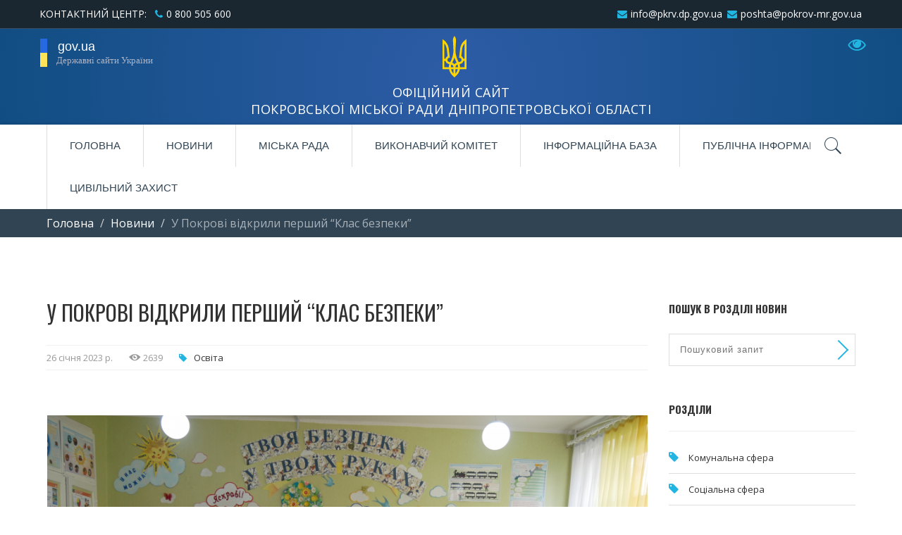

--- FILE ---
content_type: text/html; charset=UTF-8
request_url: https://pkrv.dp.gov.ua/news/u-pokrovi-vidkrulu-pershuy-klas-bezpeku-8626
body_size: 15752
content:





<!DOCTYPE html>
<html lang="uk-UA">
<head>
	<meta name="google-site-verification" content="whPxdDSRU8mIAtmJllg5tZ3mpah3p3yMU9vA7kE6YiE" />
  <base href="https://pkrv.dp.gov.ua">
  <meta charset="UTF-8">
  <meta http-equiv="X-UA-Compatible" content="IE=edge">
  <meta name="viewport" content="width=device-width, initial-scale=1.0, maximum-scale=1.0" />
  <link rel="shortcut icon" type="image/x-icon" href="favicon.ico">
  <link href="https://fonts.googleapis.com/css?family=lato:400,100,200,300,500%7COpen+Sans:400,300,600,700,800%7COswald:300,400,700" rel="stylesheet" type="text/css">
  <meta name="csrf-param" content="_csrf-frontend">
<meta name="csrf-token" content="WKdR3nnuC45oAH7z6yd92fvCORAmrw3tRfnPMKJIaFwNyDyODKw67Ds0CrCZdxKxtrpdT1_DXIIIuvpX_WUwJQ==">
  <title>У Покрові відкрили перший “Клас безпеки”</title>
  <link href="/assets/1fda1305/css/bootstrap.css" rel="stylesheet">
<link href="/css/font-awesome.css" rel="stylesheet">
<link href="/css/ionicons.css" rel="stylesheet">
<link href="/css/plugin/owl.carousel.css" rel="stylesheet">
<link href="/css/plugin/owl.transitions.css" rel="stylesheet">
<link href="/css/settings.css" rel="stylesheet">
<link href="/css/layers.css" rel="stylesheet">
<link href="/css/style.css?ver=7.001111" rel="stylesheet">
<link href="/css/jquery.fancybox.css" rel="stylesheet">
<link href="/css/ts_slider.css" rel="stylesheet">
<link href="/css/theme-color/default.css" rel="stylesheet">
<link href="/css/bvi.css" rel="stylesheet">
<link href="/css/bvi-font.css" rel="stylesheet">
<link href="/css/electronic-service.css" rel="stylesheet">  <script async src="https://www.googletagmanager.com/gtag/js?id=UA-88357469-3"></script>
  <script>
    window.dataLayer = window.dataLayer || [];
    function gtag(){dataLayer.push(arguments);}
    gtag('js', new Date());
    gtag('config', 'UA-88357469-3');
  </script>

            <meta property="og:type" content="website" />
          <meta property="og:title" content="У Покрові відкрили перший “Клас безпеки”" />
          <meta property="og:description" content="Безпека та обізнаність дітей в умовах воєнного сьогодення - надважливі. Дитяче безпекове середовище, де у невимушеній обстановці можна проводити заняття з використанням різних активностей і одночасно вивчати правила безпечної поведінки в різних ситуаціях, сьогодні відкрили на базі гімназії №4. Це - “Клас безпеки”." />
          <meta property="og:url" content="https://pkrv.dp.gov.ua/news/u-pokrovi-vidkrulu-pershuy-klas-bezpeku-8626" />
          <meta property="og:image" content="https://pkrv.dp.gov.ua/images/content/2023/01/P2350944.JPG" />
      
</head>
<body>
<div id="fb-root"></div>
<script>(function(d, s, id) {
  var js, fjs = d.getElementsByTagName(s)[0];
    if (d.getElementById(id)) return;
    js = d.createElement(s); js.id = id;
    js.src = "https://connect.facebook.net/uk_UA/sdk.js#xfbml=1&version=v3.0";
    fjs.parentNode.insertBefore(js, fjs);
  }(document, 'script', 'facebook-jssdk'));
</script>



<!--loader-->
<div id="preloader" style="display:none">
  <div class="sk-circle">
    <div class="sk-circle1 sk-child"></div>
    <div class="sk-circle2 sk-child"></div>
    <div class="sk-circle3 sk-child"></div>
    <div class="sk-circle4 sk-child"></div>
    <div class="sk-circle5 sk-child"></div>
    <div class="sk-circle6 sk-child"></div>
    <div class="sk-circle7 sk-child"></div>
    <div class="sk-circle8 sk-child"></div>
    <div class="sk-circle9 sk-child"></div>
    <div class="sk-circle10 sk-child"></div>
    <div class="sk-circle11 sk-child"></div>
    <div class="sk-circle12 sk-child"></div>
  </div>
</div>
<!--loader--> 
<!-- Site Wraper -->
<div class="wrapper"> 
  <!-- HEADER -->
  <!-- верхняя строка -->
<header id="header" class="header header-2">
    <div id="top-bar" class="top-bar-section top-bar-bg-color">
        <div class=" col-sm-5 row align-items-center justify-content-start"></div>
        <div class="container">
            <div class="row">
                <div class="mx-header-contacts">
                    <table>
                        <tr>
                            <td class="mx-col1">Контактний центр: <a href="tel:+380800505600">0&nbsp;800&nbsp;505&nbsp;600</a></td>
                            <td class="mx-col2"></td>
                            <td class="mx-col3">
                                <a href="mailto:info@pkrv.dp.gov.ua">info@pkrv.dp.gov.ua</a>
								<a href="mailto:info@pkrv.dp.gov.ua">poshta@pokrov-mr.gov.ua</a>
								
                            </td>
                        </tr>
                    </table>
                </div>
            </div>
        </div>
    </div>
<!--  конец -->
    <div class = "secondary-header">
            <div id="wrapper">
            <div class="cover"></div>
            <div class="modal">
                <span class="modal_closed" ><i class ="fa fa-close"></i></span>
                <div class="content-modal">
                </ul><ul>                    <li>
                        <a class="content-window" href ="https://www.kmu.gov.ua/ua">
                            Кабінет Міністрів України                        </a>
                    </li>
                                    <li>
                        <a class="content-window" href ="http://www.rada.gov.ua/">
                            Верховна Рада України                        </a>
                    </li>
                                    <li>
                        <a class="content-window" href ="https://www.president.gov.ua/">
                            Президент України                        </a>
                    </li>
                </ul><ul>                    <li>
                        <a class="content-window" href ="https://oblrada.dp.gov.ua/">
                            Дніпропетровська Обласна Рада                        </a>
                    </li>
                </ul>                </div>
                <div href="#official_sites" id ="other_executive">
                    <span>Інші органи виконавчої влади</span>
                </div>
            </div>
        </div>
        <div class="container">
            <div class =  "gov" style="margin-left: -25px;">
                <div class = " col-sm-2 hidden-xs " id = "modal-sites">
                    <button type="button" class="modal_window hidden-sm  btn-lg" data-toggle="modal" data-target=".bd-example-modal-lg">
                        <div class ="icon-flag">
                            <div class = "blue"> </div>
                            <div class = "yellow" ></div>
                        </div>
                        <div id ="derz_site" class="wrap-text">
                            <span class="one">gov.ua</span>
                            <span class="light">Державні сайти України</span>
                        </div>
                    </button>
                </div>
            </div>
            <div class="row">
	            <a href="/">
		            <div class ="d-flex h-100  justify-content-center" >
                        <img class = "emblem" src="/images/trident.svg">
                        <button id="menu" class="menu visible-xs"></button>
                        <div class="top-contact welcome-text link-hover-black ">
                            <strong class="welcome-text">
                                <br>Офіційний сайт</br>Покровської міської ради Дніпропетровської області
                            </strong>
                        </div>
                    </div>
                </a>
            </div>
            <a href ="#"  id ="bvi-open"  class ="bvi-open  justify-content-right">
                <span><i class="fa fa-eye"></i>
                <span id = "text-eye" style="display: none">Людям із порушенням зору</span></span>
            </a>
        </div>
    </div>
    <div class="primary-header">
        <div class="container">
            <div class="row">
                <div class="col-sm-12 menu-header">
                    <nav class="navigation">
                        <div class="input_wrapper" style="display:none; left:0; ">
                            <form id="w0" class="search_panel_footer" action="/search" method="post">
<input type="hidden" name="_csrf-frontend" value="WKdR3nnuC45oAH7z6yd92fvCORAmrw3tRfnPMKJIaFwNyDyODKw67Ds0CrCZdxKxtrpdT1_DXIIIuvpX_WUwJQ==">                            <div class="ui-input-group">
                                <div class="form-group field-searchform-form_search">

<input type="text" id="searchform-form_search" class="form-control" name="SearchForm[form_search]" style="display:none">

<div class="help-block"></div>
</div>                                <input type="text" required="" id = "search_footer_input"  class="form-control">
                                <span class="input-bar"></span>
                                <label>Введіть пошуковий запит</label>
                            </div>
                            <div class="sections_wrapper">
                                <span class="current_section">Оберіть розділ</span>
                                <div class="sections_list" style="display:none">
                                    <ul>
                                                                                <li class ="news">Новини</li>
                                                                                <li class ="pages">Сторiнки</li>
                                                                                <li class ="documentation">Файли</li>
                                                                            </ul>
                                </div>
                            </div>
                            <div class="input-category-search-footer" style = 'display:none'>
                                <div class="form-group field-searchform-category">

<select id="searchform-category" class="sections_list" name="SearchForm[category]">
<option value="news">Новини</option>
<option value="pages">Сторiнки</option>
<option value="documentation">Файли</option>
</select>

<div class="help-block"></div>
</div>                            </div>
                            <span class="search_btn" id="button-layout"> <i class="ion-ios-search"> </i></span>
                            <button type="submit" id="button-layout-search"></button>
                            <div class="header_close_search_panel">
                                <i class="ion-ios-close-empty"></i>
                            </div>
                            </form>                        </div>
                        <ul class="" ><li data-id="813" data-parent-id="0" ><a href="/">Головна</a></li><li data-id="6" data-parent-id="0" ><a href="/news">Новини</a></li><li data-id="1314" data-parent-id="0" ><a class="separator">Міська рада</a><ul class="sub-nav" ><li data-id="1173" data-parent-id="1314" ><a class="separator">Рішення міської ради</a><ul class="sub-nav" ><li data-id="1753" data-parent-id="1173" ><a href="https://pkrv.dp.gov.ua/documents/rishennya_misykoyi_radi/oficiyni_rishennya">2026 рік</a></li><li data-id="1738" data-parent-id="1173" ><a href="https://pkrv.dp.gov.ua/documents/rishennya_misykoyi_radi/oficiyni_rishennya/2025_rik">2025 рік</a></li><li data-id="1717" data-parent-id="1173" ><a href="https://pkrv.dp.gov.ua/documents/rishennya_misykoyi_radi/oficiyni_rishennya/_2024_rik">2024 рік</a></li><li data-id="1712" data-parent-id="1173" ><a href="https://pkrv.dp.gov.ua/documents/rishennya_misykoyi_radi/oficiyni_rishennya/_2023_rik">2023 рік</a></li><li data-id="1708" data-parent-id="1173" ><a href="https://pkrv.dp.gov.ua/documents/rishennya_misykoyi_radi/oficiyni_rishennya/2022_rik">2022 рік</a></li><li data-id="1701" data-parent-id="1173" ><a href="https://pkrv.dp.gov.ua/documents/rishennya_misykoyi_radi/oficiyni_rishennya/2021_rik">2021 рік</a></li><li data-id="1687" data-parent-id="1173" ><a href="https://pkrv.dp.gov.ua/documents/rishennya_misykoyi_radi/oficiyni_rishennya/2020_rik">2020 рік</a></li><li data-id="1677" data-parent-id="1173" ><a href="https://pkrv.dp.gov.ua/documents/rishennya_misykoyi_radi/oficiyni_rishennya/2019_rik">2019 рік</a></li><li data-id="1586" data-parent-id="1173" ><a href="https://pkrv.dp.gov.ua/documents/rishennya_misykoyi_radi/oficiyni_rishennya/2018_rik">2018 рік</a></li><li data-id="1443" data-parent-id="1173" ><a href="https://pkrv.dp.gov.ua/documents/rishennya_misykoyi_radi/oficiyni_rishennya/2017_rik">2017 рік</a></li><li data-id="1288" data-parent-id="1173" ><a href="https://pkrv.dp.gov.ua/documents/rishennya_misykoyi_radi/oficiyni_rishennya/2016_rik">2016 рік</a></li><li data-id="1180" data-parent-id="1173" ><a href="https://pkrv.dp.gov.ua/documents/rishennya_misykoyi_radi/oficiyni_rishennya/2015_rik">2015 рік</a></li><li data-id="1179" data-parent-id="1173" ><a href="https://pkrv.dp.gov.ua/documents/rishennya_misykoyi_radi/oficiyni_rishennya/2014_rik">2014 рік</a></li></ul><i class="cursor"></i></li><li data-id="1191" data-parent-id="1314" ><a class="separator">Проекти рішень міської ради</a><ul class="sub-nav" ><li data-id="1749" data-parent-id="1191" ><a href="https://pkrv.dp.gov.ua/documents/rishennya_misykoyi_radi/_proekti_risheny">2026 рік</a></li><li data-id="1739" data-parent-id="1191" ><a href="https://pkrv.dp.gov.ua/documents/rishennya_misykoyi_radi/_proekti_risheny/2025_rik">2025 рік</a></li><li data-id="1718" data-parent-id="1191" ><a href="https://pkrv.dp.gov.ua/documents/rishennya_misykoyi_radi/_proekti_risheny/2024_rik">2024 рік</a></li><li data-id="1713" data-parent-id="1191" ><a href="https://pkrv.dp.gov.ua/documents/rishennya_misykoyi_radi/_proekti_risheny/2023_rik">2023 рік</a></li><li data-id="1704" data-parent-id="1191" ><a href="https://pkrv.dp.gov.ua/documents/rishennya_misykoyi_radi/_proekti_risheny/2022_rik">2022 рік</a></li><li data-id="1697" data-parent-id="1191" ><a href="https://pkrv.dp.gov.ua/documents/rishennya_misykoyi_radi/_proekti_risheny/2021_rik">2021 рік</a></li><li data-id="1689" data-parent-id="1191" ><a href="https://pkrv.dp.gov.ua/documents/rishennya_misykoyi_radi/_proekti_risheny/2020_rik">2020 рік</a></li><li data-id="1674" data-parent-id="1191" ><a href="https://pkrv.dp.gov.ua/documents/rishennya_misykoyi_radi/_proekti_risheny/123">2019 рік</a></li><li data-id="1582" data-parent-id="1191" ><a href="https://pkrv.dp.gov.ua/documents/rishennya_misykoyi_radi/_proekti_risheny/2018_rik">2018 рік</a></li><li data-id="1444" data-parent-id="1191" ><a href="https://pkrv.dp.gov.ua/documents/rishennya_misykoyi_radi/_proekti_risheny/2017_rik">2017 рік</a></li><li data-id="1266" data-parent-id="1191" ><a href="https://pkrv.dp.gov.ua/documents/rishennya_misykoyi_radi/_proekti_risheny/2016_rik">2016 рік</a></li><li data-id="1192" data-parent-id="1191" ><a href="https://pkrv.dp.gov.ua/documents/rishennya_misykoyi_radi/_proekti_risheny/2015_rik">2015 рік</a></li></ul><i class="cursor"></i></li><li data-id="1235" data-parent-id="1314" ><a href="https://pkrv.dp.gov.ua/person/deputatu">Депутати міської ради</a><ul class="sub-nav" ><li data-id="1601" data-parent-id="1235" ><a href="https://pkrv.dp.gov.ua/fractions">Депутатські фракції </a></li><li data-id="1602" data-parent-id="1235" ><a href="https://pkrv.dp.gov.ua/person/deputatu">Список депутатів</a><ul class="sub-nav" ><li data-id="1693" data-parent-id="1602" ><a href="/person/deputatu/7">7 скликання</a></li><li data-id="1692" data-parent-id="1602" ><a href="/person/deputatu/8">8 скликання</a></li></ul><i class="cursor"></i></li><li data-id="1603" data-parent-id="1235" ><a href="https://pkrv.dp.gov.ua/deputy-commission">Постійні комісії</a><ul class="sub-nav" ><li data-id="1725" data-parent-id="1603" ><a href="https://pkrv.dp.gov.ua/zapusu-zasidan-postiynuh-komisiy-763">Записи засідань постійних комісій</a></li><li data-id="1699" data-parent-id="1603" ><a href="/deputy-commission-7">7 скликання</a></li><li data-id="1700" data-parent-id="1603" ><a href="/deputy-commission-8">8 скликання</a></li></ul><i class="cursor"></i></li><li data-id="1632" data-parent-id="1235" ><a href="https://pkrv.dp.gov.ua/pravula-etuchnoyi-povedinku-180">Правила етичної поведінки</a></li></ul><i class="cursor"></i></li><li data-id="1617" data-parent-id="1314" ><a href="https://pkrv.dp.gov.ua/reglament_m%D1%96sykoyi_radi-52">Регламент</a></li></ul><i class="cursor"></i></li><li data-id="1313" data-parent-id="0" ><a class="separator">Виконавчий комітет</a><ul class="sub-nav" ><li data-id="1600" data-parent-id="1313" ><a href="https://pkrv.dp.gov.ua/person/miskiy-golova">Міський голова</a></li><li data-id="1233" data-parent-id="1313" ><a href="https://pkrv.dp.gov.ua/person/kerivnui-sklad">Керівний склад</a></li><li data-id="1237" data-parent-id="1313" ><a href="https://pkrv.dp.gov.ua/5-strukturn%D1%96_p%D1%96drozd%D1%96li">Структурні підрозділи</a></li><li data-id="1743" data-parent-id="1313" ><a href="https://pkrv.dp.gov.ua/211-zapusu-zasidan-vukonavchogo-komitetu">Записи засідань Виконавчого комітету</a></li><li data-id="1177" data-parent-id="1313" ><a class="separator">Рішення виконавчого комітету</a><ul class="sub-nav" ><li data-id="1750" data-parent-id="1177" ><a href="https://pkrv.dp.gov.ua/documents/rishennya_vikonavchogo_komitetu/oficiyni_rishennya">2026 рік</a></li><li data-id="1740" data-parent-id="1177" ><a href="https://pkrv.dp.gov.ua/documents/rishennya_vikonavchogo_komitetu/oficiyni_rishennya/2025_rik">2025 рік</a></li><li data-id="1719" data-parent-id="1177" ><a href="https://pkrv.dp.gov.ua/documents/rishennya_vikonavchogo_komitetu/oficiyni_rishennya/2024_rik">2024 рік</a></li><li data-id="1711" data-parent-id="1177" ><a href="https://pkrv.dp.gov.ua/documents/rishennya_vikonavchogo_komitetu/oficiyni_rishennya/2023_rik">2023 рік</a></li><li data-id="1706" data-parent-id="1177" ><a href="https://pkrv.dp.gov.ua/documents/rishennya_vikonavchogo_komitetu/oficiyni_rishennya/2022_rik">2022 рік</a></li><li data-id="1702" data-parent-id="1177" ><a href="https://pkrv.dp.gov.ua/documents/rishennya_vikonavchogo_komitetu/oficiyni_rishennya/2021_rik">2021 рік</a></li><li data-id="1688" data-parent-id="1177" ><a href="https://pkrv.dp.gov.ua/documents/rishennya_vikonavchogo_komitetu/oficiyni_rishennya/2020_rik">2020 рік </a></li><li data-id="1676" data-parent-id="1177" ><a href="https://pkrv.dp.gov.ua/documents/rishennya_vikonavchogo_komitetu/oficiyni_rishennya/2019_rik">2019 рік</a></li><li data-id="1583" data-parent-id="1177" ><a href="https://pkrv.dp.gov.ua/documents/rishennya_vikonavchogo_komitetu/oficiyni_rishennya/2018_rik">2018 рік</a></li><li data-id="1486" data-parent-id="1177" ><a href="https://pkrv.dp.gov.ua/documents/rishennya_vikonavchogo_komitetu/oficiyni_rishennya/2017_rik">2017 рік</a></li><li data-id="1289" data-parent-id="1177" ><a href="https://pkrv.dp.gov.ua/documents/rishennya_vikonavchogo_komitetu/oficiyni_rishennya/2016_rik">2016 рік</a></li><li data-id="1178" data-parent-id="1177" ><a href="https://pkrv.dp.gov.ua/documents/rishennya_vikonavchogo_komitetu/oficiyni_rishennya/2015_rik">2015 рік</a></li><li data-id="1188" data-parent-id="1177" ><a href="https://pkrv.dp.gov.ua/documents/rishennya_vikonavchogo_komitetu/oficiyni_rishennya/2014_rik">2014 рік</a></li></ul><i class="cursor"></i></li><li data-id="1190" data-parent-id="1313" ><a href="https://pkrv.dp.gov.ua/documents/rishennya_vikonavchogo_komitetu/proekti_risheny">Проекти рішень виконавчого комітету</a><ul class="sub-nav" ><li data-id="1751" data-parent-id="1190" ><a href="https://pkrv.dp.gov.ua/documents/rishennya_vikonavchogo_komitetu/proekti_risheny">2026 рік</a></li><li data-id="1741" data-parent-id="1190" ><a href="https://pkrv.dp.gov.ua/documents/rishennya_vikonavchogo_komitetu/proekti_risheny/2025_rik">2025 рік</a></li><li data-id="1720" data-parent-id="1190" ><a href="https://pkrv.dp.gov.ua/documents/rishennya_vikonavchogo_komitetu/proekti_risheny/2024_rik">2024 рік</a></li><li data-id="1716" data-parent-id="1190" ><a href="https://pkrv.dp.gov.ua/documents/rishennya_vikonavchogo_komitetu/proekti_risheny/2023_rik">2023 рік</a></li><li data-id="1703" data-parent-id="1190" ><a href="https://pkrv.dp.gov.ua/documents/rishennya_vikonavchogo_komitetu/proekti_risheny/2022_rik">2022 рік</a></li><li data-id="1696" data-parent-id="1190" ><a href="https://pkrv.dp.gov.ua/documents/rishennya_vikonavchogo_komitetu/proekti_risheny/2021_rik">2021 рік</a></li><li data-id="1685" data-parent-id="1190" ><a href="https://pkrv.dp.gov.ua/documents/rishennya_vikonavchogo_komitetu/proekti_risheny/2020_rik">2020 рік</a></li><li data-id="1673" data-parent-id="1190" ><a href="https://pkrv.dp.gov.ua/documents/rishennya_vikonavchogo_komitetu/proekti_risheny/2019_rik">2019 рік</a></li><li data-id="1581" data-parent-id="1190" ><a href="https://pkrv.dp.gov.ua/documents/rishennya_vikonavchogo_komitetu/proekti_risheny/2018_rik">2018 рік</a></li><li data-id="1445" data-parent-id="1190" ><a href="https://pkrv.dp.gov.ua/documents/rishennya_vikonavchogo_komitetu/proekti_risheny/2017_rik">2017 рік</a></li><li data-id="1267" data-parent-id="1190" ><a href="https://pkrv.dp.gov.ua/documents/rishennya_vikonavchogo_komitetu/proekti_risheny/2016_rik">2016 рік</a></li></ul><i class="cursor"></i></li><li data-id="1205" data-parent-id="1313" ><a class="separator">Розпорядження міського голови</a><ul class="sub-nav" ><li data-id="1752" data-parent-id="1205" ><a href="https://pkrv.dp.gov.ua/documents/rozporyadghennya">2026 рік</a></li><li data-id="1742" data-parent-id="1205" ><a href="https://pkrv.dp.gov.ua/documents/rozporyadghennya/2025_rik">2025 рік</a></li><li data-id="1721" data-parent-id="1205" ><a href="https://pkrv.dp.gov.ua/documents/rozporyadghennya/2024_rik">2024 рік</a></li><li data-id="1714" data-parent-id="1205" ><a href="https://pkrv.dp.gov.ua/documents/rozporyadghennya/2023_rik">2023 рік</a></li><li data-id="1707" data-parent-id="1205" ><a href="https://pkrv.dp.gov.ua/documents/rozporyadghennya/2022_rik">2022 рік</a></li><li data-id="1698" data-parent-id="1205" ><a href="https://pkrv.dp.gov.ua/documents/rozporyadghennya/2021_rik">2021 рік</a></li><li data-id="1686" data-parent-id="1205" ><a href="https://pkrv.dp.gov.ua/documents/rozporyadghennya/2020_rik">2020 рік</a></li><li data-id="1672" data-parent-id="1205" ><a href="https://pkrv.dp.gov.ua/documents/rozporyadghennya/2019_rik">2019 рік</a></li><li data-id="1584" data-parent-id="1205" ><a href="https://pkrv.dp.gov.ua/documents/rozporyadghennya/2018_rik">2018 рік</a></li><li data-id="1446" data-parent-id="1205" ><a href="https://pkrv.dp.gov.ua/documents/rozporyadghennya/2017_rik">2017 рік</a></li><li data-id="1268" data-parent-id="1205" ><a href="https://pkrv.dp.gov.ua/documents/rozporyadghennya/2016_rik">2016 рік</a></li><li data-id="1206" data-parent-id="1205" ><a href="https://pkrv.dp.gov.ua/documents/rozporyadghennya/2015_rik">2015 рік</a></li></ul><i class="cursor"></i></li><li data-id="1239" data-parent-id="1313" ><a href="https://pkrv.dp.gov.ua/7-dokumenti_za_napryamkami">Документи за напрямками</a></li><li data-id="1671" data-parent-id="1313" ><a class="separator">Члени виконкому</a><ul class="sub-nav" ><li data-id="1695" data-parent-id="1671" ><a href="https://pkrv.dp.gov.ua/chlenu-vukonkomu-209">7 скликання</a></li><li data-id="1694" data-parent-id="1671" ><a href="https://pkrv.dp.gov.ua/v%D1%96dd%D1%96l_z_pitany_zapob%D1%96gannya_ta_protid%D1%96yi_korupc%D1%96yi-675">8 скликання</a></li></ul><i class="cursor"></i></li><li data-id="1684" data-parent-id="1313" ><a href="https://pkrv.dp.gov.ua/reglament-297">Регламент та правила</a></li></ul><i class="cursor"></i></li><li data-id="1182" data-parent-id="0" ><a href="https://pkrv.dp.gov.ua/2-%D1%96nformac%D1%96yna_baza">Інформаційна база</a><ul class="sub-nav" ><li data-id="1744" data-parent-id="1182" ><a href="https://pkrv.dp.gov.ua/213-molodizhna-rada">Молодіжна рада</a></li><li data-id="1746" data-parent-id="1182" ><a href="https://pkrv.dp.gov.ua/121-information-for-investors">Information for investors</a></li><li data-id="1748" data-parent-id="1182" ><a href="https://pkrv.dp.gov.ua/person/heroi">Віддали життя за Україну </a></li><li data-id="1199" data-parent-id="1182" ><a class="separator">Наше місто</a><ul class="sub-nav" ><li data-id="1691" data-parent-id="1199" ><a href="https://pkrv.dp.gov.ua/spivpracya-z-investoramu-721">Співпраця з інвесторами</a></li><li data-id="1193" data-parent-id="1199" ><a href="https://pkrv.dp.gov.ua/strateg%D1%96ya_rozvitku_m%D1%96sta_do_2020_roku-62">Стратегія розвитку Покровської міської територіальної громади</a></li><li data-id="1200" data-parent-id="1199" ><a href="https://pkrv.dp.gov.ua/pro_m%D1%96sto-51">Про місто</a></li><li data-id="1210" data-parent-id="1199" ><a href="https://pkrv.dp.gov.ua/kontakti%2C_organ%D1%96zac%D1%96yna_struktura-134">Контакти, організаційна структура</a></li><li data-id="1211" data-parent-id="1199" ><a href="https://pkrv.dp.gov.ua/funkc%D1%96yi%2C_zavdannya%2C_napryami_d%D1%96yalynost%D1%96-58">Функції, завдання, напрями діяльності</a></li><li data-id="1348" data-parent-id="1199" ><a href="https://pkrv.dp.gov.ua/ustanovi_m%D1%96sta-135">Установи міста</a></li><li data-id="1563" data-parent-id="1199" ><a href="https://pkrv.dp.gov.ua/graf%D1%96k_osobistogo_priyomu_gromadyan-136">Графік особистого прийому громадян</a></li><li data-id="1610" data-parent-id="1199" ><a href="https://pkrv.dp.gov.ua/zahist_prav_spoghivach%D1%96v-137">Захист прав споживачів</a></li></ul><i class="cursor"></i></li><li data-id="1212" data-parent-id="1182" ><a href="https://pkrv.dp.gov.ua/byudghet_m%D1%96sta-105">Бюджет міста</a></li><li data-id="1299" data-parent-id="1182" ><a href="https://pkrv.dp.gov.ua/40-gromadsyka_rada">Громадська Рада</a></li><li data-id="1349" data-parent-id="1182" ><a href="https://pkrv.dp.gov.ua/10-vakans%D1%96yi">Вакансії</a><ul class="sub-nav" ><li data-id="1593" data-parent-id="1349" ><a href="https://pkrv.dp.gov.ua/11-vikonavchiy_kom%D1%96tet">Виконавчий комітет</a></li><li data-id="1634" data-parent-id="1349" ><a href="https://pkrv.dp.gov.ua/47-komunalyn%D1%96_p%D1%96dpriyemstva">Комунальні підприємства</a></li></ul><i class="cursor"></i></li><li data-id="1589" data-parent-id="1182" ><a href="https://pkrv.dp.gov.ua/kalendarniy_graf%D1%96k_roboti-614">Календарний графік роботи</a></li><li data-id="1605" data-parent-id="1182" ><a href="https://pkrv.dp.gov.ua/55-tarifi_ta_poslugi">Тарифи та послуги</a></li><li data-id="1606" data-parent-id="1182" ><a href="https://pkrv.dp.gov.ua/soc%D1%96alyne_zabezpechennya-661">Соціальне забезпечення</a></li><li data-id="1607" data-parent-id="1182" ><a href="https://pkrv.dp.gov.ua/88-komunalni-pidpruemstvazakladu">Комунальні підприємства, заклади</a></li><li data-id="1681" data-parent-id="1182" ><a href="https://pkrv.dp.gov.ua/119-podatku-ta-zboru">Податки та збори</a></li></ul><i class="cursor"></i></li><li data-id="1164" data-parent-id="0" ><a href="https://pkrv.dp.gov.ua/63-publ%D1%96chna_%D1%96nformac%D1%96ya">Публічна інформація</a><ul class="sub-nav" ><li data-id="1189" data-parent-id="1164" ><a href="https://pkrv.dp.gov.ua/konkursi-142">Конкурси</a></li><li data-id="1194" data-parent-id="1164" ><a href="https://pkrv.dp.gov.ua/sistema_obl%D1%96ku_publ%D1%96chnoyi_%D1%96nformac%D1%96yi-662">Система обліку публічної інформації</a></li><li data-id="1219" data-parent-id="1164" ><a href="https://pkrv.dp.gov.ua/80-dostup_do_publ%D1%96chnoyi_%D1%96nformac%D1%96yi">Доступ до публічної інформації</a><ul class="sub-nav" ><li data-id="1220" data-parent-id="1219" ><a href="https://pkrv.dp.gov.ua/poryadok_skladannya_ta_podannya_zapit%D1%96v_na_%D1%96nformac%D1%96yu-155">Порядок складання та подання запитів на інформацію</a></li><li data-id="1312" data-parent-id="1219" ><a href="https://pkrv.dp.gov.ua/zvitu-635">Звіти</a></li></ul><i class="cursor"></i></li><li data-id="1368" data-parent-id="1164" ><a href="https://pkrv.dp.gov.ua/66-zakup%D1%96vl%D1%96">Закупівлі</a></li><li data-id="1559" data-parent-id="1164" ><a href="https://pkrv.dp.gov.ua/perelik-naboriv-danuhscho-pidlyagayut-oprulyudnennyu-159">Відкриті дані та перелік наборів даних, що підлягають оприлюдненню</a></li><li data-id="1728" data-parent-id="1164" ><a href="https://pkrv.dp.gov.ua/publ%D1%96chna_%D1%96nformac%D1%96ya-773">Механізми чи процедури, за допомогою яких громадськість може представляти свої інтереси</a></li><li data-id="1726" data-parent-id="1164" ><a href="https://pkrv.dp.gov.ua/210-publ%D1%96chna_%D1%96nformac%D1%96ya">Інформаційний аудит відкритих даних</a></li><li data-id="1723" data-parent-id="1164" ><a href="https://pkrv.dp.gov.ua/200-informaciyna-dovidka-pro-rezultatu-provedenogo-truskladovogo-tekstu">Інформаційна довідка про результати проведеного трискладового тесту </a></li><li data-id="1690" data-parent-id="1164" ><a href="https://pkrv.dp.gov.ua/117-pasport-byudzhetnoyi-programu">Паспорт бюджетної програми</a></li></ul><i class="cursor"></i></li><li data-id="1709" data-parent-id="0" ><a href="https://pkrv.dp.gov.ua/197-cuvilnuy-zahust">Цивільний захист</a></li><div class="search_wrapper"><div class = "icon_search_header"><i class="ion-ios-search"></i><i class="ion-ios-close-empty" style="display:none"></i></div><div class ="search_name_header"><span>Пошук</span></div></div></ul>                    </nav>
                </div>
            </div>
        </div>
    </div>
</header>

  <!-- END HEADER --> 

    <div class="breadcrumbs_wrapper">
    <div class="container">
        <div class="row" property="item" >
        	<ul class="breadcrumb"><li><a href="/">Головна</a></li>
<li><a href="/posts">Новини</a></li>
<li class="active">У Покрові відкрили перший “Клас безпеки”</li>
</ul>        </div>
    </div>
  </div>
    
	<div class="site-signup">
  <!-- Intro Section --> 
  <!-- Blog Post Section -->
  <section class="ptb ptb-xs-60">
    <div class="container">
      <div class="row"> 
        <!-- Post Bar -->
        <div class="col-sm-9 blog-post-hr post-section">
          <div class="blog-post mb-30">
            <div class="post-meta">
              <div class="post-more-link pull-right" style="display:none">
                <div class="icons-hover-black" > <a href="#" class="facebook-icon"> <i class="fa fa-facebook"></i> </a><a href="#" class="twitter-icon"> <i class="fa fa-twitter"></i> </a><a href="#" class="googleplus-icon"> <i class="fa fa-google-plus"></i> </a><a href="#" class="linkedin-icon"> <i class="fa fa-linkedin"></i> </a> </div>
                <a class="btn-text xs-hidden"> <i class="ion-android-share-alt"></i></a> </div>
            </div>
            <div class="post-header">
              <h2>У Покрові відкрили перший “Клас безпеки”</h2>
            </div>

            
            <div class="post-tag news-tags-top">
              <span class="post-created">26 січня 2023 р.</span>
              <span class="post-views"><i class="ion-ios-eye"></i> 2639</span>
                                               <span class="news_tags"><i class="fa fa-tag"></i><span><a href="/news/osvita">Освіта</a></span></span>
                              
              <div class="news-page fb-share-button" data-href="https://pkrv.dp.gov.ua/news/u-pokrovi-vidkrulu-pershuy-klas-bezpeku-8626" data-layout="button_count" data-size="small"></div>

            </div>

            <div class="post-entry posts-view-pkr">
                <p>&nbsp;</p>

<p style="text-align:center"><img alt="" height="3448" src="/images/content/2023/01/P2350944.JPG" width="4592" /></p>

<p>Безпека та обізнаність дітей в умовах воєнного сьогодення - надважливі.</p>

<p>Дитяче безпекове середовище, де у невимушеній обстановці можна проводити заняття з використанням різних активностей і одночасно вивчати правила безпечної поведінки в різних ситуаціях, сьогодні відкрили на базі гімназії №4. Це - &ldquo;Клас безпеки&rdquo;.</p>

<p style="text-align:center"><img alt="" height="3448" src="/images/content/2023/01/P2350954.JPG" width="4592" /></p>

<p>Приміщення спеціально забезпечене усім необхідним навчальним матеріалом, за допомогою якого школярі зможуть в інтерактивній формі швидко опанувати правила пожежної безпеки, а також вчитимуться діяти у разі виявлення вибухонебезпечних та підозрілих предметів. Клас обладнано відеопроектором та поділено на тематичні зони: протипожежний захист, протимінна діяльність, домедична допомога, куточок пожежогасіння та психологічного розвантаження.</p>

<p style="text-align:center"><img alt="" height="3448" src="/images/content/2023/01/P2360008.JPG" width="4592" /></p>

<p>Перший урок у новому класі провели спільно з рятувальниками. Ознайомили з локаціями та в ігровій формі, використовуючи відеоматеріали, донесли дітям життєво важливу інформацію, яка допоможе зберегти життя, дати собі раду, а також навчить відповідальному ставленню до власної безпеки.</p>

<p style="text-align:center"><img alt="" height="3448" src="/images/content/2023/01/P2350948.JPG" width="4592" /></p>

<p>Малеча спробувала себе в ролі надзвичайників, примірявши елементи спорядження та виконавши умовні завдання. Залишилися задоволені і, звичайно, більш обізнаними.</p>

<p>Педагоги, які проводитимуть уроки безпеки, пройшли відповідне навчання та отримали сертифікати.</p>

<p style="text-align:center"><img alt="" height="3448" src="/images/content/2023/01/P2360076.JPG" width="4592" /></p>

<p><strong>- Для захисту - потрібні знання. Діти мають чітко розуміти, що робити в разі небезпеки, аби не розгубитися. Тому дуже важливим є наочне знайомство з такими ситуаціями у безпечному середовищі, - зазначила начальник управління освіти Ольга Матвєєва.</strong></p>

<p>&ldquo;Клас безпеки&rdquo; - це Всеукраїнський проєкт, впроваджений з метою створення безпечних умов для учасників освітнього процесу в умовах воєнного стану.</p>

<p><strong>Прес-служба міського голови.</strong></p>

<p style="text-align:center"><img alt="" height="3448" src="/images/content/2023/01/P2350942.JPG" width="4592" /></p>

<p style="text-align:center"><img alt="" height="3448" src="/images/content/2023/01/P2350910.JPG" width="4592" /></p>

<p>&nbsp;</p>

<p style="text-align:center"><img alt="" height="3448" src="/images/content/2023/01/P2350914.JPG" width="4592" /></p>

<p style="text-align:center"><img alt="" height="3448" src="/images/content/2023/01/P2350919.JPG" width="4592" /></p>

<p style="text-align:center"><img alt="" height="3448" src="/images/content/2023/01/P2350957.JPG" width="4592" /></p>

<p style="text-align:center"><img alt="" height="3448" src="/images/content/2023/01/P2350969.JPG" width="4592" /></p>

<p style="text-align:center"><img alt="" height="3448" src="/images/content/2023/01/P2350982.JPG" width="4592" /></p>

<p style="text-align:center"><img alt="" height="3448" src="/images/content/2023/01/P2350971.JPG" width="4592" /></p>

<p style="text-align:center"><img alt="" height="3448" src="/images/content/2023/01/P2360014.JPG" width="4592" /></p>

<p style="text-align:center"><img alt="" height="3448" src="/images/content/2023/01/P2360028.JPG" width="4592" /></p>

<p style="text-align:center"><img alt="" height="3448" src="/images/content/2023/01/P2360089.JPG" width="4592" /></p>

<p style="text-align:center"><img alt="" height="3448" src="/images/content/2023/01/P2350859.JPG" width="4592" /></p>

<p style="text-align:center"><img alt="" height="3448" src="/images/content/2023/01/P2350850.JPG" width="4592" /></p>

<p><br />
&nbsp;</p>
                            </div>

          </div>
          <div class="clearfix"></div>
          <!-- next prev post -->


          <div class="col-sm-12 blog-post-hr post-section">
            <div class="item-nav">
                            <a href="/news/perevirka-potochnuh-vidklyuchen-elektroenergiyi-za-adresoyu-8625" class="item-prev">
                <div class="prev-btn">
                  <i class="fa fa-angle-left"></i>
                </div>
                <div class="item-prev-text ">
                  Перевірка поточних відключень електроенергії за адресою!                </div>
              </a>
                            <a class="item-all-view">
              <h6>Найближчі новини</h6>
              </a>
                            <a href="/news/operatuvna-informaciya-schodo-zahvoryuvanosti-na-koronavirus-po-mistu-pokrov-8627" class="item-next">
                <div class="next-btn">
                  <i class="fa fa-angle-right"></i>
                </div>
                <div class="item-next-text">
                  ОПЕРАТИВНА ІНФОРМАЦІЯ ЩОДО ЗАХВОРЮВАНОСТІ НА КОРОНАВІРУС ПО МІСТУ ПОКРОВ                </div>
              </a>
                          </div>
          </div>
    
          
          <!-- end n/p post -->
        </div>
        <!-- End Post Bar --> 
        <!-- Sidebar -->
        <div class="col-sm-3 mt-sm-60">
          <div class="sidebar-widget">
            <h5>Пошук в розділі новин</h5>
            <div class="widget-search pt-15">
              <form method="GET" class="search_form" action="/news/search">
                <input class="form-full input-lg" type="text" value="" placeholder="Пошуковий запит" name="keyword" id="wid-search">
                <input type="submit" class="search_btn" value="">
              </form>
            </div>
          </div>
          <div class="sidebar-widget">
            <h5>Розділи</h5>
            <hr>
            <ul class="categories">
                                                <li> <i class="fa fa-tag"></i> <a href="/news/komunalna-sfera" style="text-transform: none;">Комунальна cфера</a> </li>
                                  <li> <i class="fa fa-tag"></i> <a href="/news/sotsialna-sfera" style="text-transform: none;">Соціальна сфера</a> </li>
                                  <li> <i class="fa fa-tag"></i> <a href="/news/osvita" style="text-transform: none;">Освіта</a> </li>
                                  <li> <i class="fa fa-tag"></i> <a href="/news/mistseva-vlada" style="text-transform: none;">Місцева влада</a> </li>
                                  <li> <i class="fa fa-tag"></i> <a href="/news/kultura" style="text-transform: none;">Культура</a> </li>
                                  <li> <i class="fa fa-tag"></i> <a href="/news/meditsina" style="text-transform: none;">Медицина</a> </li>
                                  <li> <i class="fa fa-tag"></i> <a href="/news/sport" style="text-transform: none;">Спорт</a> </li>
                                  <li> <i class="fa fa-tag"></i> <a href="/news/suspilstvo" style="text-transform: none;">Суспільство</a> </li>
                                  <li> <i class="fa fa-tag"></i> <a href="/news/internationalorg" style="text-transform: none;">Співпраця</a> </li>
                                  <li> <i class="fa fa-tag"></i> <a href="/news/tsikavi-mistsia-pokrova" style="text-transform: none;">Цікаві місця Покрова</a> </li>
                                  <li> <i class="fa fa-tag"></i> <a href="/news/podatkova-informue" style="text-transform: none;">Податкова інформує</a> </li>
                                  <li> <i class="fa fa-tag"></i> <a href="/news/gid-z-derzhposlug" style="text-transform: none;">Гід з держпослуг</a> </li>
                                  <li> <i class="fa fa-tag"></i> <a href="/news/koronavirus-aktualna-informaciya" style="text-transform: none;">Коронавірус - актуальна інформація</a> </li>
                                  <li> <i class="fa fa-tag"></i> <a href="/news/kaznacheyska-sluzhba" style="text-transform: none;">Казначейська служба України</a> </li>
                                  <li> <i class="fa fa-tag"></i> <a href="/news/informaciyno" style="text-transform: none;">Інформаційно</a> </li>
                                  <li> <i class="fa fa-tag"></i> <a href="/news/anons-sesii" style="text-transform: none;">Анонс засідання сесій МР</a> </li>
                                  <li> <i class="fa fa-tag"></i> <a href="/news/anons-vykonkom" style="text-transform: none;">Анонс засідань виконавчого комітету</a> </li>
                                  <li> <i class="fa fa-tag"></i> <a href="/news/anons-komisii" style="text-transform: none;">Анонс засідань постійних комісій</a> </li>
                                          </ul>
          </div>
          		   <style>

                /* BEGIN - ПОХОЖИЕ НОВОСТИ */
                #id_mx_similar_news {}
                #id_mx_similar_news > h4 {
                    font-family: 'Oswald', sans-serif;
                    text-transform: uppercase;
                    font-size: 15px;
                    font-weight: bold;
                }
                #id_mx_similar_news > hr{
                    margin-top: 20px;
                    margin-bottom: 25px;
                    border: 0;
                    border-top: 1px solid #eee;
                }
                #id_mx_similar_news > #id_mx_similar_news_box {}
                #id_mx_similar_news > #id_mx_similar_news_box > .mx_similar_news {
                    position: relative;
                }
                #id_mx_similar_news > #id_mx_similar_news_box > .mx_similar_news > .mx_similar_img {
                    position: relative;
                    padding-bottom: 56.25%;
                    background-color: transparent;
                    background-position: center;
                    background-repeat: no-repeat;
                    background-size: cover;
                }
                #id_mx_similar_news > #id_mx_similar_news_box > .mx_similar_news > .mx_similar_news_name {
                    position: relative;
                    box-sizing: border-box;
                    padding: 10px;
                    border-bottom: 1px solid #dedede;
                    margin-bottom: 15px;
                    font-family: 'Oswald', sans-serif;
                    text-transform: uppercase;
                    font-size: 15px;
                    font-weight: normal;
                }
                /* END - ПОХОЖИЕ НОВОСТИ */

            </style>

            <div id="id_mx_similar_news">
                <h4>Схожі новини</h4>
                <hr>
                <div id="id_mx_similar_news_box">
                                                            <a class="mx_similar_news" href="/news/kolo-pidtrumkuprostir-turbotude-narodzhuetsya-svyato-13528">
                        <div class="mx_similar_img" style="background-image: url('/images/content/2026/01/4.png')"></div>
                        <div class="mx_similar_news_name">«Коло підтримки» — простір турботи, де народжується свято</div>
                    </a>
                                                            <a class="mx_similar_news" href="/news/desyatuklasnucya-sofiya-baltyan-zdobula-drugu-premiyu-oblasnogo-etapu-hVi-mizhnarodnogo-movno-literaturnogo-konkursu-uchnivskoyi-ta-studentskoyi-molodi-imeni-tarasa-shevchenka-13500">
                        <div class="mx_similar_img" style="background-image: url('/images/content/2026/01/600198223_1308759967718789_7512492117068334446_n.jpg')"></div>
                        <div class="mx_similar_news_name">Десятикласниця Софія Балтян здобула другу премію обласного етапу ХVІ Міжнародного мовно-літературного конкурсу учнівської та студентської молоді імені Тараса Шевченка</div>
                    </a>
                                                            <a class="mx_similar_news" href="/news/uchenucya-liceyu-5-zdobula-peremogu-v-oblasniy-olimpiadi-z-ukrayinskoyi-movu-ta-literaturu-13496">
                        <div class="mx_similar_img" style="background-image: url('/images/content/2026/01/24349722-acd0-428f-bfd6-b40c970f2964.png')"></div>
                        <div class="mx_similar_news_name">Учениця ліцею №5 здобула перемогу в обласній олімпіаді з української мови та літератури</div>
                    </a>
                                                            <a class="mx_similar_news" href="/news/ne-zupunyayutsya-na-dosyagnutomu-13492">
                        <div class="mx_similar_img" style="background-image: url('/images/content/2026/01/606043367_1938137850458231_75929023752071239_n.jpg')"></div>
                        <div class="mx_similar_news_name">Не зупиняються на досягнутому</div>
                    </a>
                                                            <a class="mx_similar_news" href="/news/zumovi-zustrichischo-napovnyuyut-teplom-13479">
                        <div class="mx_similar_img" style="background-image: url('/images/content/2025/12/3f9f490f-cb20-4958-9655-7f56f940d073.png')"></div>
                        <div class="mx_similar_news_name">Зимові зустрічі, що наповнюють теплом</div>
                    </a>
                                    </div>
            </div>

		  
          <div class="sidebar-widget" style="display: none;">
            <h5>Схожі новини</h5>
            <hr>
            <div class="widget-post pt-15">
                                              <div class="widget-post-view-page">
                  <a href="/news/kolo-pidtrumkuprostir-turbotude-narodzhuetsya-svyato-13528">
                    <div class="img_on_main_page small widget" style="background-image: url(/images/content/2026/01/4.png)"><span class="widget_post_title">«Коло підтримки» — простір турботи, де народжується свято</span></div>
                  </a>
                </div>
                                                            <div class="widget-post-view-page">
                  <a href="/news/desyatuklasnucya-sofiya-baltyan-zdobula-drugu-premiyu-oblasnogo-etapu-hVi-mizhnarodnogo-movno-literaturnogo-konkursu-uchnivskoyi-ta-studentskoyi-molodi-imeni-tarasa-shevchenka-13500">
                    <div class="img_on_main_page small widget" style="background-image: url(/images/content/2026/01/600198223_1308759967718789_7512492117068334446_n.jpg)"><span class="widget_post_title">Десятикласниця Софія Балтян здобула другу премію обласного етапу ХVІ Міжнародного мовно-літературного конкурсу учнівської та студентської молоді імені Тараса Шевченка</span></div>
                  </a>
                </div>
                                                            <div class="widget-post-view-page">
                  <a href="/news/uchenucya-liceyu-5-zdobula-peremogu-v-oblasniy-olimpiadi-z-ukrayinskoyi-movu-ta-literaturu-13496">
                    <div class="img_on_main_page small widget" style="background-image: url(/images/content/2026/01/24349722-acd0-428f-bfd6-b40c970f2964.png)"><span class="widget_post_title">Учениця ліцею №5 здобула перемогу в обласній олімпіаді з української мови та літератури</span></div>
                  </a>
                </div>
                                                            <div class="widget-post-view-page">
                  <a href="/news/ne-zupunyayutsya-na-dosyagnutomu-13492">
                    <div class="img_on_main_page small widget" style="background-image: url(/images/content/2026/01/606043367_1938137850458231_75929023752071239_n.jpg)"><span class="widget_post_title">Не зупиняються на досягнутому</span></div>
                  </a>
                </div>
                                                            <div class="widget-post-view-page">
                  <a href="/news/zumovi-zustrichischo-napovnyuyut-teplom-13479">
                    <div class="img_on_main_page small widget" style="background-image: url(/images/content/2025/12/3f9f490f-cb20-4958-9655-7f56f940d073.png)"><span class="widget_post_title">Зимові зустрічі, що наповнюють теплом</span></div>
                  </a>
                </div>
                                        </div>
          </div>

		  
                  </div>
        <!-- End Sidebar --> 
      </div>
    </div>
  </section>


</div>
  
  <!-- FOOTER -->
<footer class="footer pt-20 pt-xs-20">
    <div class="container">
      
      <!--Footer Info -->
        <div class="row footer-info mb-20 mt-20" id="id_box_container">

            <div id="id-mx-footer">
                <div class="mx-footer-block fblock1">
                    <div class="mx-fb-head">Зворотній зв'язок:</div>
                    <div class="mx-fb-info"><a style = "color:#888;" href = "tel:(05667) 4-30-35">(05667) 4-30-35</a></div>
                </div> 
                <div class="mx-footer-block fblock2">
                    <div class="mx-fb-head">Адреса:</div>
                    <address class="mx-fb-info">Дніпропетровська обл.,<br>Нікопольський район,<br>53300, м.Покров</address> 
                </div>
                <div class="mx-footer-block fblock3">
                    <div class="mx-fb-head">Часи роботи:</div>
                    <div class="mx-fb-info">
                        <div>Понеділок - Четверг:<br>8.00 - 17.00 (перерва: 12.00 - 12.45)</div>
                        <div class="str2">П'ятниця:<br> 8.00 - 16.00 (перерва: 12.00 - 13.00)</div>
                    </div>
                </div>
            </div>

        <div class="col-md-3 col-sm-4 col-xs-12 mb-sm-20 footer-section-box" style="display: none">
          <h4 class="mb-30">Зворотній зв'язок</h4>
          <ul class="link-small">
            <li style="display:none"> <a href="mailto:info@pkrv.dp.gov.ua"><i class="ion-ios-email fa-icons"></i>info@pkrv.dp.gov.ua</a> </li>
            <li>
              <a><i class="ion-ios-telephone fa-icons"></i>(05667) 4-30-35</a> <br>
			  <a href = "tel:(05667) 4-17-61">(05667) 4-17-61</a>
            </li>
          </ul>
        </div>

        <div class="col-md-3 col-sm-4 col-xs-12 mb-sm-30 footer-section-box" style="display: none">
          <h4 class="mb-30">Адреса</h4>
          <address>
          <i class="ion-ios-location fa-icons"></i>53300, Дніпропетровська обл., м. Покров, вул. Центральна 48
          </address>
        </div>
        
          <div class="top-space col-md-4 col-sm-4 col-xs-12 mb-sm-20 footer-section-box" style="display: none">
          <h4><div class="icon-fa">Часи роботи:</div></h4>
          <i class="time_work fa fa-clock-o"></i>
          <div class="date-block"> Пн. з 8:00 до 17:00<span class = "dinner">перерва з 12:00 до 12:45</span></div>
        </div>

        <div class="col-md-3 col-sm-3 col-xs-12 mb-sm-30" style="display:none">
          <h4 class="mb-30">Важливі сторінки</h4>
          <ul class="link blog-link">
            <li> <a href="javascript:avoid(0);"><i class="fa fa-angle-double-right"></i> Про місто</a> </li>
            <li> <a href="javascript:avoid(0);"><i class="fa fa-angle-double-right"></i> Міська рада</a> </li>
            <li> <a href="javascript:avoid(0);"><i class="fa fa-angle-double-right"></i> Правила</a> </li>
            <li> <a href="https://pkrv.dp.gov.ua/posts/index"><i class="fa fa-angle-double-right"></i> Новини</a> </li>
          </ul>
        </div>
        <div class="col-md-3 col-sm-5 col-xs-12 mb-sm-30" style="display:none">
          <h4 class="mb-30">Останні новини</h4>
          <div class="widget-details link">
            <div class="post-type-post media">
              <div class="entry-thumbnail media-left"> <img src="images/blog/small-img.jpg" alt="Image"> </div>
              <!-- /.entry-thumbnail -->
              <div class="post-content media-body">
                <p class="entry-title"> <a href="javascript:avoid(0);">Ut enim ad minim veniam, quis nostrud exercitation</a> </p>
                <div class="post-meta"> On
                  <time datetime="2017-02-10"> 10 Feb, 2017 </time>
                </div>
                <!-- /.post-meta --> 
              </div>
              <!-- /.post-content --> 
            </div>
            <div class="post-type-post media">
              <div class="entry-thumbnail media-left"> <img src="images/blog/small-img1.jpg" alt="Image"> </div>
              <!-- /.entry-thumbnail -->
              <div class="post-content media-body">
                <p class="entry-title"> <a href="javascript:avoid(0);">Ut enim ad minim veniam, quis nostrud exercitation</a> </p>
                <div class="post-meta"> On
                  <time datetime="2017-02-10"> 10 Feb, 2017 </time>
                </div>
                <!-- /.post-meta --> 
              </div>
              <!-- /.post-content --> 
            </div>
          </div>
        </div>
        <div class="col-md-6 col-sm-12 col-xs-12 mt-sm-30 mt-xs-30" style="display:none">
          <div class="newsletter">
            <h4 class="mb-30">Підписатись на новини</h4>
            <p>Отримувати інформацію на електронну адресу: </p>
            <form>
              <input type="email" class="newsletter-input input-md newsletter-input mb-0" placeholder="Вкажіть адресу електронної пошти">
              <button class="newsletter-btn btn btn-xs btn-color" type="submit" value=""> <i class="fa fa-angle-right mr-0"></i> </button>
            </form>
          </div>
        </div>
      </div>
      <!-- End Footer Info --> 
    </div>
    
    <!-- Copyright Bar -->
    <div class="copyright mx-copyright">
      <div class="container">
        <p class=""> © 2026. При копіюванні чи цитуванні будь-яких матеріалів сайту посилання на pkrv.dp.gov.ua обов'язкове.</p>
      </div>
    </div>
    <!-- End Copyright Bar --> 
    


  </footer>
  <!-- END FOOTER --> 
  
</div>
<!-- Site Wraper End --> 

<script src="/assets/5e7ef892/jquery.js"></script>
<script src="/assets/ef73e393/yii.js"></script>
<script src="/js/plugin/jquery.easing.js"></script>
<script src="/js/bootstrap.min.js"></script>
<script src="/js/plugin/owl.carousel.min.js"></script>
<script src="/js/jquery.themepunch.tools.min.js"></script>
<script src="/js/jquery.themepunch.revolution.min.js"></script>
<script src="/js/extensions/revolution.extension.slideanims.min.js"></script>
<script src="/js/extensions/revolution.extension.layeranimation.min.js"></script>
<script src="/js/extensions/revolution.extension.navigation.min.js"></script>
<script src="/js/extensions/revolution.extension.parallax.min.js"></script>
<script src="/js/extensions/revolution.extension.video.min.js"></script>
<script src="/js/jquery.revolution.js"></script>
<script src="/js/custom.js?ver=3.02112211112223332222221"></script>
<script src="/js/jquery.fancybox.min.js"></script>
<script src="/js/js.cookie.js"></script>
<script src="/js/bvi.js?ver=0.1"></script>
<script src="/assets/ef73e393/yii.validation.js"></script>
<script src="/assets/ef73e393/yii.activeForm.js"></script>
<script>jQuery(function ($) {
jQuery('#w0').yiiActiveForm([{"id":"searchform-form_search","name":"form_search","container":".field-searchform-form_search","input":"#searchform-form_search","validate":function (attribute, value, messages, deferred, $form) {yii.validation.string(value, messages, {"message":"Значення \u0022Form Search\u0022 має бути текстовим рядком.","skipOnEmpty":1});}},{"id":"searchform-category","name":"category","container":".field-searchform-category","input":"#searchform-category","validate":function (attribute, value, messages, deferred, $form) {yii.validation.string(value, messages, {"message":"Значення \u0022Category\u0022 має бути текстовим рядком.","skipOnEmpty":1});}}], []);
});</script>
  <div class="scroll-wrapper" style="display:none">
    <div id="mb_scroll-top" style="display:none"></div>
    <div id="mb_scroll-bottom" style="display:none"></div>
  </div>

<script type="text/javascript">
    $(document).ready(function(){
      $(window).scroll(function(){

        var height = $(document).height() - $(window).height() - 200;
        if ($(this).scrollTop() > 200) {
          $('.scroll-wrapper, #mb_scroll-top').fadeIn();
          if($(this).scrollTop() > height) {
            $('#mb_scroll-bottom').hide();
          } else {
            $('#mb_scroll-bottom').show();
          }
        } else {
          $('.scroll-wrapper').fadeOut();
        }

      });
       
      $('#mb_scroll-top').click(function(){
        $("html, body").animate({ scrollTop: 0 }, 600);
        return false;
      });
      $('#mb_scroll-bottom').click(function(){
        var height = $(document).outerHeight(true);
        $("html, body").animate({ scrollTop: height }, 600);
        return false;
      });
      
    });

    $('.navigation li a').stop().on('click', function() {
      if($( window ).outerWidth() <= 767) {
        el = $(this).parent();
        if(el.has('ul').length) {
            el.toggleClass('active');
            el.find(' > ul').slideToggle('200');
            return false; 
        }
      }
    });
    
    $(function () {
      var location = window.location.href;
      var cur_url = '/' + location.split('/').pop();

      // bread
      var b_link = [];
       $('.breadcrumb li').each(function () {
          var bl_link = $(this).find('a').attr('href');
          if( bl_link != undefined && bl_link != '/') {
            b_link.push(bl_link);
          }
       });

      var last_link = '';
      $('.navigation li').each(function () {
          var link = $(this).find('a').attr('href');
          var cur_link = (link != undefined) ? '/' + link.split('/').pop() : '';
          if (cur_url == cur_link || $.inArray(cur_link, b_link) !== -1) {
              $(this).addClass('current');
              last_link = cur_link;
          }
      });
    });
    
    $(document).ready(function(){
      
      $('#search_footer_input').keyup(function(){
        const cleaning = function(value){
          return value.replace(/\s{2,}/g, '');
        }
        let valueInput = cleaning($(this).val());

       if ( valueInput.length > 3  ) {
          $('#searchform-form_search').val(valueInput);
        }
        
      });

      $('.sections_list li').on('click',function(){
       const i =$(this).attr('class').match(/(\w+)/);;
       $('#searchform-category').val(i[0]);
      
      });

      $('#button-layout').on('click' , function(){
        $("#button-layout-search").click()
      });



    });

</script>


</body>
</html>



--- FILE ---
content_type: text/css
request_url: https://pkrv.dp.gov.ua/css/style.css?ver=7.001111
body_size: 183486
content:
body,
html {
    margin: 0;
    padding: 0;
}

body {
    line-height: 24px;
    color: #323232;
    font-size: 14px;
    font-weight: 400;
    /* 	font-family: 'Probaproregular' ; */
    font-family: 'Probaproregular', 'Open Sans', Arial, Helvetica, sans-serif;
    /* 	font-family: 'Open Sans', Arial, Helvetica, sans-serif; */
}

h1 {
    font-size: 60px;
    margin-top: 0;
    font-family: 'Oswald', sans-serif;
    text-transform: uppercase;
    position: relative;
}

h1 span {
    position: relative;
}

h1:before {
    content: attr(data-title);
    font-size: 61px;
    margin-top: 0;
    font-family: 'Oswald', sans-serif;
    text-transform: uppercase;
    position: absolute;
    top: 4px;
    left: 3px;
    color: rgba(6, 60, 54, 0.08);
    z-index: 0;
}

h2 {
    font-size: 30px;
    margin-top: 0;
    font-family: 'Oswald', sans-serif;
    text-transform: uppercase;
}

h5 {
    font-size: 15px;
    line-height: 1.5;
    font-weight: 800;
}

h6 {
    font-size: 13px;
    letter-spacing: 2px;
    line-height: 17px;
    font-weight: 800;
}

h3,
h4,
h5,
h6 {
    font-family: 'Oswald', sans-serif;
    text-transform: uppercase;
    margin-top: 10px
}

h2 span,
h3 span {
    font-weight: 300;
}

a:hover,
a:focus {
    text-decoration: none;
    outline: none;
}

a {
    color: #333;
}


/*  Padding and Margin Style   ||-----------*/

.no-padding {
    padding: 0;
}

.padding-20 {
    padding: 20px;
}

.padding-30 {
    padding: 30px;
}

.padding-40 {
    padding: 40px;
}

.padding-60 {
    padding: 60px;
}

.plr-0 {
    padding-left: 0;
    padding-right: 0;
}

.pl-0 {
    padding-left: 0;
}

.pr-0 {
    padding-right: 0;
}

.pr-30 {
    padding-right: 30px;
}

.pl-70 {
    padding-left: 70px;
}

.pr-70 {
    padding-right: 70px;
}

.plr-20 {
    padding-left: 20px;
    padding-right: 20px;
}

.ptb-0 {
    padding-top: 0px;
    padding-bottom: 0px;
}

.pt-0 {
    padding-top: 0px;
}

.pb-0 {
    padding-bottom: 0px;
}

.pt-30 {
    padding-top: 30px;
}

.ptb {
    padding-top: 80px;
    padding-bottom: 80px;
}

.pt {
    padding-top: 110px;
}

.pb {
    padding-bottom: 110px;
}

.ptb-15 {
    padding-top: 15px;
    padding-bottom: 15px;
}

.pt-15 {
    padding-top: 15px;
}

.pb-15 {
    padding-bottom: 15px;
}

.ptb-60 {
    padding-top: 80px;
    padding-bottom: 80px;
}

.pt-60 {
    padding-top: 60px;
}

.pb-60 {
    padding-bottom: 60px;
}

.pb-40 {
    padding-bottom: 40px;
}

.ptb-40 {
    padding-bottom: 40px;
    padding-top: 40px;
}

.ptb-80 {
    padding-top: 80px;
    padding-bottom: 80px;
}

.pt-80 {
    padding-top: 80px;
}

.pb-80 {
    padding-bottom: 80px;
}

.pt-50 {
    padding-top: 50px;
}

.pb-50 {
    padding-bottom: 50px;
}

.pb-70 {
    padding-bottom: 70px;
}

.pb-38 {
    padding-bottom: 38px;
}

.mtb-0 {
    margin-top: 0px;
    margin-bottom: 0px;
}

.mlr-0 {
    margin-left: 0px;
    margin-right: 0px;
}

.mt-0 {
    margin-top: 0px;
}

.mb-0 {
    margin-bottom: 0px;
}

.ml-0 {
    margin-left: 0px;
}

.mr-0 {
    margin-right: 0px;
}
`
.mtb-80 {
    margin-top: 80px;
    margin-bottom: 80px;
}

.mt-20 {
    margin-top: 20px;
}

.mt-80 {
    margin-top: 80px;
}

.mb-80 {
    margin-bottom: 80px;
}

.mtb-60 {
    margin-top: 60px;
    margin-bottom: 60px;
}

.mt-60 {
    margin-top: 60px;
}

.mb-60 {
    margin-bottom: 60px;
}

.mtb-45 {
    margin-top: 45px;
    margin-bottom: 45px;
}

.mt-45 {
    margin-top: 45px;
}

.mb-45 {
    margin-bottom: 45px;
}

.mt-40 {
    margin-top: 40px;
}

.mb-35 {
    margin-bottom: 35px;
}

.mb-20 {
    margin-bottom: 20px;
}

.mtb-30 {
    margin-top: 30px;
    margin-bottom: 30px;
}

.ml-15 {
    margin-left: 15px;
}

.mt-30 {
    margin-top: 30px;
}

.mb-30 {
    margin-bottom: 30px;
}

.ml-30 {
    margin-left: 30px;
}

.mr-30 {
    margin-right: 30px;
}

.mtb-25 {
    margin-top: 25px;
    margin-bottom: 25px;
}

.mt-25 {
    margin-top: 25px;
}

.mb-25 {
    margin-bottom: 25px;
}

.mtb-15 {
    margin-top: 15px;
    margin-bottom: 15px;
}

.mt-15 {
    margin-top: 15px;
}

.mt-10 {
    margin-top: 10px;
}

.mb-15 {
    margin-bottom: 15px;
}

.float-left {
    float: left;
}

.float-right {
    float: right;
}

.mt-up {
    margin-top: -100px;
}

@media (min-width: 768px) and (max-width: 991px) {
    .mt-sm-30 {
        padding-top: 30px;
    }
    .float-none-sm {
        float: none;
    }
    .float-left-sm {
        float: left;
    }
    .float-right-sm {
        float: right;
    }
    .pl-sm-0 {
        padding-left: 0;
    }
    .plr-xs-15 {
        padding-right: 15px;
        padding-left: 15px;
    }
    .mb-sm-30 {
        margin-bottom: 30px;
    }
    .padding-sm-25 {
        padding: 25px;
    }
}

@media (max-width: 767px) {
    .text-xs-left {
        text-align: left;
    }
    .pr-xs-0 {
        padding-right: 0;
    }
    .pl-xs-0 {
        padding-left: 0;
    }
    .pr-xs-0 {
        padding-right: 0;
    }
    .plr-xs-15 {
        padding-right: 15px;
        padding-left: 15px;
    }
    .padding-sm-25 {
        padding: 25px;
    }
    .pb-xs-30 {
        padding-bottom: 30px;
    }
    .pt-xs-60 {
        padding-top: 60px;
    }
    .ptb-xs-40 {
        padding-top: 40px;
        padding-bottom: 40px;
    }
    .pt-xs-40 {
        padding-top: 40px;
    }
    .pb-xs-40 {
        padding-bottom: 40px;
    }
    .pb-xs-60 {
        padding-bottom: 60px;
    }
    .ptb-xs-60 {
        padding-top: 60px;
        padding-bottom: 60px;
    }
    .ml-xs-0 {
        margin-left: 0;
    }
    .mtb-xs-0 {
        margin-top: 0px;
        margin-bottom: 0px;
    }
    .mt-xs-0 {
        margin-top: 0px;
    }
    .mb-xs-0 {
        margin-bottom: 0px;
    }
    .mtb-xs-15 {
        margin-top: 15px;
        margin-bottom: 15px;
    }
    .mt-xs-15 {
        margin-top: 15px;
    }
    .mb-xs-15 {
        margin-bottom: 15px;
    }
    .mtb-xs-30 {
        margin-top: 30px;
        margin-bottom: 30px;
    }
    .mt-xs-30 {
        margin-top: 30px;
    }
    .mb-xs-30 {
        margin-bottom: 30px;
    }
    .float-none-xs {
        float: none;
    }
    .float-left-xs {
        float: left;
    }
    .float-right-xs {
        float: right;
    }
}


/*  General Style   ||-----------*/

.no-brdr {
    border: none;
}

.left-bg {
    position: relative;
}

.right-bg {
    position: relative;
}

.left-bg:before {
    content: '';
    width: 50%;
    height: 100%;
    background: #000;
    position: absolute;
    top: 0;
    left: 0;
    display: block;
}

.right-bg {
    position: relative;
}

.right-bg:before {
    content: '';
    width: 36%;
    height: 100%;
    background: #000;
    position: absolute;
    top: 0;
    right: 0;
    display: block;
}

.color {
    color: #daa106;
}

.light-color * {
    color: #fff;
}

.italic {
    font-style: italic;
}

.about-block p {
    line-height: 2;
    line-height: 1.4;
}

.main-last-news.about-block p {
    max-height: 96px;
    overflow: hidden;
}

.v-align {
    display: inline-block;
    vertical-align: top;
}

.btn-text {
    font-size: 13px;
    color: #fff;
    font-family: 'Raleway', sans-serif;
    font-weight: 700;
    line-height: 60px;
    border: 2px solid #daa106;
    padding: 0 40px;
    -webkit-border-radius: 0;
    -moz-border-radius: 0;
    border-radius: 0;
    display: inline-block;
    text-transform: uppercase;
    letter-spacing: 1px;
    background: #daa106;
    min-width: 172px;
    height: 60px;
    text-align: center;
    -webkit-transition: all 0.2s linear 0s;
    -moz-transition: all 0.2s linear 0s;
    -ms-transition: all 0.2s linear 0s;
    -o-transition: all 0.2s linear 0s;
    transition: all 0.2s linear 0s;
}

.small-btn {
    padding: 10px 30px;
}

.btn-text:hover {
    background: none;
    color: #daa106;
    text-decoration: none;
}

.icon-box {
    width: 80px;
    height: 80px;
    line-height: 80px;
    background-color: #1fcab8;
    margin: 20px auto;
    color: #fff;
    font-size: 25px;
    text-align: center;
    display: block;
    border-radius: 50%;
}

.width-25per {
    width: 25%;
}

.width-75per {
    width: 75%;
}

@media (min-width: 768px) and (max-width: 991px) {
    .width-25per {
        width: 30%;
    }
    .width-75per {
        width: 70%;
    }
}

@media (max-width: 767px) {
    .width-25per {
        width: 100%;
    }
    .width-75per {
        width: 100%;
    }
}

.half-width {
    width: 50%;
}

@media (max-width: 767px) {
    .half-width {
        width: 100%;
    }
    .img-responsive {
        width: 100%;
    }
}

.fl {
    float: left;
}

.fr {
    float: right;
}

.height-300 {
    height: 300px;
}

.height {
    height: 250px;
}

.border {
    border: 1px solid #ccc;
}

.about-block {
    -webkit-transition: all 0.4s linear 0s;
    -ms-transition: all 0.4s linear 0s;
    transition: all 0.4s linear 0s;
}

.v-line {
    border-left: 3px solid #daa106;
    padding-left: 20px;
}

.big-icon {
    line-height: 185px;
    margin: 20px auto;
    color: #3bafda;
    font-size: 100px;
    text-align: center;
    display: block;
}

.dark-bg,
.hover-bg:hover {
    background: #daa106;
}

.black-bg {
    background: #2C2C2C;
}

.gray-bg {
    background: #f1f1f1;
}

.dark-gray-bg {
    /*background: #eaeff3;*/
}

img {
    max-width: 100%;
}

.mt-15 {
    margin-top: 15px;
}

.box-shadow {
    box-shadow: 14px 14px 0 0 rgba(0, 0, 0, 0.19);
}

.box-shadow-l {
    box-shadow: -14px 14px 0 0 rgba(0, 0, 0, 0.19);
}

@media (max-width: 767px) {
    .box-shadow,
    .box-shadow-l {
        -webkit-box-shadow: none;
        -moz-box-shadow: none;
        box-shadow: none;
    }
}

.height-300 {
    height: 236px;
}

.pb-15 {
    padding-bottom: 15px;
}

.m-height {
    min-height: 183px;
}



/*news block*/

.block-latest__news {
    width: 100%;
    height: 230px;
    display: flex;
    flex-wrap: wrap;
    margin-bottom: 10px;
    flex-direction: column;
    align-items: center;
}
.block-latest__news-name-news_info {
    order: 2;
    width: 47%;
    overflow: hidden;
    text-overflow: clip;
    max-height: 57%;
}
.block-latest__news-preview_block {
    order: 3;
    width: 45%;
    height: 34%;
    text-overflow: clip;
    overflow: hidden;
    margin-top:7px;
    line-height: 1.18em;
    font-size: 1.13em;
}
.block-latest__news-images {
    order: 0;
    width: 47%;
    height: 100%;
}
@media screen and (max-width: 992px) {
  .block-latest__news_block.col-sm-6 {
    /*width: 100%;*/
    /*display:flex;*/
  }
  .module-flex-items_last-news-modules {
    display: flex;
    flex-direction: column;
  }
  .block-latest__news-images {
    width: 35%; 
  }
}

@media screen and (max-width: 768px) {
  .container{
      max-width: 99%;
  }
  .block-latest__news{

  }
  /*.block-latest__news {*/
    /*height:auto;*/
    /*flex-wrap: nowrap;*/
    /*flex-direction: column;*/
    /*align-items: center;*/
  /*}*/
  /*.block-latest__news-images {*/
      /*order: 2;*/
      /*width: 100%;*/
      /*height:60%;*/
  /*}*/
  /*.block-latest__news-preview_block {*/
    /*width: 100%;*/
    /*!*height: 10%;*!*/
    /*min-height: 30px;*/
    /*padding-top:0px;*/
    /*text-align: justify;*/
  /*}*/
  /*.block-latest__news-name-news_info {*/
    /*order: 1;*/
    /*width: 100%;*/
    /*height:auto;*/
    /*!*max-height: 30%;*!*/
    /*justify-content: center;*/
  /*}*/
  /*.block-latest__news-images svg {*/
    /*display: block;*/
    /*width: 100%;*/
    /*height: 100%;*/
  /*}*/
}



/*end news block*/


/*  Box Hover Style   ||-----------*/

.grid figure {
    position: relative;
    overflow: hidden;
    margin: 10px 1%;
    background: #133642;
    text-align: center;
    cursor: pointer;
}

.grid figure img {
    position: relative;
    display: block;
    max-width: 100%;
    opacity: 0.5;
}

.grid figure figcaption {
    padding: 2em;
    color: #fff;
    text-transform: uppercase;
    font-size: 1.25em;
    -webkit-backface-visibility: hidden;
    backface-visibility: hidden;
}

.grid figure figcaption::before,
.grid figure figcaption::after {
    pointer-events: none;
}

.grid figure figcaption,
.grid figure figcaption>a {
    position: absolute;
    top: 0;
    left: 0;
    width: 100%;
    height: 100%;
}


/* Anchor will cover the whole item by default */


/* For some effects it will show as a button */

.grid figure figcaption>a {
    z-index: 1000;
    text-indent: 200%;
    white-space: nowrap;
    font-size: 0;
    opacity: 0;
}

.grid figure h2 {
    word-spacing: -0.15em;
    font-size: 19px;
}

.grid figure h2 span {
    font-weight: 800;
}

.grid figure h2,
.grid figure p {
    margin: 0;
}

.grid figure p {
    letter-spacing: 1px;
    font-size: 68.5%;
}


/*---------------*/


/***** Sadie *****/


/*---------------*/

figure.effect-sadie figcaption::before {
    position: absolute;
    top: 0;
    left: 0;
    width: 100%;
    height: 100%;
    background: -webkit-linear-gradient(top, rgba(72, 76, 97, 0) 0%, rgba(72, 76, 97, 0.8) 75%);
    background: linear-gradient(to bottom, rgba(72, 76, 97, 0) 0%, rgba(72, 76, 97, 0.8) 75%);
    content: '';
    opacity: 0;
    -webkit-transform: translate3d(0, 50%, 0);
    transform: translate3d(0, 50%, 0);
}

figure.effect-sadie h2 {
    position: absolute;
    top: 50%;
    left: 0;
    width: 100%;
    color: #fee;
    -webkit-transition: -webkit-transform 0.35s, color 0.35s;
    transition: transform 0.35s, color 0.35s;
    -webkit-transform: translate3d(0, -50%, 0);
    transform: translate3d(0, -50%, 0);
}

figure.effect-sadie figcaption::before,
figure.effect-sadie p {
    -webkit-transition: opacity 0.35s, -webkit-transform 0.35s;
    transition: opacity 0.35s, transform 0.35s;
}

figure.effect-sadie p {
    position: absolute;
    bottom: 0;
    left: 0;
    padding: 2em;
    width: 100%;
    opacity: 0;
    -webkit-transform: translate3d(0, 10px, 0);
    transform: translate3d(0, 10px, 0);
}

figure.effect-sadie:hover h2 {
    color: #fff;
    -webkit-transform: translate3d(0, -50%, 0) translate3d(0, -40px, 0);
    transform: translate3d(0, -50%, 0) translate3d(0, -40px, 0);
}

figure.effect-sadie:hover figcaption::before,
figure.effect-sadie:hover p {
    opacity: 1;
    -webkit-transform: translate3d(0, 0, 0);
    transform: translate3d(0, 0, 0);
}


/*-----------------*/


/***** Goliath *****/


/*-----------------*/

figure.effect-goliath {
    background: #0e332f;
}

figure.effect-goliath img,
figure.effect-goliath h2 {
    -webkit-transition: -webkit-transform 0.35s;
    transition: transform 0.35s;
}

figure.effect-goliath img {
    -webkit-backface-visibility: hidden;
    backface-visibility: hidden;
}

figure.effect-goliath h2,
figure.effect-goliath p {
    position: absolute;
    bottom: 0;
    left: 0;
    padding: 30px;
}

figure.effect-goliath p {
    text-transform: none;
    font-size: 90%;
    opacity: 0;
    -webkit-transition: opacity 0.35s, -webkit-transform 0.35s;
    transition: opacity 0.35s, transform 0.35s;
    -webkit-transform: translate3d(0, 50px, 0);
    transform: translate3d(0, 50px, 0);
}

figure.effect-goliath:hover img {
    -webkit-transform: translate3d(0, -100px, 0);
    transform: translate3d(0, -100px, 0);
}

figure.effect-goliath:hover h2 {
    -webkit-transform: translate3d(0, -100px, 0);
    transform: translate3d(0, -100px, 0);
}

figure.effect-goliath:hover p {
    opacity: 1;
    -webkit-transform: translate3d(0, 0, 0);
    transform: translate3d(0, 0, 0);
}

.grid figure.effect-goliath {
    margin: 0;
}


/*---------------*/


/***** Zoe *****/


/*---------------*/

.grid figure.effect-zoe {
    background: none;
}

.grid figure.effect-zoe img {
    opacity: 1;
}

figure.effect-zoe figcaption {
    top: auto;
    bottom: 0;
    padding: 1em;
    height: 4.45em;
    background: #1fcab8;
    -webkit-transition: -webkit-transform 0.35s;
    transition: transform 0.35s;
    -webkit-transform: translate3d(0, 100%, 0);
    transform: translate3d(0, 100%, 0);
}

figure.effect-zoe .name-block {
    float: left;
}

figure.effect-zoe p.icon-links {
    float: right;
    margin-top: 8px;
}

figure.effect-zoe p.icon-links a {
    float: left;
    color: #323232;
    font-size: 1.4em;
}

figure.effect-zoe:hover p.icon-links a:hover,
figure.effect-zoe:hover p.icon-links a:focus {
    color: #252d31;
}

figure.effect-zoe p.description {
    position: absolute;
    bottom: 5em;
    padding: 2em;
    color: #000;
    text-transform: none;
    font-size: 15px;
    opacity: 0;
    -webkit-transition: opacity 0.35s;
    transition: opacity 0.35s;
    -webkit-backface-visibility: hidden;
    /* Fix for Chrome 37.0.2062.120 (Mac) */
    background: rgba(31, 202, 184, 0.67);
    left: 0;
}

figure.effect-zoe .name-block,
figure.effect-zoe p.icon-links a {
    -webkit-transition: -webkit-transform 0.35s;
    transition: transform 0.35s;
    -webkit-transform: translate3d(0, 200%, 0);
    transform: translate3d(0, 200%, 0);
}

figure.effect-zoe p.icon-links a span::before {
    display: inline-block;
    padding: 8px 10px;
    speak: none;
    -webkit-font-smoothing: antialiased;
    -moz-osx-font-smoothing: grayscale;
}

figure.effect-zoe h2 {
    display: inline-block;
}

figure.effect-zoe:hover p.description {
    opacity: 1;
}

figure.effect-zoe:hover figcaption,
figure.effect-zoe:hover .name-block,
figure.effect-zoe:hover p.icon-links a {
    -webkit-transform: translate3d(0, 0, 0);
    transform: translate3d(0, 0, 0);
}

figure.effect-zoe:hover .name-block {
    -webkit-transition-delay: 0.05s;
    transition-delay: 0.05s;
}

figure.effect-zoe:hover p.icon-links a:nth-child(3) {
    -webkit-transition-delay: 0.1s;
    transition-delay: 0.1s;
}

figure.effect-zoe:hover p.icon-links a:nth-child(2) {
    -webkit-transition-delay: 0.15s;
    transition-delay: 0.15s;
}

figure.effect-zoe:hover p.icon-links a:first-child {
    -webkit-transition-delay: 0.2s;
    transition-delay: 0.2s;
}


/* -------------------------------------*/


/* Carousel-Theme (Slider Elements - Bullets, Pagination, etc..) ---------*/


/* -------------------------------------*/

.owl-nav {
    position: static;
}

.owl-carousel.white .owl-controls .owl-page span {
    background: none repeat scroll 0 0 #fff;
}

.owl-carousel.white .owl-controls .owl-page.active span {
    background: #e6ae49;
}

.nf-carousel-theme {}

.nf-carousel-theme .owl-controls .owl-pagination {
    position: absolute;
    z-index: 2;
    left: 0;
    text-align: center;
    width: 100%;
    margin-top: 15px;
}

.nf-carousel-theme .owl-controls .owl-nav .owl-prev,
.nf-carousel-theme .owl-controls .owl-nav .owl-next {
    width: 31px;
    height: 31px;
    line-height: 31px;
    font-size: 16px;
    margin-top: -15px;
    color: #fff;
}

.content-carousel .owl-controls .owl-nav .owl-prev,
.content-carousel .owl-controls .owl-nav .owl-next,
.image-slider .owl-controls .owl-nav .owl-prev,
.image-slider .owl-controls .owl-nav .owl-next,
.fullwidth-slider .owl-controls .owl-nav .owl-prev,
.fullwidth-slider .owl-controls .owl-nav .owl-next,
.nf-carousel-theme .owl-controls .owl-nav .owl-prev,
.nf-carousel-theme .owl-controls .owl-nav .owl-next {
    background: #1fcab8;
    color: #fff;
    display: block;
    top: 50%;
    transition: all 0.25s ease 0s;
    -o-transition: all 0.25s ease 0s;
    -moz-transition: all 0.25s ease 0s;
    -webkit-transition: all 0.25s ease 0s;
    z-index: 3;
    position: absolute;
    text-align: center;
}

.content-carousel .owl-controls .owl-nav .owl-prev:hover,
.content-carousel .owl-controls .owl-nav .owl-next:hover,
.image-slider .owl-controls .owl-nav .owl-prev:hover,
.image-slider .owl-controls .owl-nav .owl-next:hover,
.fullwidth-slider .owl-controls .owl-nav .owl-prev:hover,
.fullwidth-slider .owl-controls .owl-nav .owl-next:hover,
.nf-carousel-theme .owl-controls .owl-nav .owl-prev:hover,
.nf-carousel-theme .owl-controls .owl-nav .owl-next:hover {
    color: #fff;
}

.content-carousel .owl-controls .owl-nav .owl-next,
.image-slider .owl-controls .owl-nav .owl-next,
.fullwidth-slider .owl-controls .owl-nav .owl-next,
.nf-carousel-theme .owl-controls .owl-nav .owl-next {
    right: 0;
}

.nf-carousel-theme .owl-controls .owl-nav .owl-prev {
    left: 0;
    margin-left: -51px;
    opacity: 0;
}

.nf-carousel-theme .owl-controls .owl-nav .owl-next {
    right: 0;
    margin-right: -51px;
    opacity: 0;
}

.content-carousel:hover .owl-controls .owl-nav .owl-prev,
.content-carousel:hover .owl-controls .owl-nav .owl-next,
.image-slider:hover .owl-controls .owl-nav .owl-prev,
.image-slider:hover .owl-controls .owl-nav .owl-next,
.fullwidth-slider:hover .owl-controls .owl-nav .owl-prev,
.fullwidth-slider:hover .owl-controls .owl-nav .owl-next,
.nf-carousel-theme:hover .owl-controls .owl-nav .owl-prev,
.nf-carousel-theme:hover .owl-controls .owl-nav .owl-next {
    margin-right: 0;
    margin-left: 0;
    opacity: 1;
}

.owl-prev,
.owl-next {
    position: absolute;
    top: 0;
    height: 100%;
    width: 0;
    background: rgba(25, 169, 153, 0.56);
    -webkit-transition: all 0.4s ease 0s;
    -moz-transition: all 0.4s ease 0s;
    -ms-transition: all 0.4s ease 0s;
    -o-transition: all 0.4s ease 0s;
    transition: all 0.4s ease 0s;
    font-size: 25px;
    overflow: hidden;
    color: #fff;
    text-align: center;
}

.owl-nav i {
    position: absolute;
    left: 0;
    right: 0;
    top: 50%;
    -webkit-transform: translateY(-50%);
    -moz-transform: translateY(-50%);
    -ms-transform: translateY(-50%);
    -o-transform: translateY(-50%);
    transform: translateY(-50%);
}

.owl-prev {
    left: 0;
}

.owl-next {
    right: 0;
}


/*Form Style   ||-----------*/

button {
    outline: none;
    border: none;
}

button,
html input[type="button"],
input[type="reset"],
input[type="submit"] {
    cursor: pointer;
    display: inline-block;
}

button,
input,
textarea,
select {
    font-family: 'Raleway', sans-serif;
    font-size: 12px;
}

input[type="text"],
input[type="email"],
input[type="tel"],
input[type="number"],
input[type="password"],
input[type="radio"],
input[type="checkbox"],
textarea,
select {
    appearance: none;
    -webkit-appearance: none;
    border: 1px solid #fff;
    -webkit-border-radius: 0px;
    border-radius: 0px;
    color: #202020;
    outline: none;
    font-weight: 400;
    letter-spacing: 1px;
    font-size: 13px;
    padding: 12px 15px;
    transition: all 0.2s ease 0s;
    -moz-transition: all 0.2s ease 0s;
    -webkit-transition: all 0.2s ease 0s;
    -o-transition: all 0.2s ease 0s;
    display: inline-block;
}

input[type="text"]:focus,
input[type="email"]:focus,
input[type="tel"]:focus,
input[type="number"]:focus,
input[type="radio"]:focus,
input[type="checkbox"]:focus,
input[type="password"]:focus,
textarea:focus {
    outline: none;
    color: #323232;
}

input,
textarea,
select {
    margin-bottom: 20px;
    font-family: 'Raleway', sans-serif;
    font-size: 12px;
}

input.input-sm,
.input-sm {
    padding: 8px 15px;
}

textarea {
    height: 120px;
}

label {
    color: #323232;
    font-size: 13px;
    margin-bottom: 10px;
    padding-right: 3px;
    margin-top: 6px;
    font-weight: 600;
    font-family: 'Raleway', sans-serif;
}

.form-full {
    width: 100%;
}

.form-field-wrapper {
    margin-bottom: 20px;
}

.form-field-wrapper input,
.form-field-wrapper textarea,
.form-field-wrapper select {
    margin-bottom: 0px;
}

select.input-sm {
    height: 37px;
    line-height: 1;
}

form .error {
    border-color: #e1534f;
}

form label.error {
    margin-bottom: 0px;
    margin-top: 3px;
    color: #e1534f;
    font-size: 12px;
    font-weight: 400;
}

.successContent,
.errorContent {
    margin-bottom: 20px;
    display: none;
    text-transform: none;
    letter-spacing: 1px;
}


/*-------------------------------------------------------------------------------------------*/


/* HEADER         ||---------------------------- */


/*-------------------------------------------------------------------------------------------*/


/*  Header Style   ||-----------*/

.wrapper {
    position: relative;
    width: 100%;
    overflow: hidden;
    background: #fff;
}

.boxed {
    margin-left: auto;
    margin-right: auto;
    max-width: 1170px;
}

#header,
.header {
    /* 	background: #314555; */
    /* background: radial-gradient(#314555, #2D5CA6); */
    background: radial-gradient(circle, #2D5CA6, #114D82);
}

#header.header-1 {
    background: #fff;
}

.logo,
.nav-bg {
    position: relative;
    z-index: 9;
}

.logo a {
    display: inline-block;
    padding: 26px 0;
}

.header-1 .logo a {
    display: inline-block;
    padding: 26px 0 20px;
}

@media (min-width: 992px) {
    .header-1 .logo a {
        padding: 18px 0 20px;
    }
}

.menu {
     border-bottom: 4px solid #1fcab8;
    border-top: 4px solid #1fcab8;
    height: 29px;
    position: absolute;
    /* right: 29px; */
    /*top: 100px;*/
    top: 15px;
    /*width: 44px;*/
    width: 34px;
    background: none;
    z-index: 10;
    left: 20px;
}

.menu:after {
    position: absolute;
    top: 9px;
    right: 0;
    content: '';
    width: 100%;
    height: 4px;
    background: #1fcab8;
}

.header ul {
    float: right;
    list-style: none;
    padding: 0;
    margin: 0;
}

.header ul li {
    float: left;
}

.navigation>ul {
    position: relative;
}

.navigation ul li a {
    font-size: 12px;
    font-family: 'Raleway', sans-serif;
    font-weight: 600;
    text-decoration: none;
    text-transform: uppercase;
}

.navigation>ul>li>a {
    display: block;
    padding: 38px 16px;
    color: #323232;
    transition: all 0.25s ease 0s;
    -webkit-transition: all 0.25s ease 0s;
    -moz-transition: all 0.25s ease 0s;
    -o-transition: all 0.25s ease 0s;
    outline: none;
}

.navigation>ul>li:last-child a {
    padding-right: 0;
}

.navigation>ul>li>ul.sub-nav {
    left: 0px !important;
}

.navigation ul li ul li a {
    font-size: 12px;
    font-weight: normal;
}

.navigation .sub-nav {
    left: 100%;
    border-top: 20px solid transparent;
    position: absolute;
    top: 102%;
    min-width: 200px;
    width: 100%;
    z-index: 3;
    background-clip: padding-box;
    padding: 0;
    transition: top 0.3s ease 0s, visibility 0.2s ease 0.2s, opacity 0.2s ease 0.1s;
    -webkit-transition: top 0.3s ease 0s, visibility 0.2s ease 0.2s, opacity 0.2s ease 0.1s;
    -moz-transition: top 0.3s ease 0s, visibility 0.2s ease 0.2s, opacity 0.2s ease 0.1s;
    -ms-transition: top 0.3s ease 0s, visibility 0.2s ease 0.2s, opacity 0.2s ease 0.1s;
    -o-transition: top 0.3s ease 0s, visibility 0.2s ease 0.2s, opacity 0.2s ease 0.1s;
    opacity: 0;
    visibility: hidden;
    background-color: #2a3b48;
    -webkit-backface-visibility: hidden;
}

.navigation .sub-nav li {
    display: block;
    float: none;
    margin: 0;
    border-bottom: 1px solid #314351;
    padding-bottom: 0;
    position: relative;
    line-height: 18px;
    
}

.navigation li:hover>.sub-nav {
    opacity: 1;
    top: 80%;
    transition: top 0.1s ease 0s;
    -webkit-transition: top 0.1s ease 0s;
    visibility: visible;
}

.navigation li.sub-menu .sub-nav {
    border: none;
    opacity: 0;
    top: 0;
    visibility: visible;
    left: auto;
    right: 110%;
    visibility: hidden;
    transition: all 0.1s ease 0s;
    -webkit-transition: all 0.1s ease 0s;
}

.navigation li.sub-menu:hover .sub-nav {
    visibility: visible;
    opacity: 1;
    right: 100%;
    transition: all 0.3s ease 0s;
    -webkit-transition: all 0.3s ease 0s;
}

.navigation li i.cursor {
    display: block;
    position: absolute;
    top: 0;
    height: 100%;
    right: 0px;
    background: hsla(0, 0%, 0%, 0.15);
}

.navigation li i.cursor:before {
    display: block;
    position: absolute;
    top: 43%;
    top: calc(50% - 3px);
    right: 8px;
    border-right: 1px solid #b2bac7;
    border-top: 1px solid #b2bac7;
    padding: 3px;
    transform: rotate(45deg);
    content: '';
}

.navigation>ul>li>i.cursor {
    display: none
}

.header-2 .navigation li:hover ul .sub-nav {
    top: 0px;
    border-top: 0px;
}

.header-2 .navigation>ul>li.main-menu-online {
   /* float: right;
    left: 3%;
    border-left: 0px;
    position: relative;*/
    
    
    left: auto;
    right: 0;
    position: absolute;
    bottom: 70px;
    background: #1c528f;
    border-left: none;
}

.header-2 .navigation>ul>li.main-menu-online>a {
    font-size: 10px;
    padding: 0 10px;
    margin: 0px;
    color: #fff;
}

li.main-menu-online i {
    display: block;
    top: 50%;
    margin-top: -6px;
    left: -5px;
    width: 10px;
    height: 10px;
    border-radius: 50%;
    position: absolute;
    transition: .5s;
    background: #0aab3c;
}

li.main-menu-online i:before,
li.main-menu-online i:after {
    content: '';
    position: absolute;
    border: 1px solid #0aab3c;
    left: -10px;
    right: -10px;
    top: -10px;
    bottom: -10px;
    border-radius: 50%;
    animation: pulse 1.8s linear infinite;
    opacity: 0;
}

li.main-menu-online i:after {
    animation-delay: .5s;
}

@keyframes pulse {
    0% {
        transform: scale(0.5);
        opacity: 0;
    }
    50% {
        opacity: 1;
    }
    100% {
        transform: scale(1.2);
        opacity: 0;
    }
}

@media only screen and (min-width: 768px) {
    .navigation .sub-nav li:hover {
        background: #263642;
    }
}

.navigation .sub-nav li:last-child {
    border-bottom: 0;
}

.navigation .sub-nav li a {
    padding: 8px 25px 8px 15px;
    display: block;
    color: #fff;
}

.navigation .sub-nav li.current {
    background: #4ec4e8
}

.header-2 .navigation>ul>li.current {
    /*background: #eaeff3*/
    color: #fff;
}


/*Top bar*/

.top-bar-section {
    padding-top: 10px;
    padding-bottom: 10px;
    background: #1a2731;
    color: #fff;
}

.header-1 .top-bar-section {
    background: #f7f7f7;
}

.top-social-icon {
    float: right;
}

.top-social-icon {
    text-align: center;
}

.top-bar-section.top-bar-bg-color a {
    color: #fff;
}

.top-contact a i {
    padding-left: 5px;
    padding-right: 5px;
}

.top-social-icon {
    float: right;
}


/* .top-social-icon {
	text-align: center;
	margin-right: 30px;
} */

.top-social-icon {
    text-align: center;
    margin-right: 0%;
}

.top-social-icon ul {
    margin: 0;
    padding: 0;
}

.top-social-icon li {
    margin-left: 10px;
}

.top-contact .welcome-text {
    padding-top: 8px;
    letter-spacing: 0.5px;
    display: block;
    font-weight: 600;
    font-size: 10px;
    color: #a9b1b8;
    text-transform: uppercase;
}

.header-1 .top-contact .welcome-text {
    color: #2c3740;
}

.welcome-text i {
    margin-right: 6px;
}

.top-bar-section a i {
    font-size: 16px;
}

.top-social-icon a.btn {
    padding: 9px 20px;
}

.top-social-icon a.btn:hover {
    color: #1fcab8;
}

.link-hover-black>a:last-child {
    margin-left: 10px;
}

.icons-hover-black i {
    width: 30px;
    height: 30px;
    text-align: center;
    line-height: 30px;
    margin: 5px 1px 5px 0;
    display: inline-block;
    background: #314555;
    color: #fff;
    -webkit-transition: all 0.2s ease 0s;
    -moz-transition: all 0.2s ease 0s;
    -ms-transition: all 0.2s ease 0s;
    -o-transition: all 0.2s ease 0s;
    transition: all 0.2s ease 0s;
}

.icons-hover-black i:hover {
    background: #1fcab8;
}


/*  Header style 2   ||-----------*/

.header-2 .primary-header {
    background: #fff;
    box-shadow: 0 0 5px rgba(0, 0, 0, 0.2);
}

.header-2 .navigation>ul {
    float: left;
    width: 100%
}

.header-2 .navigation>ul>li {
    border-left: 1px solid #dedddd;
    position: relative;
}

.navigation_wrapper {
    display: none;
    width: 100%;
    height: 100%;
    position: absolute;
    background: #dedddd;
    margin-left: 100%;
    z-index: 1;
    box-shadow: 0px 10px 10px #0006;
}

.navigation ul li:hover ul .navigation_wrapper {
    display: block;
}

.navigation ul ul ul {}

@media only screen and (min-width: 768px) {
    .header-2 .navigation>ul>li:hover {
        background: #2a3b48;
    }
}

.header-2 .navigation>ul>li>a {
    color: #314555;
    padding: 18px 32px;
}

.header-2 .navigation li:hover>a {
    color: #fff;
}

.header-2 .navigation li:hover .sub-nav {
    top: 67%;
}

.call-us ul {
    list-style-type: none;
    line-height: 1.3;
    padding-top: 22px;
}

.call-us ul li {
    display: inline-block;
    font-weight: bold;
    padding: 0px 1px 0px 33px;
    vertical-align: top;
    position: relative;
}

.call-us ul li.phone-nomber {
    padding-top: 4px;
}

/* .call-us ul li:first-child:after {
    content: "";
    background: #d5dce4;
    display: block;
    position: absolute;
    right: -15px;
    top: -5px;
    width: 1px;
    height: 67px;
} */


/* .call-box {
	display: inline-block;
    font-weight: 600;
    font-size: 12px;
    color: rgba(255, 255, 255, 0.58);
    text-transform: uppercase;
} */


/* .call-box {
    display: inline-block;
    font-weight: 600;
    padding-left: 10px;
    font-size: 12px;
    color: rgba(255, 255, 255, 0.58);
    text-transform: uppercase;
} */

.call-box {
    display: inline-block;
    font-weight: 600;
    padding-left: 3px;
    font-size: 13px;
    color: rgba(255, 255, 255, 0.85);
    text-transform: uppercase;
    right: 3%;
    position: absolute;
    top: 13px;
}

.call-box>span {
    display: block;
}

.call-us .phone-nomber i {
    font-size: 23px;
    margin-right: 12px;
    vertical-align: top;
    margin-top: 0;
    display: inline-block;
    color: rgba(255, 255, 255, 0.58);
}

.call-us i.ion-ios-email-outline {
    margin-top: -10px;
}

.call-us ul li .position {
    float: left;
    display: inline;
    margin-left: 6px;
    margin-right: 6px;
    padding-top: 5px;
    color: rgba(255, 255, 255, 0.58);
}

.call-us ul li .icon-fa {
    font-size: 50px;
    font-weight: 400;
    font-family: oswald;
    float: left;
    display: inline;
    margin-left: 3px;
    margin-right: 3px;
    color: rgba(255, 255, 255, 0.58);
    line-height: 47px;
}

.call-us ul li .time_block {
    color: #fff;
    font-size: 10px;
    font-weight: 500;
    padding-bottom: 2px;
}

.call-us ul li .date-block {
    color: #fff;
    font-weight: 600;
    font-size: 14px;
    font-family: open sans;
}

.call-us ul li .date-block span {
    display: block;
    font-size: 10px;
    color: #a9b1b8;
}

.call-us ul li a {
    font-size: 22px;
    color: #fff;
    line-height: 1;
    transition: 1s all ease;
    -webkit-transition: 1s all ease;
}

.call-us ul li.phone-nomber a {
    font-size: 24px;
}

/* .call-us ul li:first-child {
    padding-left: 49px;
} */

.mailing-icon {
    margin-right: 7px;
}

.icons-hover-black .mailing-icon i {
    background: none;
    width: 20px;
    color:#21b5e2;
    font-size: 17px;
}

.header-2 .top-bar-section {
    background: #F7F7F7;
    border-bottom: 1px solid #364f63;
    padding: 0px;
}

body .header-2 .top-bar-section {
    background: #1a2731;
}

.header-2 .top-bar-section.top-bar-bg-color a,
.header-2 .top-social-icon li {
    color: #fdfdfd;
    font-size: 14px;
    margin-left: 3px;
}

.header-2 .top-bar-section.top-bar-bg-color a:hover,
.call-us ul li a:hover {
    color: #1fcab8;
}

.col-right {
    text-align: right;
}

.col-right .opening {
    float: right;
    text-align: left;
    padding: 25px 0 0 33px
}

.header .col-right ul,
.header .col-right ul li {
    float: none;
    position: relative;
    color: #2c3740;
    font-weight: bold;
}

.header .col-right ul li span,
.header .col-right ul li * {
    color: #2c3740;
}

.col-right .call-us {
    display: inline-block;
    text-align: right;
    float: none;
}

.col-right .opening ul:after {
    content: "";
    background: #d5dce4;
    display: block;
    position: absolute;
    left: -15px;
    top: -9px;
    width: 1px;
    height: 67px;
}

.header-style {
    box-shadow: 0 0px 1px 1px rgba(0, 0, 0, 0.1);
}

.header-style,
.header-1 .nav-wrap {
    box-shadow: 0 0px 1px 1px rgba(0, 0, 0, 0.1);
}

.header-1 .nav-wrap {
    position: relative;
}

.header-1 .nav-wrap:after {
    content: '';
    position: absolute;
    top: 0;
    left: 50%;
    width: 0;
    height: 0;
    border-right-color: transparent;
    border-top-color: transparent;
    border-bottom-color: #1fcab8;
    border-left-color: #1fcab8;
    border-style: solid;
    border-top-width: 46px;
    border-right-width: 34px;
    border-bottom-width: 40px;
    border-left-width: 40px;
    margin-left: -338px;
}

.header-1 .nav-wrap:before {
    content: '';
    width: 50%;
    height: 86px;
    background: #1fcab8;
    position: absolute;
    top: 0;
    left: -338px;
}

.header-1 .navigation>ul>li>a {
    padding: 30px 16px;
}

.fix-header #header {
    position: fixed;
    top: 0;
    left: 0;
    width: 100%;
    z-index: 999;
}

.module-flex-items {
    display: flex;
    flex-wrap: wrap;
    align-items: start;
}

.module-flex-items .two-items {
    width: 50%;
    display: flex;
    flex-wrap: wrap;
    align-items: start;
    margin-bottom: 20px;
}

.module-flex-items .two-items:nth-child(1n) {
    padding-right: 20px;
    padding-left: 0px
}

.module-flex-items .two-items:nth-child(2n) {
    padding-left: 20px;
    padding-right: 0px;
}

.two-items h3 {
    margin: 0px;
    font-size: 18px;
    margin-bottom: 10px;
    line-height: 20px;
    word-wrap: break-word;
}

.module-flex-items .two-items p {
    max-height: 82px;
    overflow: hidden;
    font-size: 12px;
    margin-bottom: 0px;
}

.module-main-title-info {
    font-size: 12px;
    color: #9a9a9a;
    position: relative;
}

.module-main-title-info span {
    display: inline-block
}

.module-main-title-info .postview {
    margin-left: 8px;
    padding-left: 10px;
}

.module-main-title-info .postview i {
    font-size: 19px;
    line-height: 0px;
    position: absolute;
    margin-top: 1px;
    margin-left: -17px;
}

.module-main-title-info .fb_iframe_widget {
    position: absolute;
    top: -3px;
    margin-left: 8px;
}

.ptb-main {
    padding: 40px 0px 40px 0px;
}

@media only screen and (min-width: 767px) {
    #header.fix .nav-wrap,
    #header.fix .primary-header,
    .header-style.fix-header {
        position: fixed;
        top: 0;
        left: 0;
        width: 100%;
        z-index: 999999;
    }
    #header.fix .nav-wrap,
    .header-style.fix-header {
        background: #fff;
    }
    .p-top {
        padding-top: 157px;
    }
}

.boxed #header.fix .nav-wrap,
.boxed #header.fix .primary-header,
.boxed .header-style.fix-header {
    max-width: 1170px;
    left: 0;
    right: 0;
    margin-left: auto;
    margin-right: auto;
}

@media (min-width: 992px) and (max-width: 1199px) {
    .header-2 .navigation>ul>li>a {
        padding-left: 28px;
        padding-right: 28px;
    }
    .header.header-2 .navigation>ul>li>a {
        padding-left: 28px;
        padding-right: 25px;
    }
}

@media (min-width: 768px) and (max-width: 991px) {
    .navigation {
        margin-left: 0;
    }
    .navigation>ul>li>a {
        padding: 38px 13px;
    }
    .navigation .sub-nav {
        left: -27px;
    }
    .header-1 .nav-wrap:after {
        margin-left: -167px;
    }
    .header-1 .nav-wrap:before {
        left: -166px;
    }
    .header-1 .navigation li:hover .sub-nav {
        top: 77%;
    }
    .call-us ul li a {
        font-size: 16px;
    }
    .header-2 .navigation>ul>li>a {
        padding: 18px 23px;
    }
    .header-1 .navigation>ul>li>a {
        padding: 30px 10px;
    }
    .header.header-2 .navigation>ul>li>a {
        padding: 18px 7px;
    }
    .navigation .btn-text {
        padding: 0 10px;
        min-width: 160px;
    }
    .top-contact .welcome-text {
        font-size: 11px;
    }
}

@media (max-width: 767px) {
    .module-flex-items .two-items {
        width: 100%;
        margin-bottom: 20px;
    }
    .module-flex-items .two-items:nth-child(1n),
    .module-flex-items .two-items:nth-child(2n) {
        padding: 0px;
    }
    .container {
        margin: 0 auto;
        max-width: 480px;
        width: 100%;
    }
    .header ul,
    .header ul li {
        float: none;
    }
    .top-social-icon {
        text-align: center;
    }
    .top-social-icon ul li {
        display: inline-block;
        margin: 0 4px;
    }
    .top-social-icon ul li:last-child,
    .top-social-icon ul li:last-child a {
        width: 100%;
        margin: 0;
    }
    .story-content,
    .video-frame {
        width: 100%;
        margin-left: 0;
        margin-right: 0;
        float: none;
    }
    .logo a {
        padding: 29px 0px;
    }
    .header-1 .logo a {
        padding: 26px 0 20px;
    }
    .navigation {
        display: none;
        position: absolute;
        left: 0;
        top: 0;
        width: 100%;
        z-index: 9;
        background: #314555;
    }
    .header-1 .navigation {
        top: 1px;
    }
    .navigation ul li {
        border-bottom: 1px solid #fff;
    }
    .header-2 .navigation>ul>li {
        border-left: none;
    }
    .navigation>ul>li>a,
    .header-2 .navigation>ul>li>a,
    .navigation>ul>li:last-child a,
    .header-1 .navigation>ul>li>a {
        padding: 10px 15px;
        color: #fff;
    }
    .header-2 .primary-header {
        border-bottom: 1px solid #fff;
        background: none;
    }
    .navigation .sub-nav,
    .navigation li.sub-menu .sub-nav,
    .navigation li.sub-menu:hover .sub-nav {
        position: static;
        opacity: 1;
        visibility: visible;
        width: 100%;
        border-top: none;
        transition: inherit;
        -webkit-transition: inherit;
        padding: 0;
    }
    .navigation ul li i {
        color: #fff;
        font-size: 25px;
        position: absolute;
        right: 15px;
        top: 9px;
        cursor: pointer;
        pointer-events: none;
    }
    .navigation ul li ul {
        display: none;
    }
    .navigation .on>.ion-ios-plus-empty:before {
        content: '\f462';
        font-family: "Ionicons";
    }
    .nf-col-padding {
        padding-left: 15px;
        padding-right: 15px;
    }
    .footer h5:after {
        margin-bottom: 18px;
    }
    .footer-info .col-xs-12 {
        min-height: 0;
    }
    .call-us ul li a {
        font-size: 24px;
    }
    .col-right .opening ul::after,
    .col-right {
        display: none;
    }
    .header-style .logo {
        padding-bottom: 56px;
    }
    .header-style .navigation {
        top: 163px;
    }
    .header-2 .navigation>ul,
    .top-social-icon {
        float: none;
        ;
    }
    .header-2 .top-social-icon ul li:last-child,
    .header-2 .top-social-icon ul li:last-child a {
        width: auto;
    }
    .header-2 .top-social-icon {
        padding-bottom: 0;
    }
    .header-2 .appointment-button {
        display: block;
        margin: 10px auto;
        width: 200px;
    }
    .header-2 .navigation {
        top: 3px;
    }
    .header-2.header-style .navigation {
        top: 148px;
    }
    .header-1 .nav-wrap:before,
    .header-1 .nav-wrap:after {
        display: none;
    }
    .header-2 .navigation>ul>li.main-menu-online {
        float: initial;
    }
}


/*==============================================================================================*/


/* FOOTER         ||---------------------------- */


/*==============================================================================================*/

.footer {
    background-color: #2d3740;
    background-size: cover;
    color: #f7f7f7;
    position: relative;
    width: 100%;
    display: block;
    overflow: hidden;
}

.footer hr {
    border-color: #eee;
}

.footer .footer-info p {
    color: #7f7f7f;
    margin-bottom: 0px;
}

.footer-info .col-xs-12 {
    /*min-height: 200px;*/
}

.footer-logo {
    max-width: 125px;
    display: inline-block;
    width: 100%;
}

.footer .social,
.contact .social {
    font-size: 17px;
}

.footer ul {
    list-style: none;
    margin: 0px;
    padding: 0px;
}

.footer ul.social li,
.contact ul.social li {
    display: inline-block;
    margin: 0 7px 0 0;
}

.footer .link a {
    font-size: 12px;
    font-weight: 400;
    text-transform: uppercase;
    color: #7f7f7f;
}

.footer h5 {
    color: #f0eded;
    margin-bottom: 30px;
}

.footer .link-small a {
    text-transform: none;
    color: #7f7f7f;
}

.footer address {
    color: #7f7f7f;
    position: relative;
    padding-left: 30px;
}

.footer .blog-link li {
    margin-right: 5px;
    margin-bottom: 15px;
}

.footer .link-small a {
    position: relative;
    padding-left: 29px
}

.footer .link-small li {
    margin-bottom: 20px;
}

.footer .icons-hover-black i {
    width: 30px;
    height: 30px;
    text-align: center;
    line-height: 30px;
    margin-bottom: 15px;
    display: inline-block;
    margin-right: 1px;
    background: #1f272f;
    color: #fff;
}

.footer .blog-link img {
    width: 60px;
    height: 40px;
}

.footer .copyright {
    text-align: center;
    padding: 10px 0 0px;
    background: #29333c;
    font-size: 12px;
    position: relative;
}

.footer .copyright p,
.footer .copyright p a {
    color: #7f7f7f;
}

.footer .post-content {
    font-size: 12px;
    color: #615F5F;
    text-transform: uppercase;
}

.footer .fa-icons {
    font-size: 22px;
    position: absolute;
    top: 0;
    left: 0;
}

.entry-thumbnail {
    float: left;
    margin: 0 15px 0 0;
    max-width: 60px;
    padding-right: 0;
}

.entry-thumbnail {
    float: left;
    margin: 0 15px 0 0;
    max-width: 60px;
    padding-right: 0;
}

.blog-link .fa {
    font-size: 15px;
    margin-right: 8px;
}


/* light footer css */

.light-footer {
    background-color: #EFEFEF;
    border-top: 1px solid #D6D4D4;
    color: #000;
}

.light-footer.footer h5,
.light-footer.footer .footer-info p,
.light-footer.footer .copyright,
.light-footer .copyright a {
    color: #000;
}

.light-footer.footer .copyright {
    border-top: 1px solid #E0DFDF;
    background: #FBFBFB;
}

.light-footer .newsletter .newsletter-input,
.light-footer .newsletter .newsletter-input:focus {
    background: #eee;
    color: #000;
}

.newsletter {
    position: relative;
}

.newsletter form {
    position: relative;
    margin-top: 20px;
}

.newsletter .newsletter-input,
.newsletter .newsletter-input:focus {
    width: 100%;
    border-top: 0px none;
    border-left: 0px none;
    border-right: 0px none;
    padding-right: 40px;
    background: none;
    border-radius: 0;
    border: 1px solid #B1AFAF;
    color: #7f7f7f;
}

.newsletter .newsletter-btn {
    position: absolute;
    top: 0px;
    right: 0px;
    font-size: 18px;
    background: #7f7f7f;
    line-height: 23px;
    border-radius: 0;
    width: 49px;
}

.footer .icons-hover-black {
    padding-top: 10px;
}


/*Footer Style 2*/

.footer-style-2:before {
    content: '';
    width: 517px;
    height: 166%;
    position: absolute;
    top: 0;
    left: 0;
    background: #1fcab8;
    transform: rotate(23deg);
    transform-origin: 100% 0;
    -webkit-transform: rotate(23deg);
    -webkit-transform-origin: 100% 0;
}

.footer-style-2 .icons-hover-black i {
    background: #02695e;
}

.footer-style-2 .footer-info p {
    color: #fff;
    margin-bottom: 15px;
}

.instagram ul {
    margin: 0;
    padding: 0;
}

.instagram li {
    margin: 0 0 4px;
    padding: 0;
    list-style: none;
    display: inline-block;
}

.footer-style-2 .blog-link li {
    margin-right: 0;
    margin-bottom: 15px;
    width: 50%;
    float: left;
}


/*-------------------------------------------------------------------------------------------*/


/*  Main Banner        ||---------------------------- */


/*-------------------------------------------------------------------------------------------*/

.main-banner {
    position: relative;
}

.main-banner .banner-text span {
    font-weight: 600;
    color: #ffffff;
    font-size: 16px;
    display: block;
    margin-bottom: 5px;
    font-family: 'Raleway', sans-serif;
    text-transform: uppercase;
    letter-spacing: 2px;
    line-height: 1;
}

.main-banner .banner-text h2 {
    font-size: 42px;
    color: #ffffff;
    margin-bottom: 10px;
    line-height: 1.3;
}

.main-banner .banner-text p {
    font-family: 'Lora', serif;
    font-style: italic;
    color: #ffffff;
    font-size: 15px;
    margin-bottom: 20px;
    line-height: 1.8;
}

.main-banner .tp-parallax-wrap {}

.main-banner .tp-mask-wrap {
    height: auto;
}

.main-banner .more-btn {
    background: #1fcab8;
    line-height: 30px;
    padding-left: 38px;
    padding-right: 38px;
    font-weight: 700;
    color: #fff;
}

.main-banner li .btn-text {
    line-height: 60px;
    padding-left: 38px;
    padding-right: 38px;
    font-size: 13px;
    font-weight: 700;
}

#wrapper .main-banner .tp-bullets {
    top: auto;
    left: 52%;
    display: block;
    visibility: visible;
    opacity: 1;
    bottom: 66px;
}

.main-banner .tp-bullet {
    width: 26px;
    height: 3px;
    background: #8f8f8f;
}

.main-banner .tp-bullet.selected {
    background: #ffaf36;
}

.tparrows.tp-leftarrow,
.tparrows.tp-rightarrow {
    border: 1px solid #fff;
    z-index: 99;
    cursor: pointer;
    background: none;
    visibility: hidden;
}

.main-banner:hover .tparrows.tp-leftarrow,
.main-banner:hover .tparrows.tp-rightarrow {
    visibility: visible;
}

.tparrows.tp-leftarrow:hover,
.tparrows.tp-rightarrow:hover {
    background: #1fcab8;
    border: 1px solid #1fcab8;
}

.slotholder:before {
    /*border-top: none;*/
    /*border-bottom: none;*/
    /*position: absolute;*/
    /*left: 0;*/
    /*top: 0;*/
    /*width: 100%;*/
    /*height: 100%;*/
    /*z-index: -999;*/
    /*background-color: rgba(0, 0, 0, .4);*/
    /*content: '';*/
}

@media (max-width: 480px) {
    .main-banner .banner-text h2 {
        font-size: 18px;
    }
    .main-banner .banner-text p {
        line-height: 1.2;
        font-size: 15px;
    }
}


/*  Page Intro   ||-----------*/

.inner-intro {
    background-color: #314555;
    background: linear-gradient(to left, #314454, #1a2731);
    height: 130px;
    display: block;
    position: relative;
    overflow: hidden;
}

.inner-intro.inner-intro-small {
    height: 380px;
}

.inner-intro .container {
    position: relative;
    height: 100%;
    display: table;
}

.inner-intro .container .title {
    display: table-cell;
    vertical-align: middle;
    text-align: left;
}


/*.bg-img {
	background: url(../images/hosting-slide3.jpg) 0 0 no-repeat;
	-webkit-background-size: cover;
	background-size: cover;
}*/

.overlay-before:before {
    content: '';
    width: 517px;
    height: 300%;
    position: absolute;
    top: 0;
    left: 0;
    background: #1fcab8;
    transform: rotate(23deg);
    -webkit-transform: rotate(23deg);
    transform-origin: 100% 0;
    -webkit-transform-origin: 100% 0;
    transition: all 1s;
}


/*.overlay-before:hover:before {
	top: -100%;
	transition: all 1s;
	transform: rotate(-23deg);
}*/

.inner-intro h1 {
    font-size: 32px;
}

@media (max-width: 767px) {
    .inner-intro {
        height: 220px;
    }
    .overlay-before:before {
        width: 100%;
        transform: rotate(23deg);
        -webkit-transform: rotate(23deg);
        transform: rotate(0);
        -webkit-transform: rotate(0);
        transform-origin: 100% 0;
        -webkit-transform-origin: 100% 0;
        opacity: 0.9;
    }
}


/*  Testimonial   ||-----------*/

#testimonial .client-pic {
    width: 60px;
    margin: 0 auto;
    display: block;
    border: 3px solid #1fcab8;
}

.client-name {
    padding-top: 10px;
}

.client-name strong,
.client-name span {
    display: block;
    line-height: 1.8;
}

.star i {
    display: inline-block;
    margin: 0 1px;
    color: #1fcab8;
}

#testimonial-section h4 {
    font-size: 14px;
    font-weight: 400;
}

#testimonial-section h4 span {
    text-transform: capitalize;
    font-weight: 300;
    display: inline-block;
    margin-right: 5px;
}

#testimonial .owl-item .item {
    opacity: 0.7;
    -webkit-transform: scale(0.6);
    -moz-transform: scale(0.6);
    -ms-transform: scale(0.6);
    -o-transform: scale(0.6);
    transform: scale(0.8);
    -webkit-transition: all 0.3s ease 0s;
    -moz-transition: all 0.3s ease 0s;
    -ms-transition: all 0.3s ease 0s;
    -o-transition: all 0.3s ease 0s;
    transition: all 0.3s ease 0s;
}

#testimonial .owl-item.center .item {
    opacity: 1;
    -webkit-transform: scale(1);
    -moz-transform: scale(1);
    -ms-transform: scale(1);
    -o-transform: scale(1);
    transform: scale(1);
}

#testimonial .owl-controls {
    text-align: center;
    margin-top: 30px;
}

#testimonial .owl-dot {
    display: inline-block;
    width: 12px;
    height: 12px;
    border-radius: 50%;
    border: 2px solid #1fcab8;
    margin: 0 5px
}

#testimonial .owl-dot.active {
    background: #1fcab8;
}


/* ----------------------------------------------------------------------*/


/* Pagination Navigation   --------------------------------------------- */


/* ----------------------------------------------------------------------*/

.pagination-nav {
    width: 100%;
    display: block;
    position: relative;
    text-align: center;
}

.pagination-nav ul {
    margin: 0px;
    padding: 0px;
}

.pagination-nav ul li {
    display: inline-block;
    margin: 0px 2px;
}

.pagination-nav ul li a {
    display: block;
    border: 1px solid #1fcab8;
    color: #1fcab8;
    text-align: center;
    font-size: 16px;
}

.pagination>li>a,
.pagination>li>span {
    padding: 7px 15px;
}

.pagination>li:last-child>a,
.pagination>li:last-child>span,
.pagination>li:first-child>a,
.pagination>li:first-child>span {
    border-radius: 0;
    width: 38px;
    text-align: center;
    padding: 0;
    height: 38px;
    line-height: 30px;
    font-size: 22px;
}

.pagination>.disabled>span,
.pagination>.disabled>span:hover,
.pagination>.disabled>span:focus,
.pagination>.disabled>a,
.pagination>.disabled>a:hover,
.pagination>.disabled>a:focus {
    color: #777;
    cursor: not-allowed;
    background-color: #fff;
    border-color: #ddd;
    padding: 0px;
}

.pagination-nav ul li.active a,
.pagination-nav ul li:hover a {
    background: #1fcab8;
    color: #fff;
}


/* ----------------------------------------------------------------------*/


/* Sidebar Widget   ---------------------------------------------------- */


/* ----------------------------------------------------------------------*/

.sidebar-widget {
    margin-bottom: 50px;
}

.sidebar-widget h4 {
    margin: 0px;
    padding-top: 0;
    padding-bottom: 15px;
}

.widget-search {
    position: relative;
}

.widget-search input[type="text"] {
    padding-right: 30px;
    border: 1px solid #DEDEDE;
    margin-bottom: 0;
}

.widget-search input[type="text"]:focus {
    border: 1px solid #1fcab8;
}

.blog-post-hr input[type="text"],
.blog-post-hr textarea {
    border: 1px solid #DEDEDE;
}

.blog-post-hr input[type="text"]:focus,
.blog-post-hr textarea:focus {
    border: 1px solid #1fcab8;
}

.widget-search input[type="submit"] {
    background-color: rgba(0, 0, 0, 0);
    border: 0 none;
    color: #8d8d8d;
    cursor: pointer;
    display: inline-block;
    float: right;
    font-family: "FontAwesome", sans-serif;
    margin: 0;
    outline: 0 none;
    white-space: nowrap;
    padding: 0 3px;
    text-decoration: none;
    transition: all 0.25s ease 0s;
    -moz-transition: all 0.25s ease 0s;
    -o-transition: all 0.25s ease 0s;
    -webkit-transition: all 0.25s ease 0s;
    position: absolute;
    top: 10px;
    right: 10px;
}

form.search_form {
    position: relative
}

.widget-search input[type="submit"].search_btn {
    width: 20px;
    height: 20px;
    border-right: 2px solid #22b5e2;
    border-bottom: 2px solid #22b5e2;
    transform: rotate(-45deg);
    position: absolute;
    top: 13px;
    right: 14px;
}

.widget-search input[type="submit"].search_btn:hover {
    border-right: 2px solid #2e404f;
    border-bottom: 2px solid #2e404f;
}

.widget-search input[type="submit"]:hover {
    color: #e6ae49;
}

.search_query_results {
    font-size: 22px;
    margin: 0px 0px 30px;
    padding-bottom: 20px;
    border-bottom: 1px solid #dedede;
    font-family: 'Oswald', sans-serif;
}

.search_query_results span {
    font-weight: bold
}

.sidebar-widget hr {
    margin-bottom: 15px;
}

.sidebar-widget ul {
    margin: 0px;
    padding-left: 0px;
}

.sidebar-widget ul li {
    list-style: none;
    font-weight: 400;
}

.sidebar-widget ul li .fa {
    color: #22b5e2;
    margin-right: 10px;
}

.categories li {
    border-bottom: 1px solid #DEDEDE;
}

.sidebar-widget ul li a {
    display: inline-block;
    padding: 4px 0px;
    font-size: 13px;
    color: #323232;
    cursor: pointer;
}

.sidebar-widget .categories li a {
    padding: 10px 0px;
    text-transform: capitalize;
}

.sidebar-widget ul li a:hover {
    color: #1fcab8;
}

.widget-tag {
    display: inline-table;
    margin-top: 15px;
}

.widget-tag li {
    float: left;
    margin-bottom: 5px;
    margin-right: 5px;
    text-transform: uppercase;
}

.widget-tag li a {
    padding: 4px 10px;
    display: block;
    border: 1px solid #1fcab8;
    color: #1fcab8;
}

.sidebar-widget .widget-tag li a:hover {
    background: #1fcab8;
    color: #fff;
}

.sidebar-widget .widget-post {
    position: relative;
}

.sidebar-widget .widget-post .widget-post-media {
    width: 118px;
    display: table-cell;
    padding: 0px 15px 0px 0px;
}

.sidebar-widget .widget-post li {
    margin-bottom: 20px;
}

.sidebar-widget .widget-post a {
    padding: 0px;
}

.sidebar-widget .widget-post .widget-post-media img,
.sidebar-widget .widget-post .widget-post-media video {
    width: 100%;
    vertical-align: top;
}

.sidebar-widget .widget-post .widget-post-info {
    display: table-cell;
    vertical-align: top;
}

.sidebar-widget .widget-post .widget-post-info h5,
.sidebar-widget .widget-post .widget-post-info h6 {
    margin-bottom: 5px;
}

.sidebar-widget .widget-post .widget-post-info p {
    margin: 0px;
}

.sidebar-widget .color-widget {
    overflow: hidden;
}

.sidebar-widget .color-widget li {
    float: left;
    width: 25px;
    height: 25px;
    margin: 0 8px 8px 0;
    border: 1px solid #f1f1f1;
}

.sidebar-widget .red-box {
    background: #FF0000;
}

.sidebar-widget .yellow-box {
    background: #FFD700;
}

.sidebar-widget .blue-box {
    background: #0000FF;
}

.sidebar-widget .green-box {
    background: #008000;
}

.sidebar-widget .orange-box {
    background: #FF4500;
}

.sidebar-widget .light-b-box {
    background: #ADD8E6;
}

.sidebar-widget .black-box {
    background: #000;
}

.sidebar-widget .darkmagenta-box {
    background: #8B008B;
}

.sidebar-widget .darkturquoise-box {
    background: #00CED1;
}

.sidebar-widget .Olive-box {
    background: #00CED1;
}

.sidebar-widget .Orchid-box {
    background: #DA70D6;
}

.sidebar-widget .purple-box {
    background: #800080;
}

.sidebar-widget .darkturquoise-box {
    background: #8B4513;
}

.sidebar-widget .magenta-box {
    background: #FF00FF;
}

.sidebar-widget .SaddleBrown-box {
    background: #8B4513;
}


/*  blog   ||-----------*/

.post-media {
    margin: 0 0 20px;
}

.post-media i {
    display: inline-block;
    font-size: 17px
}

.post-media span {
    display: inline-block;
    margin-right: 15px;
}

.post-content {
    position: relative;
}

.divider {
    border-top: 1px solid #ddd;
}

.item-nav {
    text-align: center;
    display: block;
    overflow: hidden;
}

.item-nav .item-prev,
.item-nav .item-next,
.item-nav .item-all-view {
    position: relative;
    display: inline-block;
}

.item-nav .item-all-view h5,
.item-nav .item-all-view h6 {
    transition: all 0.3s ease 0s;
    -moz-transition: all 0.3s ease 0s;
    -webkit-transition: all 0.3s ease 0s;
    -o-transition: all 0.3s ease 0s;
}

.item-nav .item-all-view h5:hover,
.item-nav .item-all-view h6:hover {
    color: #e6ae49;
}

.item-nav .item-prev .prev-btn,
.item-nav .item-next .next-btn,
.item-all-view {
    display: inline-block;
    font-size: 25px;
    text-align: center;
    height: 51px;
    line-height: 51px;
    transition: all 0.3s ease 0s;
    -moz-transition: all 0.3s ease 0s;
    -webkit-transition: all 0.3s ease 0s;
    -o-transition: all 0.3s ease 0s;
}

.item-nav .item-prev .prev-btn,
.item-nav .item-next .next-btn {
    color: #fff !important;
    width: 51px;
    line-height: 46px;
    font-size: 42px;
    border: 1px solid #1fcab8;
}

.item-nav .item-prev:hover .prev-btn,
.item-nav .item-next:hover .next-btn {
    background: #1fcab8;
    color: #2d3740;
}

.item-nav .item-prev {
    text-align: left;
    float: left;
}

.item-nav .item-next {
    text-align: right;
    float: right;
}

.item-nav .item-prev .item-prev-text,
.item-nav .item-next .item-next-text {
    position: absolute;
    top: 0px;
    z-index: -1;
    visibility: hidden;
    opacity: 0;
    transition: all 0.3s ease-in-out 0s;
    -moz-transition: all 0.3s ease-in-out 0s;
    -webkit-transition: all 0.3s ease-in-out 0s;
    -o-transition: all 0.3s ease-in-out 0s;
    width: 245px;
    font-size: 14px;
    font-family: 'Oswald', sans-serif;
    text-transform: uppercase;
}

.item-nav .item-prev:hover .item-prev-text,
.item-nav .item-next:hover .item-next-text {
    margin-left: 0;
    margin-right: 0;
    visibility: visible;
    opacity: 1;
    z-index: 1;
}

.item-nav .item-prev .item-prev-text {
    left: 100%;
    margin-left: -110px;
    padding-left: 15px;
}

.item-nav .item-next .item-next-text {
    right: 100%;
    margin-right: -110px;
    padding-right: 15px;
}

.item-nav .item-prev .item-prev-text p,
.item-nav .item-prev .item-prev-text h5,
.item-nav .item-prev .item-prev-text h6,
.item-nav .item-next .item-next-text p,
.item-nav .item-next .item-next-text h5,
.item-nav .item-next .item-next-text h6 {
    margin-top: 0;
    margin-bottom: 0;
    padding-top: 0;
    padding-bottom: 0;
}

.item-nav .item-prev .item-prev-text h5,
.item-nav .item-prev .item-prev-text h6,
.item-nav .item-next .item-next-text h5,
.item-nav .item-next .item-next-text h6,
.item-nav .item-all-view h5,
.item-nav .item-all-view h6 {
    padding-top: 8px;
}


/*  Partner Section   ||-----------*/
#partner-section{
    margin-bottom: 50px;
}
#idColSm12partnet{
    padding: 0 !important;
}

.logo-group {
    /*overflow: hidden;*/
    padding: 0;
    /*border: 1px solid #ddd;*/
    border-right: none;
    border-bottom: none;
    position: relative;
    background: #fff;
}

.video-title-main {
    font-size: 18px;
    margin-bottom: 20px;
    display: block;
    font-family: 'Oswald', sans-serif;
    text-transform: uppercase;
}

/*.logo-group li {*/
    /*width: 20%;*/
    /*float: left;*/
    /*height: 150px;*/
    /*list-style: none;*/
    /*border-right: 1px solid #ddd;*/
    /*border-bottom: 1px solid #ddd;*/
    /*position: relative;*/
    /*overflow: hidden;*/



/*}*/
.logo-group{
    text-align: center;
    display: block;
    letter-spacing: -.36em;
    line-height: 0;
}
.logo-group>.partner-logo{
    width: 340px;
    /*float: left;*/
    display: block;
    line-height: normal;
    letter-spacing: normal;
    height: 140px;
    list-style: none;
    border: none;
    font-family: 'Oswald', sans-serif;
    position: relative;
    margin: 5px;
    box-shadow: 0 4px 7px rgba(0, 0, 0, 0.1);
    float: left;
}

.logo-group>.partner-logo a{
    color: #000;
    display: block;
    position: relative;
    width: 340px;
    height: 140px;
    position: absolute;
    left: 0;
    top: 0;
}

.logo-group>.partner-logo a span {
    font-size: 13px;
    display: block;

    text-align: center;
    position: absolute;
    bottom: 24px;
    left: 0;
    right: 0;
    padding: 15px;
    color: #6d6d6d;
    width: 340px;
    height: 24px;
    line-height: 16px;
    /*transition: all 0.3s;*/
    text-transform: uppercase;
    overflow: hidden;
    /*transition: top 0.3s*/
}
.logo-group>.partner-logo:hover{
    box-shadow:none;
}
.logo-group>.partner-logo:hover img{
    opacity: 0.2;
}
.logo-group>.partner-logo:hover a span {
    /*background: rgba(31, 45, 58, 0.8);*/
    background: rgba(115, 169, 250, 0.2);
    bottom: initial;
    top: 0px;
    height: 100%;
    /*color: #fff;*/
    font-size: 16px;
    color: #000;
    font-family: 'Oswald', sans-serif;
    color: #23527c;
    /*transition: top background 0.3s*/
}

.logo-group>.partner-logo img {
    display: block;
    margin: 15px auto;
    max-height: 60px;
}

@media only screen and (max-width: 767px) {
    .logo-group li {
        /*width: 50%;*/
    }
}

@media only screen and (max-width: 500px) {
    .logo-group li {
        /*width: 100%;*/
    }
}

.client-avtar {
    position: absolute;
    left: 42px;
    top: -36px;
    width: 70px;
    height: 70px;
    border: 2px solid #3bafda;
}

.right-pos {
    left: auto;
    right: 42px;
}

.bg-dark {
    position: relative;
}

#testimonial .owl-carousel .owl-item {
    opacity: 0.5;
    transform: scale(0.8);
    transition: all 0.3s ease-in;
}

#testimonial .owl-carousel .owl-item.center {
    opacity: 1;
    transform: scale(1);
    transition: all 0.3s ease-out;
}


/*  Time Line Section  ||-----------*/

.btn-icon {
    padding: 0;
    display: inline-block;
    text-align: center;
    border-radius: 2px;
    height: 35px;
    width: 35px;
    line-height: 35px
}

.btn-icon i {
    line-height: 35px
}

.btn-icon.btn-icon-lined {
    line-height: 31px
}

.btn-icon.btn-icon-lined i {
    line-height: 31px
}

.btn-icon.btn-icon-lined.btn-icon-thin {
    line-height: 33px
}

.btn-icon.btn-icon-lined.btn-icon-thin i {
    line-height: 33px
}

.btn-icon-lined {
    display: inline-block;
    text-align: center;
    border-radius: 2px;
    background-color: #fff;
    border-width: 2px;
    border-style: solid;
    border-color: #3D4051;
    color: #3D4051;
    height: 35px;
    width: 35px;
    line-height: 35px
}

.btn-icon-lined i {
    line-height: 35px
}

.btn-icon-lined.btn-icon-lined {
    line-height: 31px
}

.btn-icon-lined.btn-icon-lined i {
    line-height: 31px
}

.btn-icon-lined.btn-icon-lined.btn-icon-thin {
    line-height: 33px
}

.btn-icon-lined.btn-icon-lined.btn-icon-thin i {
    line-height: 33px
}

.btn-icon-lined.btn-icon-thin {
    border-width: 1px
}

.btn-icon-lined:hover {
    background-color: #fff;
    color: #fff
}

.btn-icon-lined.btn-default-light {
    color: #bbb;
    border: 2px solid #bbb
}

.btn-icon-lined.btn-default-light:hover {
    color: #bbb;
    border: 2px solid #bbb
}

.btn-icon-lined.btn-default {
    color: #777;
    border-color: #777
}

.btn-icon-lined.btn-default:hover {
    color: #777;
    border-color: #777
}

.btn-icon-lined.btn-primary {
    color: #009688;
    border-color: #009688
}

.btn-icon-lined.btn-success {
    color: #8BC34A;
    border-color: #8BC34A
}

.btn-icon-lined.btn-info {
    color: #00BCD4;
    border-color: #00BCD4
}

.btn-icon-lined.btn-warning {
    color: #FFCA28;
    border-color: #FFCA28
}

.btn-icon-lined.btn-danger {
    color: #F44336;
    border-color: #F44336
}

.btn-icon-round {
    border-radius: 50%
}

.btn-icon-sm {
    height: 30px;
    width: 30px;
    line-height: 30px
}

.btn-icon-sm i {
    line-height: 30px
}

.btn-icon-sm.btn-icon-lined {
    line-height: 26px
}

.btn-icon-sm.btn-icon-lined i {
    line-height: 26px
}

.btn-icon-sm.btn-icon-lined.btn-icon-thin {
    line-height: 28px
}

.btn-icon-sm.btn-icon-lined.btn-icon-thin i {
    line-height: 28px
}

.btn-icon-md {
    height: 45px;
    width: 45px;
    line-height: 45px;
    font-size: 18px
}

.btn-icon-md i {
    line-height: 45px
}

.btn-icon-md.btn-icon-lined {
    line-height: 41px
}

.btn-icon-md.btn-icon-lined i {
    line-height: 41px
}

.btn-icon-md.btn-icon-lined.btn-icon-thin {
    line-height: 43px
}

.btn-icon-md.btn-icon-lined.btn-icon-thin i {
    line-height: 43px
}

.btn-icon-lg {
    height: 65px;
    width: 65px;
    line-height: 65px;
    font-size: 28px
}

.btn-icon-lg i {
    line-height: 65px
}

.btn-icon-lg.btn-icon-lined {
    line-height: 61px
}

.btn-icon-lg.btn-icon-lined i {
    line-height: 61px
}

.btn-icon-lg.btn-icon-lined.btn-icon-thin {
    line-height: 63px
}

.btn-icon-lg.btn-icon-lined.btn-icon-thin i {
    line-height: 63px
}

.btn-icon-lg-alt {
    height: 70px;
    width: 70px;
    line-height: 70px
}

.btn-icon-lg-alt i {
    line-height: 70px
}

.btn-icon-lg-alt.btn-icon-lined {
    line-height: 66px
}

.btn-icon-lg-alt.btn-icon-lined i {
    line-height: 66px
}

.btn-icon-lg-alt.btn-icon-lined.btn-icon-thin {
    line-height: 68px
}

.btn-icon-lg-alt.btn-icon-lined.btn-icon-thin i {
    line-height: 68px
}

.ui-timline-left .ui-timeline:before {
    left: 0
}

@media (min-width: 768px) {
    .ui-timline-left .ui-timeline .tl-item:before {
        display: none
    }
    .ui-timline-left .ui-timeline .tl-item .tl-caption {
        margin-left: -55px
    }
    .ui-timline-left .ui-timeline .tl-item .tl-body .tl-time {
        left: auto;
        right: 15px;
        color: #777
    }
}

.ui-timeline {
    display: table;
    position: relative;
    table-layout: fixed;
    width: 100%;
    border-spacing: 0;
    border-collapse: collapse
}

.ui-timeline:before {
    background-color: #d5d5d5;
    bottom: 0px;
    content: "";
    position: absolute;
    left: 0;
    top: 30px;
    width: 1px;
    z-index: 0
}

@media (min-width: 768px) {
    .ui-timeline:before {
        left: 50%
    }
}

.ui-timeline .tl-item {
    display: table-row;
    margin-bottom: 5px
}

.ui-timeline .tl-item:before {
    display: none;
    content: ""
}

@media (min-width: 768px) {
    .ui-timeline .tl-item:before {
        display: block;
        width: 50%
    }
}

.ui-timeline .tl-item .tl-caption {
    width: 150px;
    margin-left: -55px
}

@media (min-width: 768px) {
    .ui-timeline .tl-item .tl-caption {
        margin-left: -110px
    }
}

@media (min-width: 768px) {
    .ui-timeline .tl-item.alt {
        text-align: right
    }
    .ui-timeline .tl-item.alt:before {
        display: none
    }
    .ui-timeline .tl-item.alt:after {
        content: "";
        display: block;
        width: 50%
    }
    .ui-timeline .tl-item.alt .tl-body .tl-entry {
        margin: 0 35px 15px 0
    }
    .ui-timeline .tl-item.alt .tl-body .tl-time {
        right: -220px;
        left: auto;
        text-align: left
    }
    .ui-timeline .tl-item.alt .tl-body .tl-icon {
        right: -53px;
        left: auto
    }
    .ui-timeline .tl-item.alt .tl-body .tl-content:after {
        right: -16px;
        left: auto;
        border: 8px solid transparent;
        border-left: 8px solid rgba(255, 255, 255, 0.9);
        border-top: 8px solid rgba(255, 255, 255, 0.9)
    }
}

.ui-timeline .tl-item .tl-body {
    display: table-cell;
    width: 50%;
    vertical-align: top
}

.ui-timeline .tl-item .tl-body .tl-entry {
    position: relative;
    margin: 0 0 35px 36px
}

.ui-timeline .tl-item .tl-body .tl-entry .btn-primary {
    background-color: #1fcab8;
    border-color: #1fcab8;
    padding: 10px 12px;
}

.ui-timeline .tl-item .tl-body .tl-time {
    z-index: 1;
    position: absolute;
    left: auto;
    right: 15px;
    top: 0;
    width: 150px;
    color: #777;
    line-height: 35px;
    text-align: right
}

@media (min-width: 768px) {
    .ui-timeline .tl-item .tl-body .tl-time {
        left: -220px;
        right: auto;
        color: #3D4051
    }
}

.ui-timeline .tl-item .tl-body .tl-icon {
    position: absolute;
    left: -53px;
    top: 0
}

.ui-timeline .tl-item .tl-body .tl-content {
    position: relative;
    padding: 15px;
    border-radius: 2px;
    background-color: rgba(255, 255, 255, 0.9)
}

.ui-timeline .tl-item .tl-body .tl-content:after {
    content: " ";
    line-height: 0;
    position: absolute;
    left: -16px;
    top: 0;
    border: 8px solid transparent;
    border-right: 8px solid rgba(255, 255, 255, 0.9);
    border-top: 8px solid rgba(255, 255, 255, 0.9)
}

.tooltip-inner {
    padding: .85em
}

.ui-timeline {
    display: table;
    position: relative;
    table-layout: fixed;
    width: 100%;
    border-spacing: 0;
    border-collapse: collapse
}

.ui-timeline:before {
    background-color: #d5d5d5;
    bottom: 0px;
    content: "";
    position: absolute;
    left: 0;
    top: 30px;
    width: 1px;
    z-index: 0
}

@media (min-width: 768px) {
    .ui-timeline:before {
        left: 50%
    }
}

.ui-timeline .tl-item {
    display: table-row;
    margin-bottom: 5px
}

.ui-timeline .tl-item:before {
    display: none;
    content: ""
}

@media (min-width: 768px) {
    .ui-timeline .tl-item:before {
        display: block;
        width: 50%
    }
}

@media (max-width: 767px) {
    .ui-timeline .tl-item .tl-caption {
        margin-left: -39px;
    }
    .ui-timeline .tl-item .tl-body .tl-icon {
        left: -48px;
    }
}

.bg-gray {
    color: #000;
    background-color: #EFF0F1;
}


/*  Team Section  ||-----------*/

.designation {
    display: block;
    text-transform: capitalize;
    font-size: 15px;
}


/*  Serve Section  ||-----------*/

#serve-section img {
    width: 100%;
}


/*  Faq Page  ||-----------*/

.faq h3 {
    font-size: 24px;
    font-weight: 400;
    margin-bottom: 38px;
    text-transform: capitalize;
}

.faq .page-header {
    margin: 0;
}

.faq .faq-header h2 strong {
    border-bottom-style: solid;
    border-bottom-width: 2px;
}

.faq .faq-header h2 {
    margin-bottom: 27px;
    font-weight: 300;
}

.faq .faq-header {
    margin-bottom: 0;
}

.faq .panel-title>a {
    display: block
}

.faq .panel-group .panel+.panel {
    margin-top: 14px;
}

.faq .panel-group .panel-heading+.panel-collapse>.panel-body {
    border: none;
    padding: 48px 18px;
    background: #f2ede9;
}

.faq .panel-default>.panel-heading {
    padding: 0;
    background: #f2ede9;
}

.faq .panel-default>.panel-heading a {
    padding: 13px 60px 14px 28px;
    color: #26211d;
    position: relative;
}

.faq .panel-default>.panel-heading a:hover {
    text-decoration: none;
}

.faq .panel-default>.panel-heading a.collapsed {
    background-position: right top
}

.faq .panel-group .panel {
    border-radius: 0;
    border: none;
    box-shadow: none
}

.faq .panel-group .panel p {
    font-weight: 300;
}

.save-lives.ask-us {
    background: #faf8f6;
}

.save-lives.ask-us h2 {
    font-weight: 300;
    margin-bottom: 30px;
}

.faq .panel-heading {
    border-radius: 0;
}

.faq .collape-plus {
    position: absolute;
    right: 0;
    top: 0;
    display: block;
    width: 48px;
    height: 100%;
    text-align: center;
}

.collape-plus:before {
    position: absolute;
    left: 0;
    right: 0;
    margin: 0 auto;
    top: 50%;
    transform: translateY(-50%);
    -webkit-transform: translateY(-50%);
    -o-transform: translateY(-50%);
    -ms-transform: translateY(-50%);
}

.panel-title {
    margin-top: 0;
    margin-bottom: 0;
    font-size: 16px;
    color: inherit;
    font-weight: 400;
    text-transform: capitalize;
}

.faq .collape-plus {
    background: #1fcab8;
    color: #fff;
}

.panel-title a[aria-expanded="true"] .fa-plus:before {
    content: "\f068";
    font-famiyl: 'FontAwesome';
}


/*  404 page         ||---------------------------- */

.big-font {
    font-size: 130px;
    margin-bottom: 22px;
    display: block;
}

.big-font i {
    color: #1fcab8;
}

.page-404 {
    border-top: 1px solid #f1f1f1;
}


/* Blog Page   --------------------------------------------------------- */

#blog {
    background: #e5f0fb;
}

.blog-post {
    display: inline-block;
    width: 100%;
}

.blog-post .post-media {
    position: relative;
    overflow: hidden;
    margin-bottom: 25px;
}

.blog-post .post-media iframe {
    width: 100%;
}

.blog-post .post-meta,
.comment-list .post-meta,
.sidebar-widget .post-meta {
    text-transform: uppercase;
    color: #999;
    font-size: 13px;
}

.post-meta span>a>i {
    color: #1fcab8;
}

.blog-post .post-meta span,
.comment-list .post-meta span {
    margin-right: 3px;
}

.blog-post .post-header h5,
.blog-post .post-header h4,
.blog-post .post-header h3 {
    margin-top: 10px;
    margin-bottom: 20px;
}

.blog-post .post-header h2 {
    margin-bottom: 30px;
    margin-top: 10px;
}

.blog-post .post-entry {
    margin-bottom: 30px;
}

.blog-post .post-entry a:not(.btn) {
    border-bottom: 1px dashed #22b5e2;
    color: #22b5e2;
    transition: all 0.3s;
}

.blog-post .post-entry a:hover {
    border-bottom: 1px solid #147c9c;
    color: #147c9c;
    transition: all 0.3s;
}

.blog-post .post-entry.posts-view-pkr a img {
    display: block;
    margin: 0px auto 20px;
    width: initial;
    max-height: 640px;
}

.blog-post .post-entry.posts-view-pkr p {
    margin-bottom: 20px;
}

.blog-post .post-entry p,
.blog-post .post-entry blockquote,
.post-entry ul {
    margin-bottom: 20px;
}

.blog-post .post-entry ul {
    color: #202020;
}

.lead-point li {
    list-style: none;
    margin-bottom: 10px;
    color: #1fcab8;
    font-weight: 600;
}

.lead-point li i {
    margin-right: 10px;
}

.blog-post .post-tag {
    color: #999;
    text-transform: uppercase;
    font-size: 13px;
}

.blog-post .post-tag span {
    margin-right: 10px;
}

.blog-post .post-more-link {
    font-size: 11px;
    font-weight: 600;
    text-transform: uppercase;
    letter-spacing: 1px;
}

.post-meta .post-more-link a {
    padding: 8px 18px;
    display: block;
    text-align: center;
    min-width: 0;
    height: auto;
    line-height: inherit;
}

.blog-post .post-more-link {
    position: relative;
    z-index: 2;
}

.blog-post .post-more-link a i {
    font-size: 18px;
    margin: 0;
    background: none;
}

.blog-post .icons-hover-black {
    position: absolute;
    bottom: 39px;
    padding: 10px 0;
    visibility: hidden;
}

.post-section .post-more-link {
    margin-top: 17px;
}

.post-section .blog-post .icons-hover-black {
    bottom: auto;
    top: 39px;
}

.blog-section .icons-hover-black {
    bottom: auto;
    top: 39px;
}

.blog-post .post-more-link:hover .icons-hover-black {
    visibility: visible;
}

.blog-post .post-more-link:hover .btn-color-line {
    background: #1fcab8;
    color: #fff;
}

.blog-post .icons-hover-black a {
    opacity: 0;
    transition: all 0.25s ease 0s;
}

.blog-post .post-more-link:hover .icons-hover-black a {
    opacity: 1;
    transition: all 0.25s ease 0s;
}

.facebook-icon {
    background: #3b5998;
}

.twitter-icon {
    background: #00a0d1;
}

.linkedin-icon {
    background: #00a0d1;
}

.googleplus-icon {
    background: #db4a39;
}

.blog-post .icons-hover-black a {
    padding: 8px 12px;
    color: #fff;
}

.blog-post .icons-hover-black a:hover {
    opacity: 0.8;
}

.blog-post .post-more-link .icons-hover-black i {
    line-height: 28px;
}

.blog-post blockquote {
    border-left: none;
    color: #fff;
    font-size: 17px;
    font-weight: 400;
    padding: 25px 25px;
    margin: 0px;
    font-weight: 300;
}

.blog-post blockquote:after {
    content: "";
    font-family: FontAwesome;
    padding-left: 7px;
    font-size: 12px;
}

.blog-post blockquote:before {
    content: "";
    font-family: FontAwesome;
    padding-right: 7px;
    font-size: 12px;
}

.blog-post-hr hr {
    margin-bottom: 45px;
}

.post-author {
    display: inline-block;
    position: relative;
    margin-bottom: 40px;
}

.post-author img {
    width: 120px;
}

.post-author .post-author-details {
    padding-left: 20px;
}

@media (max-width:767px) {
    .post-author .post-author-details {
        padding-left: 0;
        padding-top: 25px;
    }
}

.blog-post .fa-tag {
    padding-right: 10px;
    color: #1fcab8;
}

.post-author h6 {
    margin-top: 0px;
    margin-bottom: 0;
}

.post-author-blog {
    overflow: hidden;
}

.post-author ul.social {
    margin: 0px;
    padding: 0px;
    font-size: 16px;
}

.post-author ul.social li {
    list-style: none;
    display: inline-block;
    margin: 0 5px;
}

.post-comment {}

.post-comment .comment-numb {
    font-weight: 300;
}

.post-comment .comment-list {
    margin-left: 0px;
    padding-right: 0px;
    list-style: none;
    padding: 0px;
}

.post-comment .comment-list h6 {
    margin-top: 0px;
    margin-bottom: 3px;
}

.post-comment .comment-list li:first-child {
    padding-top: 0px;
}

.post-comment .comment-list li {
    padding-top: 15px;
}

.post-comment .comment-list li:last-child .comment-detail {
    border-bottom: 0px none;
}

.post-comment .comment-list li,
.post-comment .comment-list .comment-reply {
    position: relative;
    padding-left: 100px;
}

.post-comment .comment-list .comment-detail {
    border-bottom: 1px dotted #eee;
    padding-bottom: 24px;
}

.post-comment .comment-list .comment-reply {
    padding-top: 30px;
}

.post-comment .comment-list .comment-reply-btn i {
    padding-right: 3px;
}

.post-comment .comment-avatar {
    left: 0;
    margin-right: 15px;
    position: absolute;
    width: 85px;
}

.post-comment .comment-avatar img {
    width: 100%;
}

.post-comment-star .star-rat {
    display: inline-block;
}

.post-comment-star label {
    margin-right: 6px;
}

.blog-date {
    position: absolute;
    bottom: 0;
    left: 0;
    background: #1fcab8;
    color: #fff;
}

span.event-calender.blog-date.category-page {
    padding: 5px 10px;
    font-size: 18px;
    text-align: center;
    transition: all 0.3s;
}

.img_on_main_page.blog:hover span.event-calender.blog-date.category-page {
    left: -40px;
}

span.event-calender.blog-date.category-page span {
    color: #d1eef7;
    border-top: 1px solid #9fd1e0;
    margin-top: 3px;
}

.post-media {
    position: relative;
}

.post-media .event-calender,
.first-event .event-calender {
    width: 54px;
    height: 67px;
    font-size: 23px;
    padding-top: 11px;
    z-index: 9;
    text-align: center;
}

.post-media .event-calender span,
.first-event .event-calender span {
    font-size: 12px;
}

.blog-post .blog-date span,
.post-media .event-calender span {
    color: #fff;
}

.post-media img {
    display: block;
}

.event-calender span {
    font-size: 14px;
    color: #fff;
    display: block;
    text-transform: uppercase;
    margin-top: 0;
    margin-right: 0;
}

.post-tag.news-tags-top {
    margin-bottom: 20px;
    border-top: 1px solid #f0f0f0;
    border-bottom: 1px solid #f0f0f0;
    padding: 5px 0px;
    text-transform: initial;
}


/*  Register and login Pages   ||-----------*/

.page-signin .main-body {
    max-width: 480px;
    margin: 10px auto;
}

.page-signin .body-inner {
    position: relative;
    padding: 0 20px 20px;
}

.card {
    position: relative;
    overflow: hidden;
    margin: 10px 0 20px 0;
    border-radius: 2px;
}

.mdl-shadow--2dp,
.card-panel,
.card {
    box-shadow: 0 2px 2px 0 rgba(0, 0, 0, 0.14), 0 3px 1px -2px rgba(0, 0, 0, 0.2), 0 1px 5px 0 rgba(0, 0, 0, 0.12);
}

.bg-white {
    background-color: #fff;
    color: #3D4051;
}

.z-depth-2,
.page-signin .card {
    box-shadow: 0 8px 17px 0 rgba(0, 0, 0, 0.2), 0 6px 20px 0 rgba(0, 0, 0, 0.19);
}

.card .card-content {
    padding: 20px;
    border-radius: 0 0 2px 2px;
}

.page-signin .card .card-content {
    padding: 30px 20px;
    overflow: auto;
}

.page-signin .logo {
    font-size: 26px;
    font-weight: normal;
}

.page-signin .form-group {
    position: relative;
    margin: 0;
}

.ui-input-group {
    position: relative;
    margin: 18px 0 12px;
}

.card .card-action {
    border-top: 1px solid rgba(0, 0, 0, 0.05);
    padding: 20px;
}

.card .card-action.no-border {
    border: 0;
}

.color-primary,
a.color-primary {
    color: #1fcab8;
}

.card .card-action>a {
    margin-right: 20px;
    text-transform: uppercase;
}

.page-signin .additional-info {
    text-align: center;
    font-size: 12px;
}

.page-signin .additional-info a {
    color: #fafafa;
}

.page-signin .additional-info .divider-h {
    border-right: 1px solid #fafafa;
    margin: 0 15px;
}

.page-signin .additional-info {
    text-align: center;
    font-size: 12px;
}

.page-signin .body-inner:before {
    z-index: -1;
    content: ' ';
    line-height: 0;
    position: absolute;
    bottom: 0;
    left: 0;
    right: 0;
    background-color: #1fcab8;
    height: 220px;
}

.ui-input-group>input {
    padding-left: 0;
    padding-right: 0;
    border: none;
    box-shadow: 0 0 0 #fff;
    border: none;
    border-bottom: 1px solid #CBD5DD;
    margin: 0;
}

.ui-input-group>input:focus {
    border-bottom: 1px solid #CBD5DD;
    box-shadow: 0 0 0 #fff;
}

.page-signin .ui-input-group .form-control {
    color: #555;
}

.ui-input-group .input-bar {
    position: relative;
    display: block;
    width: 100%;
}

.ui-input-group .input-bar:before {
    left: 50%;
}

.ui-input-group .input-bar:before,
.ui-input-group .input-bar:after {
    content: '';
    height: 1px;
    width: 0;
    bottom: 1px;
    position: absolute;
    background: #1fcab8;
    -webkit-transition: all 0.35s cubic-bezier(0.4, 0, 0.2, 1);
    -moz-transition: all 0.35s cubic-bezier(0.4, 0, 0.2, 1);
    transition: all 0.35s cubic-bezier(0.4, 0, 0.2, 1);
}

.ui-input-group .input-bar:after {
    right: 50%;
}

.ui-input-group .input-bar:before,
.ui-input-group .input-bar:after {
    content: '';
    height: 1px;
    width: 0;
    bottom: 1px;
    position: absolute;
    background: #1fcab8;
    -webkit-transition: all 0.35s cubic-bezier(0.4, 0, 0.2, 1);
    -moz-transition: all 0.35s cubic-bezier(0.4, 0, 0.2, 1);
    transition: all 0.35s cubic-bezier(0.4, 0, 0.2, 1);
}

.ui-input-group>label {
    color: #999;
    font-size: 14px;
    font-weight: normal;
    position: absolute;
    pointer-events: none;
    left: 0;
    top: 10px;
    -webkit-transition: all 0.35s cubic-bezier(0.4, 0, 0.2, 1);
    -moz-transition: all 0.35s cubic-bezier(0.4, 0, 0.2, 1);
    transition: all 0.35s cubic-bezier(0.4, 0, 0.2, 1);
    margin: 0;
}

.ui-input-group>input:focus~label,
.ui-input-group>input:valid~label {
    top: -20px;
    left: 0;
    font-size: 12px;
}

.ui-input-group>input:focus~label,
.ui-input-group>textarea:focus~label {
    color: #1fcab8;
}

.ui-input-group>input:focus~.input-bar:before,
.ui-input-group>input:focus~.input-bar:after {
    width: 50%;
}

.ui-input-group>input:focus~.input-bar:before,
.ui-input-group>input:focus~.input-bar:after {
    width: 50%;
}

.checkbox-field label {
    font-size: 12px;
}

.checkbox-field #check_box ,.checkbox-field #lcheck_box {
    position: absolute;
    top: 0;
    left: 0;
    opacity: 0
}

.custom-check {
    width: 20px;
    height: 20px;
    display: inline-block;
    border: 1px solid #1fcab8;
    top: 4px;
    position: relative;
    margin-right: 10px;
}

.custom-check:before {
    content: "";
    font-family: "Ionicons";
    color: #1fcab8;
    font-size: 24px;
    position: absolute;
    top: -3px;
    left: 5px;
}

.checkbox-field #check_box:checked+.custom-check:before , #lcheck_box:checked+.custom-check:before {
    content: "\f3fd";
}

.spacer {
    display: block;
    margin-top: 15px;
    margin-bottom: 15px;
}


/*Newslatter*/

.newsletter {
    position: relative;
}

.newsletter form {
    position: relative;
    margin-top: 20px;
}

.newsletter .newsletter-input {
    appearance: none;
    -webkit-appearance: none;
    border: 1px solid #fff;
    -webkit-border-radius: 0px;
    border-radius: 0px;
    color: #202020;
    outline: none;
    font-weight: 400;
    letter-spacing: 1px;
    font-size: 13px;
    padding: 12px 15px;
    transition: all 0.2s ease 0s;
    -moz-transition: all 0.2s ease 0s;
    -webkit-transition: all 0.2s ease 0s;
    -o-transition: all 0.2s ease 0s;
    display: inline-block;
}

.newsletter .newsletter-input,
.newsletter .newsletter-input:focus {
    width: 100%;
    border-top: 0px none;
    border-left: 0px none;
    border-right: 0px none;
    padding-right: 40px;
    background: none;
    border-radius: 0;
    border: 1px solid #B1AFAF;
    color: #7f7f7f;
}

.newsletter .newsletter-btn {
    position: absolute;
    top: 0px;
    right: 0px;
    font-size: 18px;
    background: #1fcab8;
    line-height: 46px;
    border-radius: 0;
    width: 49px;
}


/*project*/

#project-section .italic {
    margin-bottom: 8px;
}

#project-section .grid figure {
    float: none
}

#project-section:hover .owl-prev,
#project-section:hover .owl-next {
    width: 40px;
}


/*======================*/

.block_wrapper {
    overflow: hidden;
    transform: translateZ(0);
    -webkit-transform: translateZ(0);
}

.box-block {
    border: 1px solid #ddd;
}

.title-box {
    position: relative;
    padding-left: 70px;
}

.box-icon {
    position: absolute;
    top: 0;
    left: 0;
}

.box-icon {
    color: #4b4e53;
    font-size: 54px;
    transition: all 0.1s ease 0s;
    -webkit-transition: all 0.1s ease 0s;
}

.box-block:hover .box-icon {
    font-size: 62px;
}

.title-box h3 {
    color: #4b4e53;
    line-height: 2;
    font-size: 18px;
    margin: 0;
}

.title-box p {
    margin-bottom: 0;
}

.our-point {
    padding: 0 0 0 20px;
}

.our-point li {
    list-style: none;
    margin-bottom: 10px;
    color: rgba(0, 0, 0, 0.61);
}

.our-point li i {
    color: rgba(0, 0, 0, 0.61);
}

.our-vision p {
    font-size: 17px;
    line-height: 1.65;
}


/*  Contact Page   ||-----------*/

.map {
    width: 100%;
    height: 450px;
}

#map {
    height: 100%;
}

#success {
    display: none;
    position: absolute;
    top: -76px;
    left: 0;
    width: 100%
}

.dark-translucent-bg {
    border-top: none;
    border-bottom: none;
    position: absolute;
    left: 0;
    top: 0;
    width: 100%;
    height: 100%;
    z-index: 9;
}

.dark-translucent-bg {
    background-color: rgba(0, 0, 0, .4);
}

.contact-form {
    position: relative;
    background: #fff;
    text-align: center;
}

.contact-form input[type="text"],
.contact-form textarea {
    padding-right: 30px;
    border: 1px solid #DEDEDE;
    margin-bottom: 0;
    font-size: 14px;
}

form .error {
    border-color: #e1534f;
}

.contact-form textarea {
    height: 202px;
}

.contact-form input[type="text"] {
    display: block;
    height: 46px;
    margin-bottom: 32px;
    width: 100%;
    font-size: 14px;
    padding: 0 15px;
    border: 1px solid #e5e5e5;
    color: #878787;
    background: transparent;
    -webkit-appearance: none;
    border-radius: 0;
}

.contact-form input[type="text"]:focus,
.contact-form textarea:focus {
    border: 1px solid #1fcab8;
}

.i-block {
    display: inline-block;
}

.icon-circle {
    font-size: 50px;
    border: 1px solid #d5d5d5;
    height: 89px;
    width: 89px;
    text-align: center;
    line-height: 89px;
    margin: 0 auto;
    border-radius: 100%;
    display: block;
}

.contact .icon-circle {
    border: 1px solid #1fcab8;
    color: #1fcab8;
}

.mapmarker .ion-ios-location {
    color: #1fcab8;
    font-size: 50px;
}

@media (max-width: 767px) {
    .inner-intro .container {
        width: 100%;
        max-width: 720px;
        text-align: center;
    }
}


/*  Preloader   ||-----------*/

#preloader {
    width: 100%;
    height: 100%;
    position: fixed;
    top: 0;
    left: 0;
    z-index: 9999999;
    background: #1fcab8;
}

.sk-circle {
    width: 80px;
    height: 80px;
    position: absolute;
    top: 50%;
    left: 50%;
    transform: translate(-50%, -50%);
    -webkit-transform: translate(-50%, -50%);
}

.sk-circle .sk-child {
    width: 100%;
    height: 100%;
    position: absolute;
    left: 0;
    top: 0;
}

.sk-circle .sk-child:before {
    content: '';
    display: block;
    margin: 0 auto;
    width: 15%;
    height: 15%;
    background-color: #fff;
    border-radius: 100%;
    -webkit-animation: sk-circleBounceDelay 1.2s infinite ease-in-out both;
    animation: sk-circleBounceDelay 1.2s infinite ease-in-out both;
}

.sk-circle .sk-circle2 {
    -webkit-transform: rotate(30deg);
    -ms-transform: rotate(30deg);
    transform: rotate(30deg);
}

.sk-circle .sk-circle3 {
    -webkit-transform: rotate(60deg);
    -ms-transform: rotate(60deg);
    transform: rotate(60deg);
}

.sk-circle .sk-circle4 {
    -webkit-transform: rotate(90deg);
    -ms-transform: rotate(90deg);
    transform: rotate(90deg);
}

.sk-circle .sk-circle5 {
    -webkit-transform: rotate(120deg);
    -ms-transform: rotate(120deg);
    transform: rotate(120deg);
}

.sk-circle .sk-circle6 {
    -webkit-transform: rotate(150deg);
    -ms-transform: rotate(150deg);
    transform: rotate(150deg);
}

.sk-circle .sk-circle7 {
    -webkit-transform: rotate(180deg);
    -ms-transform: rotate(180deg);
    transform: rotate(180deg);
}

.sk-circle .sk-circle8 {
    -webkit-transform: rotate(210deg);
    -ms-transform: rotate(210deg);
    transform: rotate(210deg);
}

.sk-circle .sk-circle9 {
    -webkit-transform: rotate(240deg);
    -ms-transform: rotate(240deg);
    transform: rotate(240deg);
}

.sk-circle .sk-circle10 {
    -webkit-transform: rotate(270deg);
    -ms-transform: rotate(270deg);
    transform: rotate(270deg);
}

.sk-circle .sk-circle11 {
    -webkit-transform: rotate(300deg);
    -ms-transform: rotate(300deg);
    transform: rotate(300deg);
}

.sk-circle .sk-circle12 {
    -webkit-transform: rotate(330deg);
    -ms-transform: rotate(330deg);
    transform: rotate(330deg);
}

.sk-circle .sk-circle2:before {
    -webkit-animation-delay: -1.1s;
    animation-delay: -1.1s;
}

.sk-circle .sk-circle3:before {
    -webkit-animation-delay: -1s;
    animation-delay: -1s;
}

.sk-circle .sk-circle4:before {
    -webkit-animation-delay: -0.9s;
    animation-delay: -0.9s;
}

.sk-circle .sk-circle5:before {
    -webkit-animation-delay: -0.8s;
    animation-delay: -0.8s;
}

.sk-circle .sk-circle6:before {
    -webkit-animation-delay: -0.7s;
    animation-delay: -0.7s;
}

.sk-circle .sk-circle7:before {
    -webkit-animation-delay: -0.6s;
    animation-delay: -0.6s;
}

.sk-circle .sk-circle8:before {
    -webkit-animation-delay: -0.5s;
    animation-delay: -0.5s;
}

.sk-circle .sk-circle9:before {
    -webkit-animation-delay: -0.4s;
    animation-delay: -0.4s;
}

.sk-circle .sk-circle10:before {
    -webkit-animation-delay: -0.3s;
    animation-delay: -0.3s;
}

.sk-circle .sk-circle11:before {
    -webkit-animation-delay: -0.2s;
    animation-delay: -0.2s;
}

.sk-circle .sk-circle12:before {
    -webkit-animation-delay: -0.1s;
    animation-delay: -0.1s;
}

@-webkit-keyframes sk-circleBounceDelay {
    0%,
    80%,
    100% {
        -webkit-transform: scale(0);
        transform: scale(0);
    }
    40% {
        -webkit-transform: scale(1);
        transform: scale(1);
    }
}

@keyframes sk-circleBounceDelay {
    0%,
    80%,
    100% {
        -webkit-transform: scale(0);
        transform: scale(0);
    }
    40% {
        -webkit-transform: scale(1);
        transform: scale(1);
    }
}


/* ==============================
  20. Side Bar Widget styles
============================== */

.single-sidebar-widget ul {
    list-style: none;
    padding-left: 0;
}

.single-sidebar-widget {
    margin-bottom: 50px;
}

.single-sidebar-widget:last-child {
    margin-bottom: 0;
}

.single-sidebar-widget .sec-title {
    margin-bottom: 30px;
}

.single-sidebar-widget .sec-title h2 {
    font-size: 20px;
    font-family: 'Oswald', sans-serif;
}

.single-sidebar-widget .sec-title {
    font-size: 15px;
    font-weight: 600;
}

.single-sidebar-widget .sec-title h2:after {
    width: 35px;
}

.single-sidebar-widget .contact-form input,
.single-sidebar-widget .contact-form .select-menu+.ui-selectmenu-button {
    height: 40px;
}

.single-sidebar-widget .contact-form .select-menu+.ui-selectmenu-button {
    margin-bottom: 2px;
}

.single-sidebar-widget .contact-form .select-menu+.ui-selectmenu-button .ui-selectmenu-text {
    line-height: 40px;
}

.single-sidebar-widget .dwnld-broucher a {
    text-transform: uppercase;
    color: #08ADD0;
    font-weight: 600;
    margin-top: 30px;
    font-size: 12px;
    display: inline-block;
}

.single-sidebar-widget .special-links li:last-child {
    margin-bottom: 0;
}

.single-sidebar-widget .special-links li a {
    background: #f9f9f9;
    color: #323232;
    border: 1px solid #e9e9e9;
    font-weight: 600;
    text-transform: uppercase;
    display: block;
    margin-bottom: 5px;
    line-height: 50px;
    position: relative;
    padding: 0 20px;
    -webkit-transition: all .3s ease;
    transition: all .3s ease;
    position: relative;
}

.single-sidebar-widget .special-links li:hover a:after,
.single-sidebar-widget .special-links li.active a:after {
    color: inherit;
}

.single-sidebar-widget .special-links li a:after {
    content: '\f101';
    font-family: 'FontAwesome';
    position: absolute;
    top: 0;
    right: 20px;
    line-height: 50px;
    color: #6A6969;
    font-weight: normal;
}

.single-sidebar-widget .special-links li a:before {
    content: '\f0da';
    font-family: 'FontAwesome';
    position: absolute;
    top: 0;
    left: -1px;
    color: #fab702;
    font-size: 0px;
    line-height: 50px;
    opacity: 0;
    -webkit-transition: all .3s ease;
    transition: all .3s ease;
    border-left: 4px solid #fab702;
}

.single-sidebar-widget .special-links li:hover a,
.single-sidebar-widget .special-links li a.active {
    background: #fff;
    color: #fab702;
}

.single-sidebar-widget .special-links li a.active:after {
    color: #fab702;
}

.single-sidebar-widget .special-links li a:hover:before,
.single-sidebar-widget .special-links li a.active:before {
    opacity: 1;
}

.search-box placeholder {
    color: #000;
}

.single-sidebar-widget .search-box form {
    background: #e5e5e5;
    width: 100%;
    height: 48px;
    border: 1px solid #e9e9e9;
}

.single-sidebar-widget .search-box form input {
    padding-left: 30px;
    border: none;
    outline: none;
    height: 100%;
    color: rgba(255, 255, 255, 0.5);
    width: calc(100% - 55px);
    background-color: transparent;
}

.single-sidebar-widget .search-box form input::-webkit-input-placeholder {
    /* WebKit, Blink, Edge */
    color: rgba(255, 255, 255, 0.5);
    opacity: 1;
}

.single-sidebar-widget .search-box form input:-moz-placeholder {
    /* Mozilla Firefox 4 to 18 */
    color: rgba(255, 255, 255, 0.5);
    opacity: 1;
}

.single-sidebar-widget .search-box form input::-moz-placeholder {
    /* Mozilla Firefox 19+ */
    color: rgba(255, 255, 255, 0.5);
    opacity: 1;
}

.single-sidebar-widget .search-box form input:-ms-input-placeholder {
    /* Internet Explorer 10-11 */
    color: rgba(255, 255, 255, 0.5);
}

.single-sidebar-widget .search-box form input:placeholder-shown {
    /* Standard (https://drafts.csswg.org/selectors-4/#placeholder) */
    color: rgba(186, 185, 185, 1);
}

.single-sidebar-widget .search-box form button {
    position: relative;
    left: 2px;
    width: 50px;
    background: #fab702;
    color: #000000;
    font-size: 16px;
    padding: 11px 0px;
    border: none;
    outline: none;
    -webkit-transition: all .3s ease;
    transition: all .3s ease;
}

.single-sidebar-widget .search-box form button:hover {
    background: #1FB5C7;
}

.single-sidebar-widget .search-box form button:hover i {
    color: #fff;
}

.single-sidebar-widget .search-box form button:hover:after {
    background: #1FB5C7;
}

.single-sidebar-widget .search-box form button i {
    position: relative;
    z-index: 2;
    -webkit-transition: all .3s ease;
    transition: all .3s ease;
}

.single-sidebar-widget .categories ul li:last-child a {
    border: none;
}

.single-sidebar-widget .categories ul li a {
    color: #898989;
    text-transform: capitalize;
    line-height: 42px;
    display: block;
    border-bottom: 1px solid #E6E6E6;
    position: relative;
}

.single-sidebar-widget .categories ul li a:after {
    content: '\f105';
    font-family: 'FontAwesome';
    color: #C8C8C8;
    position: absolute;
    top: 0;
    right: 0;
}

.single-sidebar-widget .popular-post .img-cap-effect .img-box .img-caption:before {
    border-width: 2px;
}

.single-sidebar-widget .popular-post li {
    margin-bottom: 30px;
}

.single-sidebar-widget .popular-post li:last-child {
    margin-bottom: 0;
}

.single-sidebar-widget .popular-post .img-box,
.single-sidebar-widget .popular-post .content {
    display: table-cell;
    vertical-align: middle;
}

.single-sidebar-widget .popular-post .img-box {
    width: 110px;
}

.single-sidebar-widget .popular-post .content {
    padding-left: 30px;
}

.single-sidebar-widget .popular-post .content a h4 {
    font-family: 'Open Sans', sans-serif;
    color: #242424;
    text-transform: uppercase;
    font-size: 13px;
    font-weight: 500;
    -webkit-transition: all .3s ease;
    transition: all .3s ease;
}

.single-sidebar-widget .popular-post .content a h4:hover {
    color: #1FB5C7;
}

.single-sidebar-widget .popular-post .content p {
    color: #8E8D8D;
    font-size: 13px;
    line-height: 20px;
    margin: 0;
}

.single-sidebar-widget .popular-post .content span {
    color: #1CBAC8;
    font-size: 13px;
    display: block;
    margin-top: 4px;
    font-weight: 500;
}

.single-sidebar-widget .text-box p {
    color: #8E8D8D;
}

.single-sidebar-widget .insta-feed ul {
    display: -webkit-box;
    display: -webkit-flex;
    display: -ms-flexbox;
    display: flex;
    -webkit-flex-flow: row wrap;
    -ms-flex-flow: row wrap;
    flex-flow: row wrap;
    -webkit-box-pack: justify;
    -webkit-justify-content: space-between;
    -ms-flex-pack: justify;
    justify-content: space-between;
}

.single-sidebar-widget .insta-feed ul .img-cap-effect .img-box .img-caption:before {
    border-width: 2px;
}

.single-sidebar-widget .insta-feed {
    font-size: 0;
    display: inline-block;
}

.single-sidebar-widget .insta-feed img {
    max-width: 100%;
    display: inline-block;
    font-size: 0;
    margin-bottom: 1px;
    margin-right: 1px;
}

.single-sidebar-widget .tag-cloud {
    font-size: 0;
    margin-left: -5px;
    margin-right: -5px;
}

.single-sidebar-widget .tag-cloud li {
    display: inline-block;
}

.single-sidebar-widget .tag-cloud li a {
    display: block;
    color: #787878;
    text-transform: uppercase;
    border: 1px solid #EAEAEA;
    border-radius: 20px;
    padding: 7px 22px;
    font-size: 12px;
    margin: 0 5px;
    margin-bottom: 10px;
    -webkit-transition: all .3s ease;
    transition: all .3s ease;
}

.single-sidebar-widget .tag-cloud li a:hover {
    background: #E5E5E5;
    color: #787878;
    border-color: #E5E5E5;
}

.single-client-box {
    margin-bottom: 50px;
}

.single-client-box:last-child {
    margin-bottom: 0;
}

.single-client-box .icon-box,
.single-client-box .content {
    display: table-cell;
    vertical-align: middle;
}

.single-client-box .icon-box {
    width: 170px;
    text-align: center;
    border-top: 4px solid #1FB5C7;
    border-left: 1px solid #E9E9E9;
    border-bottom: 1px solid #E9E9E9;
}

.single-client-box .content {
    padding-top: 30px;
    padding-bottom: 30px;
    padding-right: 30px;
    padding-left: 30px;
    border-right: 1px solid #E9E9E9;
    border-bottom: 1px solid #E9E9E9;
    border-top: 1px solid #E9E9E9;
}

.single-client-box .content h3 {
    font-size: 18px;
    font-weight: bold;
    font-family: 'Alegreya', sans-serif;
    color: #242424;
    text-transform: uppercase;
    margin-bottom: 10px;
}

.single-client-box .content p {
    color: #898989;
    margin: 0;
}

.single-sidebar-widget ul.brochure-btns li a {
    font-family: 'Open Sans', sans-serif;
    color: #404040;
    text-transform: uppercase;
    font-weight: 600;
    font-size: 14px;
    display: block;
    background: #FBFBFB;
    border: 1px solid #EDEDED;
    padding: 12px 20px;
}

.single-sidebar-widget ul.brochure-btns li {
    display: block;
    margin-bottom: 21px;
}

.single-sidebar-widget ul.brochure-btns li a i {
    color: #e94429;
    margin: 0 10px 0;
    font-size: 1.2em;
}

.faq.service-box .panel-group .panel-heading+.panel-collapse>.panel-body {
    padding: 20px 18px;
    background: rgba(242, 237, 233, 0.38)
}

@media (max-width: 480px) {
    h1 {
        font-size: 36px;
    }
}


/*  Project   ||-----------*/

.filter-button-group {
    list-style: none;
    padding: 0;
    overflow: hidden;
}

.filter-button-group li {
    float: left;
    margin-bottom: 10px;
    margin-right: 20px;
}

.line-btn {
    background: none;
    color: #323232;
    padding: 5px 10px;
    border: 2px solid #e1e1e1;
    display: block;
    cursor: pointer;
    -webkit-transition: all 0.2s linear 0s;
    -moz-transition: all 0.2s linear 0s;
    -ms-transition: all 0.2s linear 0s;
    -o-transition: all 0.2s linear 0s;
    transition: all 0.2s linear 0s;
}

.line-btn:hover,
.line-btn.active {
    background: #fab702;
    border: 2px solid #fab702;
    color: #fff;
}

.project-col-3 {
    list-style: none;
    padding-left: 0;
    padding-top: 29px;
    margin-left: -30px;
}

.project-col-3 li {
    float: left;
    padding-left: 30px;
    width: 33.33%;
    margin-bottom: 15px;
}

@media (max-width: 991px) {
    .project-col-3 li {
        width: 50%;
    }
}

@media (max-width: 767px) {
    .project-col-3 li {
        width: 100%;
    }
}


/*  Project details   ||-----------*/

.project-details {
    position: relative;
}

.project-info {
    position: absolute;
    top: 80%;
    right: 20px;
    background: #d49c07;
    color: #fff;
    padding: 48px 30px;
    width: 400px;
}

.project-box {
    overflow: hidden;
    width: 100%;
}

.project-info ul,
.project-gallery {
    list-style: none;
    padding: 0;
}

.project-info li {
    padding-top: 10px;
}

.project-info strong {
    min-width: 133px;
    display: inline-block;
}

.project-gallery {
    overflow: hidden;
}

.project-gallery li {
    margin-bottom: 20px;
    width: 50%;
    float: right;
    padding-right: 20px;
}

.project-gallery li img {
    width: 100%;
    max-width: none;
}

#related-project .owl-prev,
#related-project .owl-next {
    top: -80px;
    right: 0;
    left: auto;
    border: 2px solid #e9e9e9;
    color: #ccc;
    font-size: 22px;
    height: 1.8em;
    line-height: 1.6em;
    padding: 0;
    text-align: center;
    width: 1.8em;
    margin-right: 0;
    margin-left: 0;
    opacity: 1;
    background: none;
}

#related-project .owl-prev {
    right: 50px;
}

#related-project .owl-prev:hover,
#related-project .owl-next:hover {
    border: 2px solid #fab702;
    color: #fff;
    background: #fab702;
}

.project-col-3 li.width-2 {
    width: 66.66%;
}

.project-col-3 li.grid-sizer {
    margin-bottom: 0;
}

@media (min-width: 768px) and (max-width: 991px) {
    .project-info {
        width: 100%;
    }
    .project-info {
        position: static;
    }
    .project-info li {
        float: left;
        width: 50%;
    }
    .project-gallery {
        margin-left: -20px;
    }
    .project-gallery li {
        float: left;
        width: 25%;
        padding-right: 0;
        padding-left: 20px;
        margin-bottom: 0;
    }
    .project-col-3 li.width-2 {
        width: 50%;
    }
}

@media (max-width: 767px) {
    .project-info {
        width: 100%;
    }
    .project-info {
        position: static;
    }
    .project-info li {
        float: none;
    }
    .project-col-3 li.width-2 {
        width: 100%;
    }
    .project-gallery li {
        margin-bottom: 0;
    }
}


/*Testimonial 2*/

.owl-item {
    cursor: move;
}

.box-width {
    margin: 0 auto;
    text-align: center;
    max-width: 598px;
}

.name-text {
    color: #fff;
    font-size: 14px;
    display: block;
    text-transform: uppercase;
}

.site-text {
    color: #fff;
    font-style: italic;
    font-size: 14px;
}

.panel-group .panel {
    border-radius: 0;
}

.get-touch .contact-form {
    text-align: left;
}

.xs-size {
    position: relative;
    font-size: 16px;
    right: 0;
    top: 0;
    -webkit-transition: all 0.2s linear 0s;
    -ms-transition: all 0.2s linear 0s;
    transition: all 0.2s linear 0s;
}

.btn-text:hover .xs-size {
    top: -6px;
    right: -10px;
}

.date-bg {
    background: #314555;
}

.chooose-box strong {
    display: block;
    margin-bottom: 15px;
}

.chooose-box strong i {
    font-size: 20px;
    margin-right: 10px;
    color: #daa106;
}

#blog-section {
    position: relative;
    overflow: hidden;
}

#blog-section .blog-post .post-more-link {
    float: none;
}

.project-info-box li {
    padding-top: 10px;
}

.project-info-box strong {
    min-width: 133px;
    display: inline-block;
}

@media (max-width: 991px) {
    .project-info-box {
        padding-left: 26px;
    }
    .project-info-box strong {
        min-width: 100px;
    }
}

.top-btn {
    min-width: 0;
    padding: 0 29px;
    line-height: 50px;
    height: 50px;
    margin-left: 20px;
    background: #314555;
}

.top-btn:hover,
.header-1 .icons-hover-black i:hover {
    background: #a57a06;
}

.half-width {
    overflow: hidden;
}

.last-news-modules .half-width {
    max-height: 180px;
}

.none-responsive {
    max-width: none;
}

.bg-img-1 {
    background: url(../images/new_slider02.jpg) 0 0 no-repeat;
    background-size: cover
}

.bg-img-2 {
    background: url(../images/slider-home-construction-02.jpg) 0 0 no-repeat;
    background-size: cover
}


/*Gallery*/

.gallery {
    padding-bottom: 20px;
}

.isotope .item {
    width: 25%;
    float: left;
    padding-bottom: 30px;
}

.gallery .item {
    padding-bottom: 30px;
}

.gallery-col-2 .isotope .item {
    width: 50%;
}

.gallery-col-3 .isotope .item {
    width: 33.33%;
}

.icon-box {
    width: 100px;
    height: 100px;
    position: absolute;
    top: 50%;
    left: 50%;
    transform: translate(-50%, -50%);
    -webkit-transform: translate(-50%, -50%);
    font-size: 43px;
    line-height: 100px;
}

.gallery-item-detail .icon-box {
    color: #fff;
}

.nf-col-padding {
    padding-left: 15px;
    padding-right: 15px;
}

.gallery-item-detail a {
    display: block;
    position: absolute;
    left: 0;
    top: 0;
    width: 100%;
    height: 100%;
    color: #fff;
}

.gallery-item-img {
    position: relative;
    overflow: hidden;
}

.gallery-item-img img {
    transform: scale(1);
    -webkit-transform: scale(1);
    transition: all 0.2s ease-in-out 0s;
    -moz-transition: all 0.2s ease-in-out 0s;
    -webkit-transition: all 0.2s ease-in-out 0s;
    -o-transition: all 0.2s ease-in-out 0s;
}

.gallery-item-img:hover img {
    transform: scale(1.2);
    -webkit-transform: scale(1.2);
}

.gallery-item-img .gallery-item-detail {
    background-color: #cb7b52;
    text-align: center;
    color: #fff;
    display: -webkit-flex;
    display: flex;
    height: 100%;
    width: 100%;
    position: absolute;
    top: 0;
    left: 0;
    opacity: 0;
    visibility: hidden;
    overflow: hidden;
    transition: all 0.5s ease-in-out 0s;
    -moz-transition: all 0.5s ease-in-out 0s;
    -webkit-transition: all 0.5s ease-in-out 0s;
    -o-transition: all 0.5s ease-in-out 0s;
}

.team-item-img .team-item-detail,
.gallery-item-img .gallery-item-detail {
    background-color: rgba(203, 123, 82, 0.32);
}

.gallery-item:hover .gallery-item-detail {
    opacity: 1;
    visibility: visible;
}

@media (max-width: 991px) {
    .isotope .item {
        width: 33.33%;
    }
}

@media (max-width: 767px) {
    .isotope .item,
    .gallery-col-3.isotope .item {
        width: 50%;
    }
}

@media (max-width: 480px) {
    .isotope .item,
    .gallery-col-3.isotope .item,
    .gallery-col-2.isotope .item {
        width: 100%;
    }
}

.weather img {
    width: 36px;
    margin-right: 5px;
}

.weather {
    padding-right: 10px;
    border-left: 1px solid #a9b1b8;
    margin-right: 5px;
}

.img_on_main_page {
    display: block;
    width: 100%;
     height: 270px !important;
    background-position: center;
    background-size: cover;
    position: relative;
}

.img_on_main_page.small {
    height: 158px;
}

.img_on_main_page.small.widget {
    min-height: 250px;
    height: initial;
}

.img_on_main_page.small.without_image.widget {
    background: #2d3740;
    transition: all 0.3s;
}

.img_on_main_page.small.without_image.widget .widget_post_title {
    background: none;
    position: initial;
    height: auto;
}

.img_on_main_page.small.without_image.widget:hover {
    background: #22b5e2;
    transition: all 0.3s;
}

/*
.img_on_main_page.blog {
    height: 276px;
}
*/

.widget-post-view-page {
    margin: 0px 0px 20px;
    transition: all 0.3s;
}

span.widget_post_title {
    display: block;
    line-height: 21px;
    font-family: 'Oswald', sans-serif;
    text-transform: uppercase;
    position: absolute;
    bottom: 0px;
    color: #fff;
    padding: 5px 10px;
    background: rgba(0, 0, 0, 0.5);
    width: 100%;
    transition: all 0.3s;
    height: 31px;
}

.widget-post-view-page:hover span.widget_post_title {
    height: 100%;
    transition: all 0.3s;
}

.inner-intro.bg-img.light-color.overlay-before.parallax-background:hover .overlay-before:before {
    transition: all 1s;
    transform: rotate(-23deg);
}

.breadcrumb {
    padding: 8px 15px;
    margin-bottom: 0px;
    list-style: none;
    background-color: transparent;
    border-radius: 0px;
}

.breadcrumbs_wrapper {
    background: #304454;
    color: #fff;
}

.breadcrumbs_wrapper a {
    color: #fff;
}

.breadcrumb>.active {
    color: #a9b1b8;
}

.rev_slider a {
    color: #fff;
}

.player-block-wrapper {
    margin-bottom: 50px;
}

.page_enabled {
    text-align: center;
}

.level_selector[data-level-selector]>ul {
    background-color: rgba(0, 0, 0, 0.62) !important;
    border-radius: 4px !important;
    color: #fff !important;
}

.level_selector[data-level-selector] li a {
    color: #fff !important;
}

.level_selector[data-level-selector] li[data-title] {
    background-color: rgba(0, 0, 0, 0.5) !important;
    margin: 3px !important;
    border-radius: 2px !important;
    padding: 5px 10px !important;
    text-transform: uppercase !important;
}

.archive_list {
    float: left;
    width: 100%;
    padding: 10px 0;
}

.a__title_wrap {
    position: relative;
}

.archive_list .a__icon {
    float: left;
    margin-right: 10px;
}

.archive_list .a__body {
    float: left;
    width: 90%;
    width: calc(100% - 49px);
}

.archive_list .a__icon img {
    cursor: pointer
}

.archive_list .a__title_wrap .a__title {
    display: block;
    font-size: 16px;
    text-transform: uppercase;
    min-height: 33px;
    padding-right: 50px;
    line-height: 32px;
    font-weight: bold;
    color: #323232;
}

.archive_list .a__title_wrap .a__size,
.a__title_wrap .a__size {
    font-size: 10px;
    color: #707b84;
}

.archive_list .a__stats {
    border-top: 1px solid #2d3740;
}

.archive_list .a__stats span {
    font-synthesis: 10px;
}

.archive_list .a__stats span {
    font-size: 12px;
    color: #2d3740;
    display: block;
    float: left;
}

.archive_list .a__stats span:last-child {
    float: right
}

.a__title_wrap .a__play {
    display: block;
    position: absolute;
    top: 0px;
    right: 0px;
    width: 52px;
    height: 30px;
    cursor: pointer;
    border: 2px solid #2d3740;
    transition: all .2s;
}

.a__title_wrap .a__play:before {
    display: block;
    width: 34px;
    height: 30px;
    background: #fff;
    content: ' ';
    top: -2px;
    left: 7px;
    position: absolute;
    transition: all .2s;
}

.a__title_wrap .a__play:after {
    display: block;
    border: 7px solid transparent;
    border-left: 13px solid #22b5e2;
    content: ' ';
    top: 6px;
    left: 19px;
    position: absolute;
    transition: all .2s;
}

.a__title_wrap .a__play:hover:after {
    left: 17px;
    border-left: 13px solid #2d3740;
    transition: all .2s;
}

.a__title_wrap .a__play:hover {
    width: 46px;
    transition: all .2s;
}

.a__title_wrap .a__play:hover:before {
    width: 28px;
    transition: all .2s;
}

.stream_archive h5 {
    float: left;
    width: 100%;
    border-bottom: 1px solid #dedddd;
    padding-bottom: 15px;
}

@media screen and (min-width: 1800px) {
    /*	.container {
		width: 970px;
	}*/
}


/* -- SEARCH -- */




.search_wrapper {
/*
    position: absolute;
    right: 79px;
*/
}

.search_wrapper i {
  position: absolute;
  padding: 14px 20px;
  font-size: 32px;
  background: #ffffff;
  color: #314555;
  cursor: pointer;
  display: inline-block;
 }

li.main-menu-online.current {
    left: 3%;
    display: block;
    position: absolute;
}

.form-group.field-searchform-form_search {
    display: none;
}


.header_close_search_panel {
    width: 6%;
    height: 100%;
    margin: 0px;
    font-size: 4em;
    justify-content: center;
    align-items: center;
    display:flex;
}

/* .input_wrapper {
    position: absolute;
    width: 92%;
    background: #fff;
    z-index: 1;
    height: 60px;
    box-sizing: border-box
} */

.input_wrapper {
    position: absolute;
    width: 100%;
    background: #fff;
    z-index: 1;
    height: 60px;
    box-sizing: border-box;
  }

.input_wrapper .ui-input-group {
    margin: 3px 0px 0px 0px;
    width: 65%;
    float: left;
}

.input_wrapper .ui-input-group input {
    padding: 11px 0px;
    font-size: 21px;
    height: initial;
    border-bottom: 2px solid;
}

.input_wrapper .ui-input-group>input:focus~label,
.input_wrapper .ui-input-group>input:valid~label {
    top: -5px;
}

.input_wrapper .ui-input-group>label {
    top: 16px;
    font-size: 16px;
}

/* .input_wrapper .sections_wrapper {
    float: left;
    position: relative;
    font-size: 12px;
    text-transform: uppercase;
    padding-left: 10px;
    width: 28%;
} */

button#button-layout-search {
    display: none;
}

.input_wrapper .sections_wrapper {
    float: left;
    position: relative;
    font-size: 12px;
    text-transform: uppercase;
    padding-left: 0px;
    width: 22%;
    margin: unset;
  }

.input_wrapper .sections_wrapper .current_section {
    padding: 18px;
    display: block;
    background: #eaeff3;
    color: #314555;
    text-align: center;
    cursor: pointer;
}

.input_wrapper .search_btn {
    width: 7%;
    float: left
}

.input_wrapper .search_btn i {
    display: block;
    text-align: center;
    background: #22b5e2;
    color: #fff;
    font-size: 32px;
    padding: 14px;
    cursor: pointer;
}

.input_wrapper .sections_list {
    position: absolute;
    background: #fff;
    padding: 10px;
    width: 97%;
    width: calc(100% - 10px);
    text-align: center;
    border-top: 1px solid #dde5ea;
    box-shadow: 0px 5px 7px rgba(0, 0, 0, 0.2);
}

.input_wrapper .sections_list:before {
    display: block;
    position: absolute;
    border: 10px solid transparent;
    border-bottom: 10px solid #dde5ea;
    top: -21px;
    left: 50%;
    left: calc(50% - 10px);
    content: '';
}

.input_wrapper .sections_list:after {
    display: block;
    position: absolute;
    border: 10px solid transparent;
    border-bottom: 10px solid #fff;
    top: -20px;
    left: 50%;
    left: calc(50% - 10px);
    content: '';
}

.input_wrapper .sections_list ul {
    float: initial;
}

.input_wrapper .sections_list ul>li {
    float: initial;
    border-bottom: 1px dotted #eaeff3;
    padding: 10px 0px;
    cursor: pointer;
}

.input_wrapper .sections_list ul>li:last-child {
    border: 0px;
}

.input_wrapper .sections_list li.active {
    font-weight: bold;
    color: #314555
}

.input_wrapper .sections_list li.active:before {
    content: '';
    display: inline-block;
    margin-right: 10px;
    border-bottom: 2px solid #de761b;
    border-right: 2px solid #de761b;
    width: 5px;
    height: 10px;
    transform: rotate(45deg);
}

.empty_info {
    font-size: 16px;
    text-align: center;
    color: #2d3740;
}

.declarations_list span {
    font-size: 62px;
    float: left;
    margin-right: 10px;
    color: #314555;
}

a.declarations_list {
    display: flex;
    align-items: center;
}

.flex-nav-wrap {
    display: flex;
    flex-wrap: wrap;
}

.flex-nav-wrap>div {
    width: 50%;
    display: flex;
}

.d_wrapper {
    border-bottom: 1px solid #dddddd;
    margin-bottom: 10px;
    padding-bottom: 10px;
    width: 100%;
}

.d_main_info .d_lastname {
    font-size: 18px;
    font-weight: bold;
    font-family: 'Oswald', sans-serif;
    color: #525252;
}

.d_main_info .d_lastname span {
    color: #22b5e2;
}

.d_main_info {
    float: left;
    width: 60%;
}

.d_load_file {
    float: right
}

.d_load_file a,
.d_load_file .d_not_load {
    display: inline-block;
    font-size: 10px;
    margin-left: 10px;
    width: 52px;
    text-align: center;
    line-height: 8px;
}

.d_load_file a.d_file span i,
.d_load_file .d_not_load span i {
    display: block;
    margin: 0px auto;
    text-align: center;
    position: relative;
    font-size: 48px;
}

.d_load_file a.d_file span i span {
    position: absolute;
    bottom: 8px;
    background: #333;
    font-style: normal;
    color: #fff;
    text-align: center;
    font-size: 10px;
    padding: 3px 0px;
    width: 26px;
    left: 13px;
}

.d_load_file a.d_file:hover span i span {
    background: #23527c;
}

.d_load_file .d_not_load span {
    color: #a9b1b8;
}

small.long_title_small {
    display: block;
    margin-top: 10px;
    font-size: 16px;
    color: #a2abb2;
}

.d_main_dates {
    float: left;
    width: 100%;
    font-size: 12px;
    color: #797979;
    margin-top: 5px;
}

.d_main_dates span {
    font-weight: bold;
    color: #000;
}

.d_main_info div {
    font-size: 13px;
    color: #525252;
    line-height: 17px;
}

div.search_name_header{
  display:none;
}

.header-2 .navigation>ul>li.main-menu-online {
 /*left: 3%;*/
}


@media screen and (max-width: 767px) {
  div.search_name_header{
    display: flex;
    width: 16%;
    color: #f7f8f8;
    height: 100%;
    align-items: center;
    font-size: 12px;
    font-family: 'Raleway', sans-serif;
    font-weight: 600;
    text-decoration: none;
    text-transform: uppercase;
    z-index: 0;
    margin-left: 0%;
    order: 1;
    padding-left: 15px;
  }

  .search_wrapper i {
    padding: 14px 20px;
    font-size: 30px;
    background: #314555;
    color: #ffffff;
    cursor: pointer;
    position: relative;
  }
  .icon_search_header {
    width: 13%;
    order: 2;
    display: flex;
    flex-direction: row;
    justify-content: center;
    align-items: center;
  }
  .search_wrapper{
    left: 0px;
    position: absolute;
    width: 100%;
    height: 22%;
    background: #314555;
    display: flex;
  }
  .input_wrapper {
    position: relative;
    width: 100%;
    z-index: 1;
    height: 240px;
    box-sizing: border-box;
    display: flex;
    background: #314555;
    border-bottom: 1px solid white;
  }
  .input_wrapper .sections_wrapper {
    float: left;
    position: relative;
    font-size: 12px;
    text-transform: uppercase;
    padding-left: 0px;
    width: 95%;
    height: 24%;
    margin-top: 0.5%;
  }
  .input_wrapper .sections_wrapper .current_section {
    display: block;
    background: #eaeff3;
    color: #314555;
    text-align: center;
    cursor: pointer;
    height: 100%;
    padding: 11px;
  }
  form#w1 {
      width: 100%;
  }
  .input_wrapper .search_btn i {
    display: block;
    text-align: center;
    background: #22b5e2;
    color: #fff;
    font-size: 32px;
    cursor: pointer;
    height: 100%;
  }
  .input_wrapper .search_btn {
    width: 95%;
    float: left;
    height: 24%;
    margin-top: 1%;
    margin-bottom: 1%;
  }
  .header_close_search_panel {
    width: 95%;
    height: 24%;
    margin-top: 1px;
    font-size: 4em;
    justify-content: start;
    align-items: start;
    display: flex;
    margin-bottom: 1%; 
  }
  .header_close_search_panel i {
    color: #314555c7;
    width: 12%;
    background: #eaeff3ad;
    justify-content: center;
    text-align: center;
  }
  .search_panel_footer {
      width: 100%;
      display:flex;
      flex-direction: column;
      justify-content: center;
      align-items: center;
  }
  .input_wrapper .ui-input-group {
    margin: 3px 0px 0px 0px;
    width: 95%;
    float: left;
    height: 24%;
  }

  .input_wrapper .sections_list {
    position: absolute;
    background: #fff;
    padding: 10px;
    width: 100%;
    text-align: center;
    border-top: 1px solid #dde5ea;
    box-shadow: 0px 5px 7px rgba(0, 0, 0, 0.2);
  }

}



/* --- Pages --- */

.main_page_file_wrapper {
    display: flex;
    flex-wrap: wrap
}

.page_file_wrapper {
    background: #eee;
    float: left;
    width: 49%;
    /* border-bottom: 1px solid #d6d6d6; */
    /* border-right: 1px solid #d6d6d6; */
    margin-right: 2%;
    margin-bottom: 2%;
    padding: 5px 5px 15px;
}

.page_file_wrapper:nth-child(2n) {
    margin-right: 0px;
}

.page_file_wrapper.full_width {
    width: 100%;
    margin-right: 0px;
    border-bottom: 1px solid #d6d6d6;
}

.page_file_wrapper .p_file_icon {
    padding: 5px 15px;
}

.page_file_wrapper .p_file_icon i {
    font-size: 56px;
    position: relative;
    color: #22b5e2;
}

.page_file_wrapper .p_file_icon i span {
    position: absolute;
    font-size: 9px;
    bottom: 16px;
    font-style: normal;
    font-weight: bold;
    color: #29333c;
    left: 0px;
    text-transform: uppercase;
    width: 30px;
    text-align: center;
}

.page_file_wrapper .page_file_container {
    display: flex;
    background: #eee;
}

.page_file_wrapper .p_filename {
    padding: 0px 5px;
    width: 100%;
}

.page_file_wrapper .p_filename .d_lastname {
    width: 100%;
    text-transform: none;
    font-size: 16px;
    font-family: inherit;
    margin-top: 12px;
    display: inline-block;
    line-height: 18px;
    word-break: break-word;
}

.page_file_wrapper .p_filename .d_lastname:first-letter {
    text-transform: uppercase
}

.page_file_wrapper .p_files_action {
    text-align: right;
    margin-top: 5px;
}

.page_file_wrapper .p_files_action a {
    display: block;
    text-align: center;
    margin-right: 5px;
    margin-top: 5px;
    padding: 3px 10px;
    background: #fff;
    border: 1px solid #aabcca;
    border-radius: 50px;
}

.page_file_wrapper .p_files_action a>i {
    font-size: 22px;
    line-height: 0px;
}

.page_file_wrapper .file-info {
    font-size: 0.9em;
    color: #7f878e;
    line-height: 16px;
    margin-top: 5px;
}

.page_file_wrapper .file-info span {
    color: #4c5669;
    font-weight: 600;
}

.page_file_wrapper .old_version_wrapper {
    padding-top: 10px;
    margin: 10px 10px 0px;
    border-top: 1px dashed #aabbca;
}

.page_file_wrapper .old_version_wrapper .child_item {
    border-bottom: 1px solid #aabbca;
    padding: 5px 0px 15px;
    display: flex;
    flex-wrap: nowrap;
    align-items: center;
}

.page_file_wrapper .old_version_wrapper .child_item:last-child {
    border-bottom: 0px;
}

.show_hide_docs_child {
    cursor: pointer;
}

.old_version_wrapper .child_files_action {
    float: right;
    text-align: right;
}

.old_version_wrapper .child_files_action a {
    display: inline-block;
    background: #3880fb;
    color: #fff;
    margin: 2px 0px;
    padding: 2px 0px;
    font-size: 12px;
    text-align: center;
    width: 105px;
    border-radius: 50px;
    border: 1px solid #1e54b1;
}

.old_version_wrapper .child_files_action a:hover {
    background: #1e54b1;
}

a.documents-back-btn {
    font-size: 16px;
    padding: 10px;
    display: block;
    margin-bottom: 30px;
    border: 1px solid #dedddd;
    background: #f9f9f9;
    border-radius: 4px;
}

a.documents-back-btn:hover {
    background: #fff;
}

.child-categories-wrapper {
    display: flex;
    flex-wrap: wrap;
    margin: 0px -15px 30px;
}

.child-categories-wrapper .child-category {
    width: 25%;
    text-align: center;
    padding: 0px 15px 15px 15px;
}

.child-categories-wrapper .child-category a {
    display: block;
    border: 1px solid #dedddd;
    background: #f9f9f9;
    padding: 10px;
    border-radius: 4px;
}

.child-categories-wrapper .child-category a:hover {
    background: #fff;
}

.child-categories-wrapper .child-category a i {
    display: block;
    font-size: 62px;
    color: #496477;
}

ul.tree-menu-docs {
    list-style: none;
    margin: 0;
    padding: 0px;
}

ul.tree-menu-docs:first-child {
    border: 1px solid #dedddd;
    border-top: 0px;
}

ul.tree-menu-docs li {
    border-top: 1px solid #dedddd;
}

ul.tree-menu-docs li a {
    padding: 5px 10px;
    display: inline-block;
}

ul.tree-menu-docs li a.active {
    color: #3780fb
}

.tree-menu-docs .parent-el-text {
    display: inline-block;
    padding: 5px 0;
}

ul.tree-menu-docs .icon {
    margin: 0px 5px 0px 20px;
    font-size: 18px;
    line-height: initial;
    color: #314655;
}

ul.tree-menu-docs .icon.active {
    color: #3880fb;
}

i.li_spacer {
    display: inline-block;
    width: 20px;
}

.file_icon__pk {
    display: block;
    width: 55px;
    height: 70px;
    background: #3980fb;
    position: relative;
    margin: 10px 0;
}

.file_icon__pk .text {
    position: absolute;
    width: 100%;
    bottom: 0;
    text-align: center;
    color: #fff;
    text-transform: uppercase;
    background: rgba(0, 0, 0, 0.2);
}

.file_icon__pk span.corner {
    position: absolute;
    width: 20px;
    height: 20px;
    background: #eeeeee;
    top: 0px;
    right: 0px;
}

.file_icon__pk span.corner:before {
    display: block;
    position: absolute;
    content: '';
    border: 10px solid transparent;
    border-left: 10px solid #9ec2ff;
    border-bottom: 10px solid #9ec2ff;
}

.file_icon__pk span.corner:after {
    display: block;
    position: absolute;
    content: '';
    top: 20px;
    border: 10px solid transparent;
    border-right: 10px solid #1f53b1;
    border-top: 10px solid #1f53b1;
}

.file_icon__pk.xls,
.file_icon__pk.xlsx {
    background: #029d54
}

.file_icon__pk.xls span.corner:before,
.file_icon__pk.xlsx span.corner:before {
    border-left: 10px solid #67c498;
    border-bottom: 10px solid #67c498;
}

.file_icon__pk.xls span.corner:after,
.file_icon__pk.xlsx span.corner:after {
    border-right: 10px solid #027e43;
    border-top: 10px solid #027e43;
}

.file_icon__pk.pdf {
    background: #df4430
}

.file_icon__pk.pdf span.corner:before {
    border-left: 10px solid #fa7658;
    border-bottom: 10px solid #fa7658;
}

.file_icon__pk.pdf span.corner:after {
    border-right: 10px solid #c31209;
    border-top: 10px solid #c31209;
}

.file_icon__pk.ppt {
    background: #ff7300
}

.file_icon__pk.ppt span.corner:before {
    border-left: 10px solid #ff9900;
    border-bottom: 10px solid #ff9900;
}

.file_icon__pk.ppt span.corner:after {
    border-right: 10px solid #ff4d00;
    border-top: 10px solid #ff4d00;
}

.file_icon__pk.jpg,
.file_icon__pk.jpeg,
.file_icon__pk.png {
    background: #ff7300
}

.file_icon__pk.jpg span.corner:before,
.file_icon__pk.jpeg span.corner:before,
.file_icon__pk.png span.corner:before {
    border-left: 10px solid #ff9900;
    border-bottom: 10px solid #ff9900;
}

.file_icon__pk.jpg span.corner:after,
.file_icon__pk.jpeg span.corner:after,
.file_icon__pk.png span.corner:after {
    border-right: 10px solid #ff4d00;
    border-top: 10px solid #ff4d00;
}

.file_icon__pk.zip,
.file_icon__pk.rar {
    background: #f6b502
}

.file_icon__pk.zip span.corner:before,
.file_icon__pk.rar span.corner:before {
    border-left: 10px solid #ffe15e;
    border-bottom: 10px solid #ffe15e;
}

.file_icon__pk.zip span.corner:after,
.file_icon__pk.rar span.corner:after {
    border-right: 10px solid #d79f01;
    border-top: 10px solid #d79f01;
}

@media screen and (max-width: 1024px) {
    .page_file_wrapper {
        width: 100%;
        margin-right: 0;
    }
}


/* dropfiles */

.ext {
    display: block;
    float: left;
    width: 55px;
    height: 70px;
    background: #3980fb;
    position: relative;
    margin: 10px 15px 10px 11px;
}

.ext .txt {
    position: absolute;
    width: 100%;
    bottom: 0;
    text-align: center;
    color: #fff;
    text-transform: uppercase;
    background: rgba(0, 0, 0, 0.2);
}

.ext span.corner {
    position: absolute;
    width: 20px;
    height: 20px;
    background: #eeeeee;
    top: -46px;
    right: 0px;
}

.ext span.corner:before {
    display: block;
    position: absolute;
    content: '';
    border: 10px solid transparent;
    border-left: 10px solid #9ec2ff;
    border-bottom: 10px solid #9ec2ff;
}

.ext span.corner:after {
    display: block;
    position: absolute;
    content: '';
    top: 20px;
    border: 10px solid transparent;
    border-right: 10px solid #1f53b1;
    border-top: 10px solid #1f53b1;
}

.ext.xls,
.ext.xlsx {
    background: #029d54
}

.ext.xls span.corner:before,
.ext.xlsx span.corner:before {
    border-left: 10px solid #67c498;
    border-bottom: 10px solid #67c498;
}

.ext.xls span.corner:after,
.ext.xlsx span.corner:after {
    border-right: 10px solid #027e43;
    border-top: 10px solid #027e43;
}

.ext.pdf {
    background: #df4430
}

.ext.pdf span.corner:before {
    border-left: 10px solid #fa7658;
    border-bottom: 10px solid #fa7658;
}

.ext.pdf span.corner:after {
    border-right: 10px solid #c31209;
    border-top: 10px solid #c31209;
}

.ext.ppt {
    background: #ff7300
}

.ext.ppt span.corner:before {
    border-left: 10px solid #ff9900;
    border-bottom: 10px solid #ff9900;
}

.ext.ppt span.corner:after {
    border-right: 10px solid #ff4d00;
    border-top: 10px solid #ff4d00;
}

.ext.jpg,
.ext.jpeg,
.ext.png {
    background: #ff7300
}

.ext.jpg span.corner:before,
.ext.jpeg span.corner:before,
.ext.png span.corner:before {
    border-left: 10px solid #ff9900;
    border-bottom: 10px solid #ff9900;
}

.ext.jpg span.corner:after,
.ext.jpeg span.corner:after,
.ext.png span.corner:after {
    border-right: 10px solid #ff4d00;
    border-top: 10px solid #ff4d00;
}

.dropfiles_list {
    display: flex;
    flex-wrap: wrap;
}

.dropfiles_list .file {
    background: #eee;
    float: left;
    width: 49%;
    /* border-bottom: 1px solid #d6d6d6; */
    /* border-right: 1px solid #d6d6d6; */
    margin-right: 2%;
    margin-bottom: 2%;
    padding: 5px 5px 15px;
}

.dropfiles_list .file {
    background: #eee;
    float: left;
    width: 100%;
    /* border-bottom: 1px solid #d6d6d6; */
    /* border-right: 1px solid #d6d6d6; */
    margin-right: 0%;
    margin-bottom: 2%;
    padding: 5px 5px 15px;
}

.dropfiles_list .file:nth-child(2n) {
    margin-right: 0px;
}

.filecontent {
    width: 75%;
    float: left;
}

.filecontent h3 {
    margin-left: 80px;
    text-transform: none;
    font-size: 16px;
    font-family: inherit;
}

.file-xinfo {
    font-size: 12px;
    color: #546b7d;
    line-height: 16px;
    margin-left: 80px;
}

.file-right {
    float: right;
}

.file-right a {
    display: block;
    text-align: center;
    margin-right: 5px;
    margin-top: 5px;
    padding: 1px 10px;
    background: #fff;
    border: 1px solid #aabcca;
    border-radius: 50px;
}

.post-entry.posts-view-pkr .categories-head {
    display: none;
}


/* TABLES */

.blog-post .post-entry table {
    width: 100%;
    border: 0px solid;
}

.blog-post .post-entry table tr {
    border: 0px
}


/*.blog-post .post-entry table tr:first-child { border-top: 1px solid #d0d0d0 }*/


/*.blog-post .post-entry table tr:nth-child(2n) { background: #eee }*/

.blog-post .post-entry table td {
    border: 1px solid #a9b1b8;
    background: #f7f7f7;
    padding: 10px;
    color: #2d3740;
/*     min-width: 76px; */
}

.blog-post .post-entry.posts-view-pkr td p {
    margin: 0;
}

.page_full_width {
    padding: 40px 60px;
}

.img_on_main_page.person_list {
    width: 120px;
    height: 180px !important;
    display: block;
    margin: 0px auto;
}

.img_on_main_page.person_list.ks {
    background-repeat: no-repeat;
    background-size: 10em;
    width: 100%;
}


/* === Tabs ===*/

.tab-wrapper {}

.tab-wrapper p:not(:last-child) {
    margin: 0 0 20px;
}

.tab-wrapper section {
    display: none;
    padding: 20px 0 0;
    border-top: 1px solid #abc;
}

.tab-wrapper input {
    display: none;
}

.tab-wrapper label {
    display: inline-block;
    margin: 0 0 -1px;
    padding: 15px 25px;
    font-weight: 600;
    text-align: center;
    color: #abc;
    border: 1px solid transparent;
}

.tab-wrapper label:before {
    font-family: fontawesome;
    font-weight: normal;
    margin-right: 10px;
}


/*.tab-wrapper label[for*='1']:before { content: '\f1cb'; }
.tab-wrapper label[for*='2']:before { content: '\f17d'; }
.tab-wrapper label[for*='3']:before { content: '\f16c'; }
.tab-wrapper label[for*='4']:before { content: '\f171'; }
.tab-wrapper label[for*='5']:before { content: '\f171'; }*/

.tab-wrapper label:hover {
    color: #789;
    cursor: pointer;
}

.tab-wrapper input:checked+label {
    color: #0af;
    border: 1px solid #abc;
    border-top: 2px solid #0af;
    border-bottom: 1px solid #fff;
}

.tab-wrapper #tab1:checked~#content1,
.tab-wrapper #tab2:checked~#content2,
.tab-wrapper #tab3:checked~#content3,
.tab-wrapper #tab4:checked~#content4,
.tab-wrapper #tab5:checked~#content5,
.tab-wrapper #tab6:checked~#content6 {
    display: block;
}

@media screen and (max-width: 800px) {
    .tab-wrapper label {
        font-size: 12;
    }
    .tab-wrapper label:before {
        margin: 0;
        font-size: 18px;
    }
}

@media screen and (max-width: 500px) {
    .tab-wrapper label {
        padding: 15px;
    }
}

.p_wrapper {
    display: flex;
    margin-bottom: 40px;
}

.single_person_photo img {
    max-height: 250px;
}

.single_person_info ul {
    list-style: none;
}

.single_person_info ul li:first-child {
    font-size: 20px;
    font-weight: bold;
    font-family: 'Oswald', sans-serif;
    text-transform: uppercase;
    margin-bottom: 10px;
}

div#section-page {
    border-bottom: 1px solid #dedddd;
    padding-top: 20px;
}

.section-page-wrapper {
    display: flex;
    flex-wrap: wrap;
}

.section-page-wrapper .item {
    width: 33.3333%;
    padding: 15px;
}

.section-page-wrapper .item a {
    display: flex;
    align-items: center;
}

.section-page-wrapper .item .pm_main_image {
    max-width: 56px;
}

.section-page-wrapper .item .pm_main_image {
    float: left;
    margin-right: 15px;
}

@media screen and (max-width: 1024px) {
    .section-page-wrapper .item {
        width: 50%;
    }
}

@media screen and (max-width: 800px) {
    .section-page-wrapper .item {
        width: 100%;
        text-align: center;
        padding: 10px;
        border-bottom: 1px solid #eaeff3;
    }
    .section-page-wrapper .item .pm_main_image {
        float: initial;
        margin-right: 15px;
        display: inline-block;
    }
}

ul.page_category_list {
    list-style: none;
    margin: 0px;
    padding: 0px;
    display: flex;
    flex-wrap: wrap;
    margin-bottom: 30px;
}

ul.page_category_list li a {
    font-size: 16px;
    display: flex;
    align-items: center;
}

ul.page_category_list li {
    width: 50%;
}

ul.page_category_list li a i {
    font-size: 62px;
    float: left;
    display: block;
    margin-right: 10px;
    align-items: center;
    color: #314555;
}

.page_material_list {
    font-size: 16px;
    margin-bottom: 10px;
}

h3.page_section {
    margin-bottom: 20px;
    border-bottom: 1px solid #dedddd;
    padding-bottom: 10px;
}

a.old_fersion {
    padding: 13px 10px;
    background: #10181f;
    margin-right: 10px;
    color: #22b5e2 !important;
}

.old_virsion_inform {
    position: fixed;
    top: 15px;
    right: 15px;
    background: #1a2731;
    background: rgba(255, 255, 255, 0.95);
    border: 1px solid #a7baca;
    box-shadow: 0px 10px 10px rgba(0, 0, 0, 0.15);
    z-index: 999;
    color: #2b3c4b;
    padding: 10px 20px;
}

.old_virsion_inform a {
    display: block;
    float: left;
    background: #314555;
    color: #ffffff;
    padding: 10px 20px;
    margin-bottom: 10px;
}

.old_virsion_inform .close {
    position: absolute;
    top: 10px;
    right: 10px;
    width: 20px;
    height: 20px;
    color: transparent;
    opacity: 1;
}

.old_virsion_inform .close:before,
.old_virsion_inform .close:after {
    content: '';
    border-top: 1px solid #49555f;
    width: 100%;
    transform: rotate(-45deg);
    top: 50%;
    left: 0px;
    position: absolute;
}

.old_virsion_inform .close:after {
    transform: rotate(45deg)
}

.old_virsion_inform a.btn_close {
    margin-right: 15px;
    background: #3980fb;
    cursor: pointer;
}

div#pereglyad {
    padding: 0px;
    width: 100%;
    background: transparent;
}

div#pereglyad iframe {
    border: 0px;
    width: 100%;
}

.page_gallery_wrapper {
    display: flex;
    flex-wrap: wrap;
}

.page_gallery_wrapper a {
    display: block;
    width: 18%;
    margin: 1%;
    height: 146px;
    background-size: contain;
    background-repeat: no-repeat;
    background-position: center;
}

@media screen and (max-width: 1024px) {
    .page_gallery_wrapper a {
        width: 23%;
    }
}

@media screen and (max-width: 768px) {
    .page_gallery_wrapper a {
        width: 31%;
    }
}

@media screen and (max-width: 480px) {
    .page_gallery_wrapper a {
        width: 48%;
    }
}

.pkrv_form input {
    border: 1px solid #dedddd;
    padding: 10px;
    margin: 0px;
    border-radius: 3px;
}

.pkrv_form .hint-block {
    line-height: 14px;
    font-size: 12px;
    padding-top: 5px;
    color: #628eb5;
}

.form_info_text {
    margin: 30px 15px 10px;
    padding-bottom: 20px;
    border-bottom: 1px dashed #dedddd;
}

.form_info_text a {
    display: inline-block;
    border-bottom: 1px dashed #86dbfb;
    color: #22b5e2;
}

.btn-form-send {
    background: #22b5e2;
    padding: 15px;
    margin-top: 15px;
    color: #fff;
    text-transform: uppercase;
}

.btn-form-send:hover {
    background: #198aad;
    color: #fff;
}

.has-error .help-block {
    font-size: 12px;
    margin: 0px;
}

.pkrv_form .btn[disabled] {
    background: #a9b1b8;
}

.pkrv_form select {
    appearance: menulist-button;
    -webkit-appearance: menulist-button;
}

.personal-data-ok {
    padding-top: 20px
}

.checkbox-field label {
    cursor: pointer
}

.it-services {
    display: flex;
    text-align: center;
    font-family: 'Oswald', sans-serif;
    text-transform: uppercase;
}

.it-services>figure {
    padding: 0px 20px;
    border-right: 1px solid #dedddd;
    width: 20%;
}

.it-services>figure:last-child {
    border: 0
}

.it-services>figure img {
    width: 76px
}

.personal-data-confirm .help {
    font-size: 12px;
    line-height: 16px;
    color: #3b8ea9;
}

.personal-data-confirm label {
    padding: 0px;
    margin-bottom: 4px;
    margin-top: 11px;
}

.form-radio {
    display: flex;
    flex-wrap: wrap;
}

.form-radio .btn {
    white-space: normal
}

.radio-wrap .help-block {
    margin: 0px
}

.img_on_main_page.fractions_image {
    max-width: 185px;
    height: 120px !important;
}

.fractions_item .person_list_fraction a {
    color: #2c87f1;
    border-bottom: 1px dashed #adadad;
}

.fractions_item .fractions-image-width {
    width: 200px
}

h3.fraction-title {
    padding-bottom: 10px;
    margin-bottom: 40px;
    border-bottom: 1px solid #a9b1b8;
}


.files-single-sidebar {
    background: #eee;
    padding: 20px;
    text-align: center;
}

.files-single-sidebar .file_name {
    line-height: 16px;
    font-size: 14px;
}

.files-single-sidebar .file_icon__pk {
    margin: 0px auto 15px;
    text-align: left;
}

.files-single-sidebar .p_files_action a {
    background: #fff;
    border: 1px solid #a9b1b8;
    border-radius: 50px;
    padding: 5px 9px;
    margin-top: 10px;
    display: inline-block;
}

.single_person_info span.lastname {
    width: initial;
    color: #323232;
}

.single_person_info span {
    color: #00aaff;
    width: 156px;
    display: inline-flex;
    align-items: center;
}

.single_person_info li a {
    border-bottom: 1px dashed #9096a5;
}

.scroll-wrapper {
    display: block;
    position: fixed;
    right: 20px;
    bottom: 20px;
    opacity: .8
}

.scroll-wrapper:hover {
    opacity: 1
}

#mb_scroll-top,
#mb_scroll-bottom {
    height: 46px;
    width: 46px;
    cursor: pointer;
    position: relative;
    transition: all 0.4s;
    border-radius: 50%;
    margin-top: 5px;
    background: #22b5e2;
}

#mb_scroll-top:hover,
#mb_scroll-bottom:hover {
    background: #2d3740;
    transition: all 0.4s;
}

#mb_scroll-top:before,
#mb_scroll-bottom:before {
    display: block;
    content: '';
    position: absolute;
    border-left: 2px solid #fff;
    border-top: 2px solid #fff;
    transform: rotate(45deg);
    top: 19px;
    left: 16px;
    width: 15px;
    height: 15px;
}

#mb_scroll-bottom:before {
    transform: rotate(-135deg);
    top: 13px;
}

.separator-textarea {
    position: relative;
    text-align: center;
    float: left;
    width: 100%;
    margin: 3px 0px;
}

.separator-textarea i {
    display: inline-block;
    width: 36px;
    height: 36px;
    background: #fff;
    border: 1px solid #ccc;
    text-align: center;
    line-height: 34px;
    border-radius: 50%;
    font-style: initial;
    font-size: 12px;
}

.separator-textarea:before,
.separator-textarea:after {
    display: block;
    position: absolute;
    content: '';
    left: 5%;
    top: 50%;
    width: 39%;
    border-top: 1px solid #ccc;
    box-sizing: border-box;
    z-index: 0;
}

.separator-textarea:after {
    right: 5%;
    left: initial
}


/* - calendar on person page - */

.calendar-wrapper {
    display: table;
    width: 100%;
    border-spacing: 3px;
}

.calendar-week {
    display: table-row
}

.calendar-week>span {
    display: table-cell;
    text-align: center;
    padding: 5px 0px;
    background: #eef0f3;
    font-size: 16px;
    color: #4e5367;
    position: relative;
}

.calendar-week>span.weekend {
    background: #304454;
    color: #e8eff1;
}

.calendar-week>span.reception_day {
    background: #4ec4e8;
    box-shadow: inset 1px 1px 0px #70afe2, inset -1px -1px 0px #70afe2;
    color: #fff;
}

.calendar-week.name>span {
    background: transparent;
    font-size: 11px;
    padding: 0;
}

.calendar-week>span.today:before {
    display: block;
    position: absolute;
    content: '';
    border: 2px solid #304454;
    width: 100%;
    height: 100%;
    top: 0px;
    left: 0px;
}

.calendar-week>span.weekend.today:before {
    border-color: #4ec4e8;
}

.calendar-week>span.clear_day {
    background: #f6f7f9
}

.calendar-week>span.reception_day.today {
    background: #4ee87e;
    box-shadow: inset 1px 1px 0px #3dc367, inset -1px -1px 0px #3dc367;
}

.calendar-week>span.reception_day.today:before {
    border-color: #127b33;
}


/* --- Instagram --- */

.instagram-wrapper {
    display: flex;
    flex-wrap: wrap;
    align-items: center;
}

/*
.instagram-wrapper .instagram-item {
    width: 25%;
    padding: 15px;
}
*/

.instagram-wrapper .instagram-item {
    width: 25%;
    padding: 15px;
    overflow: hidden;
    height: 207px;
}
.instagram-item .instagram-image {
    min-height: 100px;
    background-size: cover;
    background-repeat: no-repeat;
    background-position: center;
    position: relative;
    cursor: pointer;
    max-height: 194px;
}


/*
.instagram-item .instagram-image {
    min-height: 238px;
    background-size: cover;
    background-repeat: no-repeat;
    background-position: center;
    position: relative;
    cursor: pointer;
}
*/


.instagram-image span.folder_icon {
    display: block;
    position: absolute;
    width: 15px;
    height: 15px;
    background: #fff;
    top: 10px;
    right: 10px;
    box-shadow: 0px 0px 2px rgba(0, 0, 0, 0.4);
    border-radius: 3px;
}

.instagram-image span.folder_icon:before {
    display: block;
    content: '';
    width: 15px;
    height: 15px;
    border-right: 1px solid #fff;
    border-bottom: 1px solid #fff;
    border-radius: 3px;
    right: -2px;
    top: 2px;
    position: absolute;
}

.instagram-image span.insta-likes {
    position: absolute;
    bottom: 10px;
    left: 10px;
    color: #fff;
    padding: 0px 7px;
    background: rgba(0, 0, 0, 0.6);
    border-radius: 20px;
}

@media screen and (max-width: 1198px) {
    .instagram-item .instagram-image {
        min-height: 205px
    }
}

@media screen and (max-width: 992px) {
    .instagram-wrapper .instagram-item {
        width: 33.3333%
    }
}

@media screen and (max-width: 768px) {
    .instagram-wrapper .instagram-item {
        width: 50%
    }
    .instagram-item .instagram-image {
        min-height: 195px
    }

}

@media screen and (max-width: 480px) {
    .instagram-wrapper .instagram-item {
        width: 50%
    }
    .instagram-item .instagram-image {
        min-height: 150px
    }
}

span.post-views {
    position: relative;
    padding: 0px 10px 0px 30px;
}

span.post-views i {
    font-size: 22px;
    position: absolute;
    left: 10px;
    top: -4px;
}

.post-tag.news-tags-top .fb-share-button {
    float: right;
    margin-top: -2px;
    margin-right: -10px;
}

.about-block.fixed h3 a {
    color: #027cc4;
}

.short-info-news-item,
.short-info-news-item a {
    color: #848484;
    font-size: 12px;
    line-height: 1;
}

.short-info-news-item .news_tags {
    margin-right: 10px;
}

.short-info-news-item .news_tags i {
    color: #7ec4d8;
    margin-right: 3px;
}

.blog-post-hr .fixed {
    padding: 20px;
    border: 1px solid #dce4ea;
    background: #edf1f5;
    margin-bottom: 30px;
}

.short-info-news-item .post-views i {
    font-size: 18px;
    top: -1px;
    left: 13px;
}

.maplist ol {
    counter-reset: myCounter;
    margin-left: 0;
    padding-left: 5px;
    color: rgb(100, 100, 100);
}

.maplist li {
    position: relative;
    padding-left: 3em;
    margin: 0.45em 0;
    list-style: none;
    line-height: 1.8em;
    cursor: pointer;
    -webkit-transition: all 0.2s ease-in-out;
    transition: all 0.2s ease-in-out;
}

.maplist li:hover {
    color: rgb(0, 0, 0);
}

.maplist li:before {
    content: counter(myCounter);
    counter-increment: myCounter;
    position: absolute;
    top: 0;
    left: 0;
    width: 1.8em;
    height: 1.8em;
    line-height: 1.8em;
    padding: 0px;
    color: #fff;
    background: #2980b9;
    font-weight: bold;
    text-align: center;
    border-radius: .9em;
    box-shadow: 0px 1px 4px 0px rgba(0, 0, 0, 0.3);
    z-index: 1;
    -webkit-transition: all 0.3s ease-in-out;
    transition: all 0.3s ease-in-out;
}

.maplist li:hover:before {
    background-color: #2ecc71;
}

.maplist li li:before {
    background-color: #22b5e1;
}

.maplist li:after {
    position: absolute;
    top: 2.1em;
    left: 0.9em;
    width: 2px;
    height: calc(100% - 2em);
    content: '';
    background-color: rgb(203, 203, 203);
    z-index: 0;
}

.maplist li:hover:after {
    background-color: #2ecc71;
}

.maplist li li {
    font-size: 0.9em;
}

.col-sm-5.row.align-items-center.justify-content-start {
    display: block;
    position: absolute;
    top: 7px;
    height: 23px;
    padding: 0px;
}

/* a.bvi-open {
    display: inline-block;
    position: inherit;
} */

top-contact {
    float: left;
    white-space: nowrap;
    left: 50%;
    text-align: center;
    display: contents;
}

.top-contact .welcome-text {
    padding-top: 0px;
    letter-spacing: 0.5px;
    display: block;
    font-weight: 600;
    font-size: 18px;
    color: #ffffff;
    text-transform: none;
    padding-bottom: 10px;
    user-select: none;
}

.top-contact.link-hover-black {
    display: contents;
    text-align: center;
}

.secondary-header {
    /* background: radial-gradient(circle at 50%, #114677 10%, #12426e 20%, #12426e 30%, #1a3e62 40%, #194069 50%, #1a3d5d 60%, #1a3e63 70%, #1a3d5d 80%, #1d3d5b 90%, #1e3b59 100%); */
    background: radial-gradient(circle, #2D5CA6, #114D82);
}


.gov {
    position: relative;
    top: 9px;
    left: 0px;
}

li .partner-logol {
    width: 150px;
    height: 149px;
    border: 1px solid black;
}

li .partner-logol :hover {
    background: rgba(31, 45, 58, 0.8);
    bottom: initial;
    top: 0px;
    height: 100%;
    color: #fff;
    transition: top background 0.3s;
}

ul .block {
    margin: 0;
    padding: 39px;
    background: white;
}

a .link_sites {
    display: block;
    width: 100%;
    height: 100%;
}

a.link_sites img {
    display: block;
    margin: 15px auto;
    max-height: 85px;
}

span.text_logo {
    font-size: 12px;
    display: block;
    line-height: 1.5;
    text-align: center;
    position: absolute;
    top: 100px;
    left: 0px;
    padding: 15px;
    color: #ffffff;
    width: 100%;
    height: 51px;
    transition: all 0.3s;
    text-transform: uppercase;
    overflow: hidden;
    transition: top 0.3s;
}

li.partner-logol {
    width: 20%;
    float: left;
    height: 150px;
    list-style: none;
    border-right: 1px solid #ddd;
    border-bottom: 1px solid #ddd;
    position: relative;
    overflow: hidden;
}

ul.block {
    float: right;
    list-style: none;
    padding: 2px 2px 2px 2px;
    margin: 0;
    border: 1px solid #ffe5e5;
    background: radial-gradient(circle at 50%, #114677 10%, #12426e 20%, #12426e 30%, #1a3e62 40%, #194069 50%, #1a3d5d 60%, #1a3e63 70%, #1a3d5d 80%, #1d3d5b 90%, #1e3b59 100%);
}

button.close_modal {
    display: inline-block;
    padding: 1px;
    font-size: 15px;
    border: 1px solid #1a3e63;
    color: #ffffff;
    background-color: #1a3e63;
    top: 8px;
    position: relative;
    width: 109px;
    height: 45px;
    border-radius: 10px;
    border: 1px solid black;
}

#close_modal :hover {
    color: #1d3b59;
    background-color: white;
    border-color: #194068;
}

li.partner-logol :hover {
    bottom: initial;
    background: rgba(31, 45, 58, 0.8);
    top: 0px;
    height: 100%;
    color: #fff;
    transition: top background 0.3s;
}

.emblem {
    max-width: 100%;
    width: 3%;
    margin-bottom: -10px;
    margin-top: 10px;
    position: sticky;
    text-align: center;
    left: 49%;
    pointer-events: none;
    user-select: none;
    position: -webkit-sticky;
}

.btn-lg,
.btn-group-lg>.btn {
    padding: 1px 1px;
    width: 150px;
    height: 50px;
    background-color: unset;
    border: unset;
}

a.person_list_deputy_commission_name {
    color: #3089f1;
}

.time_block {
    width: 80%;
    margin-left: 5%;
}

.yellow {
    background-color: #ffe358;
    width: 10px;
    height: 20px;
}

.blue {
    background-color: #2669e3;
    width: 10px;
    height: 20px;
}

span.one {
    display: block;
    position: absolute;
    width: 10px;
    top: 0px;
    left: 24px;
    color: #ffffff;
}

span.light {
    display: block;
    position: relative;
    top: 23px;
/*     color: #aab3c6; */
    font-family: 'proba_pro_regular';
    font-size: 13px;
    left: 15px;
    text-align: center;
    width: 150px;

}

.wrap-text {
    display: block;
    position: absolute;
    height: 81%;
    top: 4px;
    left: 17px;
    width: 84%;
    color:#aab3c6;
}


.wrap-text:hover{
  
     color: #21b5e2 ;
}   

span.telephone.fa.fa-phone.phone {
    font-weight: 600;
    font-size: 13px;
    color: rgba(255, 255, 255, 0.85);
    text-transform: uppercase;
    position: relative;
    top: 9px;
}
.telephone fa fa-phone phone :hover{
    color: #22b5e2 ;
}


#bvi-open{
    top: 74px;
    text-align: center;
    font-size: 14px;
    color: white;
    position: absolute;
    cursor: pointer;
    right: 75px;
    user-select: none;
}


.call-us {
    display: block;
    right: 2%;
    position: relative;
    top: 21px;
}


@media screen and (max-width: 1304px) {
    span.telephone.fa.fa-phone.phone {
        margin-left: 20%;
    }

    

}


  .fa-phone:before {
    content: "\f095";
    color: #21b5e2;
    font-size: 17px;
    margin-right: 2px;
}

#mail :hover {
background: none;
}

a.bvi-open {
    top: 9px;
}

i.fa.fa-eye {
    font-size: 25px;
    color: #21b5e2;
    background: none;
    display: inline-block;
    padding-bottom: 0px;
  
}

#text-eye {
    font-size: 10px;
    background: none;
    position: relative;
    display: block;
    padding-top: 1px;
  
}

a.bvi-open :hover {

    color: #21b5e2;
    

}

.cnt {
    text-align: center;
}

.cover {
    display: none;
    position: fixed;
    top: 0;
    left: 0;
    width: 100%;
    height: 100%;
    background: #000;
    opacity: 0.6;
    z-index: 100;
}

.modal {
    display: none;
    position: absolute;
    top: 94px;
    overflow-x: auto;
    z-index: 200;
  
    max-width: 45%;
    height: 250px;
    margin-left: 15px;
    background: #31486c;

}

.content-modal {
    width: 98%;
    height: 80%;
    margin-top: 3%;
    margin-left: 1%;
}

.content-modal ul {
    float: left;
    line-height: 22px;
    display: inline-grid;
    margin-left: 5%;
}

.content-modal ul li {
    
    min-width: 3%;
    min-height: 3%;
}

.content-modal ul li :hover {
    text-decoration: underline;
}

.open-modal-btn {
    cursor: pointer;
}




a.content-window {
    color: #fff;
    font-size: 16px;
    font-weight: 500;
    font-family: "ProbaProSemiCorrect";
    user-select: none;
}

span.modal_closed {
    color: #969696;
    display: block;
    right: 19px;
    position: absolute;
    top: 6px;

    cursor: pointer;
}

div#other_executive {
    color: #fff;
    cursor: pointer;
    width: 214px;
    position: relative;
    bottom: 52px;
    text-align: center;
    user-select: none;
    margin-left: 10px;
}

#other_executive :hover {
    text-decoration: underline;
}



@media screen and (max-width: 1000px)  {

    #bvi-open{
        right: 8px;
        position: absolute;
        display: block;

    }

    

    #text-eye{
        
        padding-top: 0px;
        top: -5px;

    }
    

    .content-modal ul {


        margin-left: 3%''

    }
 
}

@media screen and (max-width: 400px)  {


    #bvi-open{
        display: none;
    }
    
}


.icon-fa {
    margin-bottom: 30px;
}


.date-block {
    position: relative;
    display: contents;
    font-size: 16px;
    color: #7f7f7f;
    font-weight: 350;
}
.time_work {
    display: inline-block;
    font: normal normal normal 14px/1 FontAwesome;
    text-rendering: auto;
    -webkit-font-smoothing: antialiased;
    margin-right: 14px;
    font-size: 22px;
    color: #7f7f7f;
}

.date-block {
    display: inline-grid;
    font-size: 14px;
    margin-right: 0px;
    color: #7f7f7f;
}

/* Stream*/
.archive_by_years {
    margin-top: 30px;
}


.link_archive_by_years{
    margin-left: 3px;
    font-size: 16px;
    display: flex;
    align-items: center;
}
i.ion-folder {
    margin-right: 6px;
    display: inline-block;
    position: relative;
    font-size: 62px;
    color: #314555;
}


/*________end__stream____________ */


 /* .person-files-presenters :hover .person-name {
      
          display:flex;

    }                          */
 
    .person-files-presenters {
        width: 67%;
        height: 330px;
        background: red;
        /* display:flex; */
    }

    .person-files-presenters-background {
        width: 100%;
        height: 100%;
        background-repeat: no-repeat;
        background-size: cover;
        background-position: center;
        display: inline-block;

    }   

    .person-name {
        background: #0605054f;
        height: 100%;
        display: flex;
        justify-content: center;
        align-items: center;
        color: #f9f9f9;
        flex-direction: column;
        font-size: 18pt;
    }
    .person-files-presenters-downloads {
    display: flex;
    align-items: stretch;
    margin-top: 10px;
    }
    .person-files-presenters-view {
        margin-right: 32px;
     }
    
     .person-files-presenters-view a {
        color: white;
    }
    .loading_search a {
        color: #21b5e2;
    }
    
    .name-presenter span {
        background: #f5f5dc3d;
    }

    i.fa.fa-eye.icon_download {
        font-size: 14pt;
    }

    i.fa.fa-download.icon_download {
        font-size: 14pt;
    }
    
    /*document manager*/
    
    
    
  .options_file-file_manager {
      display: flex;
      flex-direction: row;
      font-size: 0.9em;
      color: #7f878e;
      line-height: 16px;
  }

  .options_file-file_manager span {
    color: #4c5669;
    font-weight: 600;
  }



  .button_block {
      display: flex;
      border: 1px solid;
      /* width: 60px; */
      flex-shrink: 0;
      justify-content: space-between;
      color: white;
  } 

.button_back {
    height: 100%;
    width: 100%;
    border-right: 1px solid;
    cursor: pointer;
    color: #346f9f;
    border: 1px solid #295aa0;
    font-size: 18px;
    border-radius: 4px;
    padding: 10px;
    margin-bottom: 30px;
}

.button_back:hover {
    color: #337ab7;
}

 
  .result_catigories_page_catigories {
    display: grid;
    grid-template-columns: 1fr 1fr 1fr 1fr;
    grid-gap: 2vw !important;
    word-break: break-word;
    
    
  }


  .result_catigories_page {
	
    display: flex;
    flex-direction: row;
    /* align-items: center; */
    border-top: 1px solid #dcdcdc;
    padding-top: 20px;
    padding-bottom: 20px;
    /*box-shadow: 0 -5px 15px -7px rgb(0 0 0 / 30%);*/
}


}

@media (max-width:1200px) {
    .result_catigories_page_catigories {
      display: grid;
      grid-template-columns: 1fr 1fr 1fr;
      grid-gap: 1vw;
    }
  }

  @media (max-width:998px) {
    .result_catigories_page_catigories {
      display: grid;
      grid-template-columns: 1fr 1fr ;
      grid-gap: 1vw;
    }

  }

  @media (max-width:770px) {
    .result_catigories_page_catigories {
      display: grid;
      grid-template-columns: 1fr  ;
      grid-gap: 1vw;
    }
  }

  @media (max-width:480px){

    .result_catigories_page_catigories {

      word-break: break-all;
    
    }

  }


  .file-meneger_block_files-result  {
    display: flex;
    flex-direction: column;
  } 

  .name_file-meneger_files {
    font-size: 14px;
    font-weight: bold;
    word-break: break-all;
}

span.icon-download-file {
    margin: 3px 3px 3px 3px;
}


  .file-meneger_files {
    display: flex;
    flex-direction: row;
    background-color: #eeeeee;
    margin-top: 20px;
    padding: 10px;
  }


  .info_block-file-meneger {
    display: flex;
    flex-direction: column;
    width: 85%;
    margin-top: 10px;
    margin-bottom: 10px;
}

  .download-file-meneger {
    border-radius: 50px;
    padding: 5px;
    background: white;
    /* width: 100%; */
    text-align: center;
    font-size: 95%;
    border: 1px solid #aabcca;
  }

  .view_document-file-meneger {
    margin-top: 5px;
    border: 1px solid #aabcca;
    text-align: center;
    border-radius: 50px;
    padding: 4px;
    background: white;
    font-size: 95%;
    min-width: 100px;
}



.icon_file-meneger_files {
    display: flex;
    justify-content: center;
    width: 85px;
    
    align-items: center;
}

.p_files_action.get_stat.block_download_file {
    display: flex;
    flex-direction: column;
    justify-content: center;
    align-items: center;
    width: 15%;
}



.p_files_action .get_stat .block_download_file {
    display: flex;
    flex-direction: column;
    width: 13%;
    align-items: center;
    justify-content: center;
}

.download-file-meneger > a :hover {
     color: #23527c; 
}

.view_document-file-meneger > a :hover {
     color: #23527c;
}



.size_files-file-meneger {
    margin-right: 5px;
    font-weight: 300;
}


/*bread crumbs*/

.bread_crumbs_block_manager {
    display: flex;
    margin-bottom: 10px;
    word-break: break-all;
}


.bread_crumbs_block_manager-old-category a span {
    color: #3cbce5;
    border-bottom: 1px dashed #22b5e2;
    font-size: 16px;
}

.bread_crumbs_block_manager-old-category a span:hover{
  color: #147c9c; 
  border-bottom: 1px solid #147c9c; 
}

.bread_crumbs_block_manager {
    display: flex;
    margin-bottom: 10px;
    flex-wrap: wrap;
}

.separator-bread-crumbs-category {
    margin-right: 5px;
    margin-left: 5px;
}




@media (max-width:991px) {

  .info_block-file-meneger{
    width: 65%;
  }

   .p_files_action.get_stat.block_download_file {
    display: flex;
    flex-direction: column;
    width: 30%;
    align-items: center;
    justify-content: center;
  }


}

@media (max-width:767px) {


  .icon_file-meneger_files {
    display: flex;
    justify-content: center;
    width: 60px;
    min-width: 60px;
    align-items: flex-start;
  } 


  .info_block-file-meneger .{
    width: 60%;
  }

  .p_files_action.get_stat.block_download_file {
    display: flex;
    flex-direction: column;
    justify-content: center;
    align-items: center;
    width: 30%;
  }

  
}


@media (max-width:480px) {

  .file-meneger_files {
    display: flex;
    flex-direction: column;
    background-color: #eeeeee;
    margin-top: 20px;
    justify-content: center;
    align-items: center;
  }

  .icon_file-meneger_files {
    display: flex;
    justify-content: center;
    width: 100%;
  }

  .info_block-file-meneger {
    width: 90%;
  }

  .p_files_action.get_stat.block_download_file {
    display: flex;
    flex-direction: column;
    justify-content: center;
    align-items: center;
    width: 100%;
  }


  .download-file-meneger {
    
    width: 100%;
    
  }

  .view_document-file-meneger {
    width: 100%;
   
  }

}


.sidebar-widget-convocations-block {
    display: flex;
    align-items: center;
}


.sidebar-widget-convocations-block span i {
    font-size: 32px;
}

/* video youtube  */
    .video_player_youtube {
      position:relative;
      width:100%;
      height:0;
      padding-bottom:56.25%;
      background-color:#000000;
    }
    .video_player_youtube_preview_image{
      position:absolute;
      left:0;
      top:0;
      width:100%;
      height:100%;
      border:none;
    }
    .video_player_youtube__button {
      position:absolute;
      top:50%;
      left:50%;
      width:68px;
      height:48px;
      border:none;
      padding:0;
      background-color:transparent;
      transform:translate(-50%,-50%);
      display:none; 
    }
    .video_player_youtube__button--enabled {
      display:block;
    }
    .video_player_youtube__button{
        cursor:pointer;
    }
    .video__button-shape {
      fill:#212121;
      fill-opacity:0.8;
    }
    .video_player_youtube:hover .video__button-shape , 
    .video_player_youtube__button:focus .video__button-shape{
      fill:#ff0000;
      fill-opacity:1;
    }
    .video__button-icon{
      fill:#ffffff;
    }
    .video_player_youtube__button {
      outline:none;
    }
  /* end video youtube */


/* BEGIN NEW STYLE */


@media (max-width: 767px){
    .container {
        width: 99% !important;
        max-width: 99% !important;
    }
    #text-eye{


        display: none;
    }
    #bvi-open>span>i{
        margin-right: 10px;
    }

}
@media (min-width: 768px){
    .container {
        width: 99% !important;
    }

}
@media (min-width: 1200px){
    .container {
        width: 92% !important;
    }
    body {
        font-size: 16px;
    }
}

.container{
    position: relative;
}
/*div#section-page .section-page-wrapper{*/
    /*position: relative;*/
    /*margin-top: 20px;*/
    /*text-align: center;*/
    /*display: block;*/
    /*letter-spacing : -.36em;*/
    /*line-height: 0;*/

/*}*/
/*div#section-page>.container>.row{*/
    /*!*background: #1d5987;*!*/
/*}*/
/*div#section-page>.container .item{*/
    /*display: inline-block;*/
    /*width: 350px;*/
    /*line-height: normal;*/
    /*letter-spacing: normal;*/
    /*!*min-height: 160px;*!*/
    /*box-shadow: 0 7px 10px rgba(0,0,0, 0.1);*/
    /*background: #fff;*/
    /*margin: 10px 10px 20px 10px;*/

/*}*/
/*div#section-page>.container>.row>.section-page-wrapper>.item:hover{*/
    /*background: rgba(115, 169, 250, 0.2);*/
    /*box-shadow: none;*/
    /*border-color: #fff;*/
/*}*/
/*div#section-page>.container .item>a{*/
    /*display: block;*/
    /*margin: 0 auto;*/
    /*min-height: inherit;*/
    /*width: 100%;*/
    /*font-size: 1.2em;*/
    /*padding: 0;*/
    /*!*line-height: 1.3em;*!*/
    /*position: relative;*/




/*}*/
/*div#section-page>.container .item>a>div{*/
    /*float: none;*/
    /*display: block;*/
    /*position: relative;*/
    /*width: 100%;*/
    /*margin: 0 auto 10px;*/

/*}*/
/*div#section-page>.container .item>a>div>h4{*/
    /*text-align: center;*/
    /*line-height: 1.4em;*/
    /*display: block;*/
    /*height: 48px;*/
    /*overflow: hidden;*/

/*}*/

/*div#section-page>.container .item>a>div>img{*/
    /*height: 56px;*/
    /*display: block;*/
/*}*/

/*#blog-section{*/
    /*background: transparent;*/
    /*box-shadow: 0 -3px 20px rgba(0,0,0,0.1);*/

/*}*/
/*div#section-page{*/
    /*border: none !important;*/
    /*padding-bottom: 50px;*/

/*}*/
/*span.telephone.fa.fa-phone.phone{*/
    /*top: 0;*/
/*}*/

.navigation ul li a{
    font-size: 15px;
    font-weight: normal;
}
.emblem{
    max-width: 36px;
    margin-bottom: -15px;
}
.icon_search_header>i{
    right: 0;
}
.top-contact>.welcome-text {
    text-transform: uppercase;
    font-weight: normal;
}
#bvi-open{
    top: 10px;
    right: 0;
    max-width: 120px;
}
#text-eye{
    font-size: 13px;
    line-height: 16px;

}
.menu-header>.navigation{
    max-width: 1400px;
    margin: 0 auto;
}



.block-latest__news{


    overflow: hidden;
    margin-bottom: 50px !important;
}

.block-latest__news image{
    position: absolute;
    top: 0;
}
.block-latest__news-images{
    position: relative;
    background: rgba(224, 224, 224, 0.2);
}
.block-latest__news-images>div{
    position: absolute;
    left: 0; right: 0; top: 0; bottom: 0;
    background-size: cover;
    opacity: 0.2;
    background-color: transparent;
    background-position: center;
    background-repeat: no-repeat;
    -moz-filter: url("data:image/svg+xml;utf8,<svg xmlns=\'http://www.w3.org/2000/svg\'><filter id=\'grayscale\'><feColorMatrix type=\'matrix\' values=\'0.3333 0.3333 0.3333 0 0 0.3333 0.3333 0.3333 0 0 0.3333 0.3333 0.3333 0 0 0 0 0 1 0\'/></filter></svg>#grayscale");
    -o-filter: url("data:image/svg+xml;utf8,<svg xmlns=\'http://www.w3.org/2000/svg\'><filter id=\'grayscale\'><feColorMatrix type=\'matrix\' values=\'0.3333 0.3333 0.3333 0 0 0.3333 0.3333 0.3333 0 0 0.3333 0.3333 0.3333 0 0 0 0 0 1 0\'/></filter></svg>#grayscale");
    -webkit-filter: grayscale(100%);
    filter: gray;
    filter: url("data:image/svg+xml;utf8,<svg xmlns=\'http://www.w3.org/2000/svg\'><filter id=\'grayscale\'><feColorMatrix type=\'matrix\' values=\'0.3333 0.3333 0.3333 0 0 0.3333 0.3333 0.3333 0 0 0.3333 0.3333 0.3333 0 0 0 0 0 1 0\'/></filter></svg>#grayscale");
    /*filter: blur(3px);*/

}
.block-latest__news-images>a{
    display: block;
    position: absolute;
    left: 0;
    top: 0;
    right: 0;
    bottom: 0;
}
.block-latest__news-preview_block{
    text-overflow: ellipsis;
    font-size: 1em;
    line-height: 1.2em;
}
.my_head_title{
    display: block;
    word-wrap: break-word;
    height: 100%;
    font-size: 1em;
    line-height: 1.2em;
    overflow: hidden;
    text-overflow: ellipsis;
}
.block-latest__news>div{
    display: block;
    position: relative;
    float: right;
}
.about-block{
    font-size: 16px;
}

/* ********************* */
#show_more_news, #show_all_news{
    font-weight: normal;
    font-size: 16px;
    transition: none;
    padding: 0 30px;
    box-shadow: 1px 2px 5px rgba(0, 0, 0, 0.2);
    margin-right: 5px;
    margin-left: 5px;

}
#show_more_news:hover{
    border-color: transparent;
    color: #23527c;
    background: rgba(115, 169, 250, 0.2);
    transition: none;
    box-shadow: none;
}
#show_all_news:hover{
    border-color: transparent;
    color: #23527c;
    background: rgba(115, 169, 250, 0.2);
    transition: none;
    box-shadow: none;
}

#id_box_container>div{

}

div#section-page .section-page-wrapper{
    position: relative;
    margin-top: 20px;
    text-align: center;
    display: block;
    letter-spacing : -.36em;
    line-height: 0;

}
div#section-page>.container>.row{
    /*background: #1d5987;*/
}
div#section-page>.container .item{
    display: block;
    width: 340px;
    line-height: normal;
    letter-spacing: normal;
    float: left;
    /*min-height: 160px;*/
    box-shadow: 0 4px 7px rgba(0,0,0, 0.1);
    background: #fff;
    margin: 10px 10px 20px 10px;

}
div#section-page>.container>.row>.section-page-wrapper>.item:hover{
    background: rgba(115, 169, 250, 0.2);
    box-shadow: none;
    border-color: #fff;
}
div#section-page>.container .item>a{
    display: block;
    margin: 0 auto;
    min-height: inherit;
    width: 100%;
    font-size: 1.2em;
    padding: 0;
    /*line-height: 1.3em;*/
    position: relative;




}
div#section-page>.container .item>a>div{
    float: none;
    display: block;
    position: relative;
    width: 100%;
    margin: 0 auto 10px;

}
div#section-page>.container .item>a>div>h4{
    text-align: center;
    line-height: 1.4em;
    display: block;
    height: 48px;
    overflow: hidden;

}

div#section-page>.container .item>a>div>img{
    height: 56px;
    display: block;
}

#blog-section{
    background: transparent;
    /*box-shadow: 0 -3px 20px rgba(0,0,0,0.1);*/
    border-bottom: 1px solid #e8e8e8;


}
div#section-page{

    padding-bottom: 50px;
    border-bottom: 1px solid #e8e8e8;

}
span.telephone.fa.fa-phone.phone{
    top: 0;
}
.ytcredits{
    color: transparent;
    font-size: 1px;
    position: absolute;
    z-index: -9999;
}


/* BEGIN: YOUTUBE - ВИДЕО С КАНАЛА ПКРВ*/

#ytThumbs{

}



#ytThumbs>.ytlist .meta {
    display: none;
}

#ytThumbs>.ytlist {
    list-style:none;
    display: block;

    letter-spacing: -.36em;
    line-height: 0;

    position: relative;

    padding: 0;
    text-align: center;
}

#ytThumbs>.ytlist>li{
    display: block;
    margin: 10px 15px;
    width: 340px;
    letter-spacing: normal;
    line-height: normal;
    float: left;
    cursor: pointer;
    box-shadow: 0 4px 7px rgba(0, 0, 0, 0.1);
    /*padding: 10px 15px;*/

}
#ytThumbs>.ytlist>li>a{
    display: block;
}
#ytThumbs>.ytlist>li>div{
    position: relative;
    width: 320px;
    height: 230px;
    margin: 0 auto;
}
#ytThumbs>.ytlist>li>div>img{
    display: block;
    padding: 0;
    outline: none;
    border: none;
    width: 320px;
    height: 180px;
}
#ytThumbs>.ytlist>li>div>div{
    position: absolute;
    display: table-cell;
    z-index: 1;
    width: 300px;
    height: 50px;
    padding: 10px;
    text-align: center;
    vertical-align: middle;
    bottom: 0;
    font-size: 16px;
    line-height: 18px;
    font-family: 'Oswald', sans-serif;
}
#ytThumbs>.ytlist>li:hover{
background:rgba(115, 169, 250, 0.2);
}

#ytThumbs>.ytPlayer{
    background: #333;
    padding: 0;
    text-align: center;
    margin-bottom: 20px;
    line-height: 0;
    font-size: 0;
    position: fixed;
    top: 40PX;
    bottom: -20px;
    right: 0;
    left: 0;
    z-index: 100;
    display: block;

}

#ytThumbs>.ytPlayer>iframe{
    display: block;
    line-height: normal;
    font-size: 12px;
    position: absolute;
    top: 0;
    bottom: 0 !important;
    left: 0;
    right: 0;
    width: 100%;
    height: 100%;
    /*margin-top: 40px;*/
    margin-bottom: 40px;
    z-index: 500;

}
#ytThumbs>.a_block{
    position: fixed;
    z-index: 200;
    top: 0;
    left: 0;
    right: 0;
    width: 100%;
    height: 40px;
    background: #333;
    border-bottom: 2px solid #22b5e2;

}
#id_close_video_youtube{
    position: absolute;
    width: 100px;
    height: 40px;
    background: #22b5e2;
    font-size: 17px;
    line-height: 40px;
    cursor: pointer;
    text-transform: uppercase;
    right: 0;
    color: #fff;
    text-align: center;
}
/* END: YOUTUBE - ВИДЕО С КАНАЛА ПКРВ*/


.mx_news{
    display: block;
    position: relative;
    width: 50%;
    float: left;
    margin: 10px 0 30px 0;
    height: 250px;
    overflow: hidden;
    padding: 0;
}
.mx_news > .mx_news_content{
    display: block;
    position: relative;
    float: left;
    outline: none;
    /*margin-left: 25px;*/
    width: 98%;
    padding: 5px 1%;
}

.mx_news > .mx_news_content > .mx_box_image{
    position: relative;
    float: left;
    width: 38%;
    margin-right: 2%;
    height: 250px;
    display: table;
    padding: 0;
    border-spacing: 0;
    border: none;
}
.mx_news > .mx_news_content > .mx_box_image > span{
    display: block;
    position: absolute;
    left: 0;
    right: 0;
    bottom: 0;
    top: 0;
    width: 100%;
    height: 100%;
    background-size: cover;
    background-position: center;
    background-repeat: no-repeat;
    background-color: #dfdfdf;
    opacity: 0.2;
    filter: grayscale(100%);
    z-index: 0;
}
.mx_news > .mx_news_content > .mx_box_image > div{
    display: table-cell;
    padding: 0;
    border: none;
    width: 100%;
    height: 250px;
    vertical-align: middle;
    text-align: center;
}
.mx_news > .mx_news_content > .mx_box_image > div > img{
    display: inline-block;
    position: relative;
    outline: none;
    border: none;
    max-height: 250px;
    max-width: 100%;
    margin: 0 auto;
    z-index: 1;
}
.mx_news > .mx_news_content > .mx_box_text{
    position: relative;
    float: right;
    width: 58%;
    margin: 0 1%;
}
.mx_news > .mx_news_content > .mx_box_text > .mx_date_and_view{
    position: relative;
    height: 30px;
    width: 100%;
    margin-right: 5px;
}
.mx_news > .mx_news_content > .mx_box_text > .mx_date_and_view > div{
    float: left;
    height: 30px;
    margin-right: 5px;
    font-size: 12px;
}
.mx_news > .mx_news_content > .mx_box_text > .mx_date_and_view > div.fb-share-button{
    margin-top: -2px;
}
.mx_news > .mx_news_content > .mx_box_text > .mx_head_news{
    margin-bottom: 0;
    text-transform: uppercase;
    font-family: 'Oswald', sans-serif;
    font-size: 19px;
    line-height: 21px;
    height: 63px;
    width: 100%;
    overflow: hidden;
}
.mx_news > .mx_news_content > .mx_box_text > .mx_text_news{
    display: block;
    position: relative;
    margin-bottom: 10px;
    font-size: 15px;
    line-height: 16px;
    height: 80px;
    width: 100%;
    overflow: hidden;
    text-align: justify;
}

#id-section-page-wrapper > .item{
    width: 340px !important;

}

.mx-list-news-img{
    width: 38%;
    margin-right: 2%;
    padding-right: 0;
    display: table;
    position: relative;
}

.mx-list-news-img > div{
    display: table-cell;

    vertical-align: middle;
/*     height: 300px !important; */


}
.mx-list-news-img > b{
    position: absolute;
    width: 100%;
    top: 0;
    left: 0;
    bottom: 0;
    background-repeat: no-repeat;
    background-position: center;
    background-color: transparent;
    background-size: cover;
    filter: grayscale(100%);
    opacity: 0.2;
}
.mx-list-news-img{
/*     height: 300px !important; */
}
.mx-list-news-img img{
    display: block;
    max-height: 100%;
    max-width: 100%;
    margin: 0 auto;
}

.mx-list-news-text{
    width: 60%;

}
.mx-list-news-text > .text-content > p{
    text-align: justify;
    font-size: 16px;
    line-height: 17px;
    height: 85px;
    overflow: hidden;
    margin: 0;
    padding: 0;
}

.fixed .mx-list-news-text > .box-title > .short-info-news-item{
    margin-top: 10px;
    line-height: normal;
}

.mx-header-contacts{
    width: 100%;
    height: 40px;
    position: relative;
    font-size: 14px;
    font-weight: normal;
}
.mx-header-contacts > table{
    table-layout: fixed;
    width: 100%;
    border-collapse: collapse;
    border-spacing: 0;
    border: none;
    height: 40px;
    position: relative;
}
.mx-header-contacts > table td{
    vertical-align: middle;
    height: 40px;
    line-height: 18px;
    border: none;
    padding: 0 5px;
}
.mx-header-contacts > table td.mx-col1{
    text-align: left;
    text-transform: uppercase;
}
.mx-header-contacts > table td.mx-col1>a:before{
    content: "\f095";
    color: #21b5e2;
    font-size: 14px;
    margin-left: 5px;
    margin-right: 5px;
    font-family: FontAwesome;
}
.mx-header-contacts > table td.mx-col2{
    width: 10px;
}
.mx-header-contacts > table td.mx-col3{
    text-align: right;
}
.mx-header-contacts > table td.mx-col3 > a:before{
    content: "\f0e0";
    color: #21b5e2;
    font-size: 14px;
    margin-right: 5px;
    font-family: FontAwesome;
}


.fa-eye:before {
    content: "\f06e";
/*
    font-size: 35px;
    color: #fff;
*/
}

#idOFFSites{
    height: 320px;
    overflow: hidden;
}
#id-show-partner{
    margin: 30px auto 20px;
    text-align: center;
    border-bottom: 1px solid #ddd;
    padding-top: 30px;
    position: relative;
    width: 300px;


}
#id-show-partner > button{
    position: absolute;

    height: 60px;
    line-height: 40px;
    padding: 0 15px;
    cursor: pointer;
    width: 100px;

    background: #fff;
    box-shadow: 0 2px 4px rgba(0, 0, 0, 0.15);

    left: 50%;
    margin-left: -50px;
    top: 50%;
    margin-top: -15px;


}
#id-show-partner > button:hover{

    box-shadow: none;
}

#id-show-partner > button.open-partner-pas:before{
    content: "\f078";
    position: absolute;
    width: 100px;
    height: 60px;
    color: #333;
    margin-left: -48px;

    font-size: 20px;
    font-family: FontAwesome;


}
#id-show-partner > button.open-partner-pas:hover:before{
    content: "\f078";
    position: absolute;
    width: 100px;
    height: 60px;
    color:#23527c;
    margin-left: -48px;

    font-size: 20px;
    font-family: FontAwesome;
}

#id-show-partner > button.open-partner-act:before{
    content: "\f077";
    position: absolute;
    width: 100px;
    height: 60px;
    color: #333;
    margin-left: -48px;

    font-size: 20px;
    font-family: FontAwesome;


}
#id-show-partner > button.open-partner-act:hover:before{
    content: "\f077";
    position: absolute;
    width: 100px;
    height: 60px;
    color:#23527c;
    margin-left: -48px;

    font-size: 20px;
    font-family: FontAwesome;
}

.mx-copyright{
    border-top: 1px solid #36414c;
}

#id-mx-footer{
    width: 100%;
    position: relative;
    margin-top: 10px;


}
#id-mx-footer > .mx-footer-block{
    display: inline-block;
    padding: 0 15px;
    min-width: 400px;


    position: relative;


}
#id-mx-footer > .mx-footer-block > .mx-fb-head{
    font-family: 'Oswald', sans-serif;
    font-size: 18px;
    text-transform: uppercase;
}
#id-mx-footer > .mx-footer-block > .mx-fb-info{
    display: block;
    margin: 20px 0 30px 0;
    padding-left: 25px;
    color: #888;
    font-size: 15px;
    line-height: 18px;
}
#id-mx-footer > .mx-footer-block > .mx-fb-info > .str2{
    margin-top: 5px;
}

#id-mx-footer > .mx-footer-block:before{
    color: #888;
    font-family: Ionicons;
    position: absolute;
    top: 43px;
    font-size: 18px;
}
#id-mx-footer > .fblock1:before{content: "\f4b9";}
#id-mx-footer > .fblock2:before{content: "\f456";}
#id-mx-footer > .fblock3:before{content: "\f017"; font-family: FontAwesome;}


@media (min-width: 1200px){
    #id-mx-footer{
        display: flex;
        flex-direction: row;
    }
    #id-mx-footer > .mx-footer-block{
        flex-grow: 1;
    }
}

@media (min-width: 1px) and (max-width: 700px){
    .mx_news{
        width: 98%;
        height: auto;
        margin-bottom: 30px;
        padding-bottom: 10px;
        border-bottom: 1px solid #e2e2e2;
    }
    .mx_news > .mx_news_content{
        display: block;
        position: relative;
        float: left;
        outline: none;
        margin-left: 0;
    }
    .mx_news > .mx_news_content > .mx_box_image{
        width: 98% !important;
    }
    .mx_news > .mx_news_content > .mx_box_image > div{
        height: 300px;
    }
    .mx_news > .mx_news_content > .mx_box_image > div > img{
        max-height: 300px;
    }
    .mx_news > .mx_news_content > .mx_box_text{
        width: 98% !important;
        margin-top: 10px;
    }



}


@media (min-width: 1px) and (max-width: 1000px){
    .mx-list-news-img{width: 100%;margin-right: 0; 
/* 	    height: 400px !important; */
	    }
    .mx-list-news-text{width: 100%;}
    .mx-list-news-img > div{
/* 	    height: 400px !important; */
	    }
}

@media (max-width: 1300px){
    .mx_news{width: 98%;}
    .mx_news > .mx_news_content > .mx_box_image{width: 38%;}
    .mx_news > .mx_news_content > .mx_box_text{width: 58%;}
}






/* END NEW STYLE */

--- FILE ---
content_type: text/css
request_url: https://pkrv.dp.gov.ua/css/ts_slider.css
body_size: 10291
content:
@-webkit-keyframes ball-scale-multiple
{
	0%
	{
		height: 100%;
		opacity: .6;
		top: 0;
	}
	50%
	{
		height: 0%;
		opacity: 0;
		top: 50%;
	}
	100%
	{
		height: 100%;
		opacity: .8;
		top: 0;
	}
}
.loaderWrap
{
	background: rgba(0,0,0,0.2);
	bottom: 0;
	left: 0;
	position: absolute;
	right: 0;
	top: 0;
	z-index: 111;
}
.ball-scale-multiple
{
	height: 50px;
	left: 50%;
	position: absolute;
	top: 50%;
	transform: translate(-50%, -50%);
	width: 100px;
}
.ball-scale-multiple>div
{
	animation: ball-scale-multiple .5s 0s linear infinite;
	animation-fill-mode: both;
	background-color: #fff;
	border-radius: 0;
	box-shadow: 0 0 2px 0 rgba(0,0,0,0.2);
	height: 100%;
	left: 0;
	margin: 0;
	opacity: 0;
	position: absolute;
	top: 0;
	width: 20%;
}
.ball-scale-multiple>div:nth-child(1)
{
	animation-delay: .1s;
	left: 0%;
}
.ball-scale-multiple>div:nth-child(2)
{
	animation-delay: .2s;
	left: 20%;
}
.ball-scale-multiple>div:nth-child(3)
{
	animation-delay: .3s;
	left: 40%;
}
.ball-scale-multiple>div:nth-child(4)
{
	animation-delay: .4s;
	left: 60%;
}
.ball-scale-multiple>div:nth-child(5)
{
	animation-delay: .5s;
	left: 80%;
}
.a-container
{
	margin: 0 auto;
	width: 1170px;
}
.a-1_2
{
	display: inline-block;
	margin: 0 1%;
	width: 48%;
}
.o-sliderContainer
{
	background: #fff;
	float: left;
	height: auto;
	margin: 0;
	min-height: 200px;
	overflow: hidden;
	position: relative;
	width: 100%;
}
.o-sliderContainer.hasShadow
{
	box-shadow: 0 39px 22px -29px rgba(0,0,0,0.2);
}
.o-sliderContainer:hover .o-slider-next
{
	right: 0;
}
.o-sliderContainer:hover .o-slider-prev
{
	left: 0;
}
.o-slider
{
	display: none;
	position: relative;
	width: auto;
}
.o-slider.isVisible
{
	background: #000;
	display: table;
}
.o-slider.isDraggable
{
	cursor: move;
}
.o-slider--item
{
	background-position: center center;
	background-repeat: no-repeat;
	background-size: cover;
	float: left;
	opacity: 0.9;
	overflow: hidden;
	transform: scale(1, 1);
	transform-origin: center center;
	transition: all 0.2s cubic-bezier(0.7, 0.18, 0.53, 0.75);
	width: 0;
	z-index: 99;
}
.o-slider--item::after
{
	background: linear-gradient(45deg, rgba(0,0,0,0.6) 0%, transparent 70%);
	background: -moz-linear-gradient(45deg, rgba(0,0,0,0.6) 0%, transparent 70%);
	background: -ms-linear-gradient(45deg, rgba(0,0,0,0.6) 0%, transparent 70%);
	background: -o-linear-gradient(45deg, rgba(0,0,0,0.6) 0%, transparent 70%);
	background: rgba(0,0,0,0.3);
	background: -webkit-gradient(left bottom, right top, color-stop(0%, rgba(0,0,0,0.6)), color-stop(70%, transparent));
	background: -webkit-linear-gradient(45deg, rgba(0,0,0,0.6) 0%, transparent 70%);
	bottom: 0;
	content: '';
	left: 0;
	position: absolute;
	right: 0;
	top: 0;
	z-index: 0;
}
.o-slider--item.isActive
{
	opacity: 1;
	padding: 0 40px;
	transform: scale(1, 1);
}
.o-slider--item.isMoving
{
	opacity: 0.6;
	overflow: hidden;
	z-index: 100;
}
.o-slider--item.isActive .a-sliderBg
{
	height: 0;
	margin-left: 5%;
	top: 50%;
	transform: rotate();
	width: 0;
}
.o-slider--item.isActive .a-sliderBg:nth-child(even)
{
	width: 0;
}
.o-slider-textWrap
{
	bottom: 45px;
	height: auto;
	left: 2%;
	opacity: 1;
	overflow: visible;
	padding: 0 0 20px 0;
	perspective: 1000px;
	position: absolute;
	text-align: left;
	transition: all 0.4s;
	width: 96%;
	z-index: 2;
}
.isActive .o-slider-textWrap::after
{
	left: 0;
	width: 100%;
}
.isActive .o-slider-paragraph
{
	opacity: 1;
	transition-delay: 1s;
}
.isActive .o-slider-title
{
	opacity: 1;
	transition-delay: 0.2s;
	font-size: 3em;
	font-weight: normal;
	line-height: 1em;
}
.isActive .o-slider-subTitle
{
	opacity: 1;
	transition-delay: 0.6s;
}
.o-slider-title,.o-slider-subTitle,.o-slider-paragraph
{
	color: #fff;
	display: inline-block;
	font-size: 1.4rem;
	height: auto;
	margin: 0 0 5px 0;
	opacity: 0;
	padding: 0;
	position: relative;
	text-shadow: 2px 2px 2px rgba(0,0,0,0.2);
	transform-origin: 0 0;
	transition: all 0.4s;
	width: auto;
	z-index: 1;
}
.o-slider-subTitle
{
	font-size: 1.2rem;
}
.o-slider-paragraph
{
	font-size: 0.8rem;
	max-width: 100%;
}
@media screen and (min-width: 768px)
{
	.o-slider-textWrap
	{
		left: 5%;
		width: 90%;
	}
	.o-slider-title
	{
		font-size: 1.8rem;
	}
	.o-slider-subTitle
	{
		font-size: 1.4rem;
	}
	.o-slider-paragraph
	{
		display: block;
		font-size: 1rem;
		max-width: 60%;
	}
}
.o-slider-paragraph::after
{
	background: rgba(0,0,0,0.6);
	bottom: 0;
	box-shadow: 3px 3px 0 0 rgba(0,0,0,0.1);
	content: "";
	height: 100%;
	left: 0;
	opacity: 0;
	position: absolute;
	transform: skew(0, -10deg) translate(100px, 50px);
	transition: all 0.4s;
	width: 0;
	z-index: -1;
}
.o-slider-title::after
{
	background: rgba(0,0,0,0.6);
	bottom: 0;
	box-shadow: 3px 3px 0 0 rgba(0,0,0,0.1);
	content: "";
	height: 100%;
	left: 0;
	opacity: 0;
	position: absolute;
	transform: skew(0, -10deg) translate(100px, 50px);
	transition: all 0.4s;
	width: 0;
	z-index: -1;
}
.o-slider-subTitle::after
{
	background: rgba(0,0,0,0.6);
	bottom: 0;
	box-shadow: 3px 3px 0 0 rgba(0,0,0,0.1);
	content: "";
	height: 100%;
	left: 0;
	opacity: 0;
	position: absolute;
	transform: skew(0, -10deg) translate(100px, 50px);
	transition: all 0.4s;
	width: 0;
	z-index: -1;
}
.a-divider
{
	display: block;
	height: 1px;
	margin: 2px 0;
	width: 100%;
}
.o-slider-controls
{
	display: none;
}
.o-slider-controls.isVisible
{
	display: block;
}
.o-slider-pagination
{
	bottom: 2%;
	left: 0;
	margin: 0;
	padding: 0;
	position: absolute;
	text-align: center;
	width: 100%;
	z-index: 555;
}
.o-slider-pagination>li
{
    background-clip: padding-box;
    border-radius: 50%;
    bottom: 0;
    box-shadow: 0 0 0 2px rgba(255,255,255,0.4), 0 0 2px 0 rgba(0,0,0,0.4) inset;
    cursor: pointer;
    display: inline-block;
    height: 14px;
    left: 0;
    margin-left: 6px;
    margin-right: 6px;
    position: relative;
    right: 0;
    top: 0;
    transition: all 250ms;
    width: 14px;
    z-index: 100;
}
.o-slider-pagination>li.isActive,.o-slider-pagination>li:hover
{
	background-color: rgba(255,255,255,0.9);
	transform: scale(1.3, 1.3);
}
.o-slider--preview
{
	background-position: center center;
	background-size: cover;
	border: 3px solid #000;
	bottom: auto;
	display: none;
	filter: drop-shadow(0 0 5px rgba(0,0,0,0.5));
	height: 60px;
	left: -65px;
	opacity: 0;
	position: absolute;
	right: auto;
	top: -70px;
	transform: scale(0.2, 0.2);
	transform-origin: center bottom;
	transition: all 250ms;
	webkit-filter: drop-shadow(0 0 5px rgba(0,0,0,0.5));
	width: 140px;
	z-index: -1;
}
.o-slider--preview::before
{
	border-left: 10px solid transparent;
	border-right: 10px solid transparent;
	border-top: 10px solid #000;
	bottom: -13px;
	content: "";
	height: 0;
	left: 50%;
	margin: 0 0 0 -5px;
	position: absolute;
	right: auto;
	top: auto;
	width: 0;
}
.o-slider--preview.isActive,.o-slider-pagination li:hover .o-slider--preview
{
	bottom: auto;
	left: -65px;
	opacity: 1;
	position: absolute;
	right: auto;
	top: -76px;
	transform: scale(1, 1);
}
.o-slider-arrows
{
	display: block;
	list-style: none;
	margin: 0;
}
.o-slider-next,.o-slider-prev
{
	cursor: pointer;
	display: inline-block;
	height: 100%;
	left: -100px;
	line-height: 100%;
	list-style: none;
	margin: 0;
	margin: -12px 0 0;
	padding: 0;
	padding: 10px 25px;
	position: absolute;
	text-align: center;
	top: 0;
	transition: all 0.4s;
	vertical-align: middle;
	width: auto;
	z-index: 888;
}
.o-slider-next i,.o-slider-prev i
{
	color: #fff;
	font-size: 3.5rem;
	left: 0;
	line-height: 1;
	margin: 0;
	position: absolute;
	text-align: center;
	text-shadow: 1px 1px 1px rgba(0,0,0,0.6);
	top: 56%;
	top: calc(50% + 25px);
	transform: translate(0, -50%);
	width: 100%;
	height: 50px;
}

.o-slider-next i:before {
	position: absolute;
	content: '';
	border-right: 2px solid #fff;
	border-bottom: 2px solid #fff;
	width: 50%;
	height: 50%;
	top: 0px;
	left: 0px;
	transform: rotate(-45deg);
}


.o-slider-prev i:before {
	position: absolute;
	content: '';
	border-left: 2px solid #fff;
	border-bottom: 2px solid #fff;
	width: 50%;
	height: 50%;
	top: 0px;
	right: 0px;
	transform: rotate(45deg);
}

.o-slider-next
{
	left: auto;
	right: -100px;
}
.isDisabled
{
	cursor: auto;
	opacity: 0.1;
}
@media screen and (min-width: 768px)
{
	.o-slider--preview
	{
		display: block;
	}
}
@media screen and (min-width: 1024px)
{
	.o-slider-pagination
	{
		bottom: 4%;
	}
	.o-slider-textWrap
	{
		bottom: 50px;
		left: 70px;
		width: 80%;
	}
	.o-slider-title
	{
		font-size: 2rem;
	}
	.o-slider-subTitle
	{
		font-size: 1.6rem;
	}
	.o-slider-paragraph
	{
		font-size: 1.2rem;
		max-width: 40%;
	}
}
@media screen and (max-width: 1280px)
{
	.a-container
	{
		width: 970px;
	}
}
@media screen and (max-width: 1024px)
{
	.o-slider-arrows
	{
		display: none;
	}
	.o-sliderContainer
	{
		height: 450px;
		margin: 0 0 50px 0;
		width: 100%;
	}
	.o-slider--item
	{
		height: 450px;
	}
}
@media screen and (max-width: 768px)
{
	.a-container
	{
		margin: 20px auto;
		width: 90%;
	}
	.a-1_2
	{
		display: block;
		margin: 0;
		width: 100%;
	}
	.o-slider-arrows
	{
		display: none;
	}
	.o-sliderContainer
	{
		height: 350px;
	}
	.o-slider--item
	{
		height: 350px;
	}
	.o-slider-panel img
	{
		left: -15%;
		width: 130%;
	}
}
@media screen and (max-width: 480px)
{
	.o-slider--item
	{
		height: 270px;
	}
	.o-slider--item img
	{
		left: -20%;
		width: 140%;
	}
	.o-sliderContainer
	{
		height: 270px;
	}
}
.slider-pagination>li:hover
{
	background-color: rgba(255,255,255,0.9);
	transform: scale(1.3, 1.3);
}
.a-footer
{
	background: #222;
	color: #ccc;
	padding: 10px 0;
}
.a-footer a
{
	color: white;
	text-decoration: none;
}
.codepen_logo
{
	bottom: -2px;
	fill: white;
	height: auto;
	position: relative;
	width: 17px;
}

.bnt_player_html {
	z-index: 999;
	position: absolute;
	color: #fff;
	top: 10px;
	cursor: pointer;
	left: 49%;
	left: calc(50% - 24px);
	top: 50%;
}

.bnt_player_html:before {
	display: block;
	content: '';
	border: 36px solid transparent;
	border-left: 64px solid #fff;
	position: absolute;
	top: -50px;
}


.o-sliderContainer .bnt_player_html.paused:before {
	display: block;
	content: '';
	border: 0px;
	width: 35px;
	height: 64px;
	border-left: 10px solid #fff;
	border-right: 10px solid #fff;
	opacity: 0;
}

.o-sliderContainer:hover .bnt_player_html.paused:before { 
	opacity: 0.6;
}

.o-sliderContainer .video_wrapper {
    position: absolute;
    width: 100%;
    left: 0px;
    top: -52%;
    top: calc(50% - 480px);
}

--- FILE ---
content_type: text/css
request_url: https://pkrv.dp.gov.ua/css/theme-color/default.css
body_size: 3040
content:
/*
============== background Color====================
*/
.btn-text,
.dark-bg,
.hover-bg:hover,
figure.effect-zoe figcaption,
.menu:after,
.top-bar-section,
.icons-hover-black i:hover,
.footer-style-2:before,
.main-banner .more-btn,
.tparrows.tp-leftarrow:hover,
.tparrows.tp-rightarrow:hover,
.overlay-before:before,
#testimonial .client-pic,
.pagination-nav ul li.active a,
.pagination-nav ul li:hover a,
.sidebar-widget .widget-tag li a:hover,
.item-nav .item-prev .prev-btn,
.item-nav .item-next .next-btn,
.item-nav .item-prev:hover .prev-btn,
.item-nav .item-next:hover .next-btn,
.faq .collape-plus,
.blog-post .post-more-link:hover .btn-color-line,
.blog-date,
.ui-input-group .input-bar:before,
.ui-input-group .input-bar:after,
.ui-input-group .input-bar:before,
.ui-input-group .input-bar:after,
.newsletter .newsletter-btn,
#preloader,
.btn-text,
.nf-carousel-theme .owl-controls .owl-nav .owl-prev,
.nf-carousel-theme .owl-controls .owl-nav .owl-next,
#testimonial .owl-dot.active,
.line-btn:hover,
.line-btn.active {
  background: #22b5e2;
}

.overlay-before:before {
  background: #263744;
  box-shadow: 0px 0px 102px rgba(0, 0, 0, 0.28);
}

.top-btn:hover,
.header-1 .icons-hover-black i:hover {
  background: #1893b9;
}

.ui-timeline .tl-item .tl-body .tl-entry .btn-primary {
  background-color: #22b5e2 !important;
  border-color: #22b5e2 !important;
}

.page-signin .body-inner:before {
  background-color: #22b5e2;
}

/*
============== Text Color====================
*/
.color,
.btn-text:hover,
.top-social-icon a.btn:hover,
.header-2 .top-bar-section.top-bar-bg-color a:hover,
.call-us ul li a:hover,
.star i,
.pagination-nav ul li a,
.sidebar-widget ul li a:hover,
.widget-tag li a,
.item-nav .item-prev .prev-btn,
.item-nav .item-next .next-btn,
.big-font i,
.post-meta span > a > i,
.lead-point li,
.blog-post .fa-tag,
.color-primary,
a.color-primary,
.ui-input-group > input:focus ~ label,
.ui-input-group > textarea:focus ~ label,
.custom-check:before,
.contact .icon-circle,
.mapmarker .ion-ios-location,
.chooose-box strong i,
.color,
.single-sidebar-widget .special-links li:hover a,
.single-sidebar-widget .special-links li a.active,
.single-sidebar-widget .special-links li a.active:after {
  color: #22b5e2;
}

.widget-tag li a {
  color: #22b5e2 !important;
}

/*
============== Border Color====================
*/
.btn-text,
.v-line,
.menu,
.tparrows.tp-leftarrow:hover,
.tparrows.tp-rightarrow:hover,
.pagination-nav ul li a,
.widget-search input[type="text"]:focus,
.blog-post-hr input[type="text"]:focus,
.blog-post-hr textarea:focus,
.widget-tag li a,
.client-avtar,
.custom-check,
.contact-form input[type="text"]:focus,
.contact-form textarea:focus,
.contact .icon-circle,
.btn-text,
#testimonial .client-pic,
#testimonial .owl-dot,
.single-sidebar-widget .special-links li a:before,
.line-btn:hover,
.line-btn.active {
  border-color: #22b5e2;
}

.owl-prev,
.owl-next,
figure.effect-zoe p.description {
  background-color: #91daf1;
  background-color: rgba(34, 181, 226, 0.8);
}


--- FILE ---
content_type: application/javascript; charset=UTF-8
request_url: https://pkrv.dp.gov.ua/js/bvi.js?ver=0.1
body_size: 30201
content:


jQuery(document).ready(function($){
    $.bvi();
});

(function($){
    $.bvi = function(options) {
        var default_setting = $.extend({
            'bvi_target': '.bvi-open',
            'bvi_theme': 'white',
            'bvi_font': 'arial',
            'bvi_font_size': 12,
            'bvi_letter_spacing': 'normal',
            'bvi_line_height': 'normal',
            'bvi_images': 'grayscale',
            'bvi_reload': true,
            'bvi_fixed': false,
           
            'bvi_flash_iframe': false,
            'bvi_hide': false
        }, options);

        

        var versionIE = detectIE();
        var selector = default_setting.bvi_target;
        var check_bvi_theme,
            check_bvi_font,
            check_bvi_letter_spacing,
            check_bvi_line_height,
            check_bvi_font_size,
            check_bvi_images,
            check_bvi_fixed,
           
            check_bvi_flash_iframe,
            check_bvi_hide,
            checkError;

        function detectIE() {
            var ua = window.navigator.userAgent;
            var msie = ua.indexOf('MSIE ');
            if (msie > 0) {
                return parseInt(ua.substring(msie + 5, ua.indexOf('.', msie)), 10);
            }

            var trident = ua.indexOf('Trident/');
            if (trident > 0) {
                var rv = ua.indexOf('rv:');
                return parseInt(ua.substring(rv + 3, ua.indexOf('.', rv)), 10);
            }

            var edge = ua.indexOf('Edge/');
            if (edge > 0) {
                return parseInt(ua.substring(edge + 5, ua.indexOf('.', edge)), 10);
            }

            return false;
        }

        function bvi_voice_check() {
            if(Cookies.get('bvi-voice') === 'true'){
                $('.bvi-link').hide();
            } else {
                $('.bvi-link').hide();
            }
        }

        function bvi_voice() {
           return false;
        }

        function bvi_click() {
            $("#bvi-panel-close, .bvi-panel-close").click(function() {
                if (Cookies.get("bvi-reload") === 'true') {
                    document.location.reload(true);
                }
                $('.bvi-img-off').remove();
                $("img").each(function() {
                    $(this).show();
                    $(this).removeClass('grayscale');
                });
                Cookies.remove("bvi-panel-active", {path: "/"});
                Cookies.remove("bvi-font-size", {path: "/" });
                Cookies.remove("bvi-theme", {path: "/"});
                Cookies.remove("bvi-images", {path: "/"});
                Cookies.remove("bvi-line-height", {path: "/"});
                Cookies.remove("bvi-letter-spacing", {path: "/"});
                Cookies.remove("bvi-voice", {path: "/"});
                Cookies.remove("bvi-font-family", {path: "/"});
                Cookies.remove("bvi-panel-hide", {path: "/"});
                Cookies.remove("bvi-flash-iframe", {path: "/"});
                Cookies.remove("bvi-reload", {path: "/"});
              
                active();
                // bvi_panel_voice('Обычная версия сайта');
                return false;
            });

            $('#bvi-panel-hide').click(function() {
                $('.bvi-panel').toggle(0);
                $('.bvi-eye-link').toggle(0);
                set('data-bvi-panel-hide', 'bvi-panel-hide', true);
                // bvi_panel_voice('Панель скрыта');
                return false;
            });

            $('#bvi-panel-show').click(function() {
                $('.bvi-panel').toggle(0);
                $('.bvi-eye-link').toggle(0);
                set('data-bvi-panel-hide', 'bvi-panel-hide', false);
                // bvi_panel_voice('Панель открыта');
                return false;
            });

            $('#bvi-setting').click(function() {
                $('.bvi-setting-menu').toggle(0);
                $(this).toggleClass("active");
                // bvi_panel_voice('Дополнительные настройки');
                return false;
            });

            $('#bvi-setting-close').click(function() {
                $('.bvi-setting-menu').toggle(0);
                $('#bvi-setting').toggleClass("active");
                // bvi_panel_voice('Дополнительные настройки закрыты');
                return false;
            });

            $('#bvi-font-size-less').click(function () {
                size = parseFloat(Cookies.get("bvi-font-size")) - 1;
                $(this).addClass('active').siblings().removeClass('active');
          


                if (size != 0) {
                    set('data-bvi-size', 'bvi-font-size', size);
                    // bvi_panel_voice('Размер шрифта уменьшен');
                }
                return false;
            });

            $('#bvi-font-size-more').click(function () {
                size = parseFloat(Cookies.get("bvi-font-size")) + 1;
                $(this).addClass('active').siblings().removeClass('active');
                if (size != 20) {
                    set('data-bvi-size', 'bvi-font-size', size);
                    // bvi_panel_voice('Размер шрифта увеличен');
                }
                return false;
            });

         

            $("#bvi-theme-black").click(function() {
                $(this).addClass('active').siblings().removeClass('active');
                set('data-bvi-theme', 'bvi-theme', 'black');
                // bvi_panel_voice('Цвет сайта белым по черному');
                return false;
            });

            $("#bvi-line-height-normal").click(function() {
                $(this).addClass('active').siblings().removeClass('active');
                set('data-bvi-line-height', 'bvi-line-height', 'normal');
                // bvi_panel_voice('Междустрочный интервал cтандартный');
                return false;
            });

            $("#bvi-line-height-average").click(function() {
                $(this).addClass('active').siblings().removeClass('active');
                set('data-bvi-line-height', 'bvi-line-height', 'average');
                // bvi_panel_voice('Междустрочный интервал средний');
                return false;
            });

            $("#bvi-line-height-big").click(function() {
                $(this).addClass('active').siblings().removeClass('active');
                set('data-bvi-line-height', 'bvi-line-height', 'big');
                // bvi_panel_voice('Междустрочный интервал большой');
                return false;
            });

            $("#bvi-letter-spacing-normal").click(function() {
                $(this).addClass('active').siblings().removeClass('active');
                set('data-bvi-letter-spacing', 'bvi-letter-spacing', 'normal');
                // bvi_panel_voice('Межбуквенный интервал одинарный');
                return false;
            });

            $("#bvi-letter-spacing-average").click(function() {
                $(this).addClass('active').siblings().removeClass('active');
                set('data-bvi-letter-spacing', 'bvi-letter-spacing', 'average');
                // bvi_panel_voice('Межбуквенный интервал полуторный');
                return false;
            });

            $("#bvi-letter-spacing-big").click(function() {
                $(this).addClass('active').siblings().removeClass('active');
                set('data-bvi-letter-spacing', 'bvi-letter-spacing', 'big');
                // bvi_panel_voice('Межбуквенный интервал двойной');
                return false;
            });

            $("#bvi-font-family-arial").click(function() {
                $(this).addClass('active').siblings().removeClass('active');
                set('data-bvi-font-family', 'bvi-font-family', 'arial');
                // bvi_panel_voice('Шрифт без засечек');
                return false;
            });

            $("#bvi-font-family-times").click(function() {
                $(this).addClass('active').siblings().removeClass('active');
                set('data-bvi-font-family', 'bvi-font-family', 'times');
                // bvi_panel_voice('Шрифт с засечками');
                return false;
            });

            

            $("#bvi-flash-iframe-false").click(function () {
                $(this).addClass('active').siblings().removeClass('active');
                set('data-bvi-flash-iframe', 'bvi-flash-iframe', false);
                // bvi_panel_voice('Выключить фрейм');
                return false;
            });

            

            $("#bvi-settings-default").click(function() {
                $('#bvi-theme-' + Cookies.get("bvi-theme")).removeClass('active');
                $('#bvi-images-' + Cookies.get("bvi-images")).removeClass('active');
                $('#bvi-line-height-' + Cookies.get("bvi-line-height")).removeClass('active');
                $('#bvi-letter-spacing-' + Cookies.get("bvi-letter-spacing")).removeClass('active');
                $('#bvi-font-family-' + Cookies.get("bvi-font-family")).removeClass('active');
                $('#bvi-flash-iframe-' + Cookies.get("bvi-flash-iframe")).removeClass('active');
                $('#bvi-voice-' + Cookies.get("bvi-voice")).removeClass('active');

                $('#bvi-theme-' + default_setting.bvi_theme).addClass('active');
                $('#bvi-images-' + default_setting.bvi_images).addClass('active');
                $('#bvi-line-height-' + default_setting.bvi_line_height).addClass('active');
                $('#bvi-letter-spacing-' + default_setting.bvi_letter_spacing).addClass('active');
                $('#bvi-font-family-' + default_setting.bvi_font).addClass('active');
                $('#bvi-flash-iframe-' + default_setting.bvi_flash_iframe).addClass('active');
                $('#bvi-voice-' + default_setting.bvi_voice).addClass('active');

                set('data-bvi-size', 'bvi-font-size', default_setting.bvi_font_size);
                set('data-bvi-theme', 'bvi-theme', default_setting.bvi_theme);
                set('data-bvi-images', 'bvi-images', default_setting.bvi_images);
                set('data-bvi-line-height', 'bvi-line-height', default_setting.bvi_line_height);
                set('data-bvi-letter-spacing', 'bvi-letter-spacing', default_setting.bvi_letter_spacing);
                set('data-bvi-font-family', 'bvi-font-family', default_setting.bvi_font);
                set('data-bvi-flash-iframe', 'bvi-flash-iframe', default_setting.bvi_flash_iframe);
                set('data-bvi-voice', 'bvi-voice', default_setting.bvi_voice);
                // bvi_panel_voice('Настройки по умолчанию');
                return false;
            });
        }

        function set(data, set_cookies, set_cookies_data) {
            Cookies.set(set_cookies, set_cookies_data, {path: "/", expires: 1});
            $(".bvi-body").attr(data, Cookies.get(set_cookies));
            get_image();
        }

        function set_active_link() {
            $('#bvi-theme-' + Cookies.get("bvi-theme")).addClass('active');
            $('#bvi-images-' + Cookies.get("bvi-images")).addClass('active');
            $('#bvi-line-height-' + Cookies.get("bvi-line-height")).addClass('active');
            $('#bvi-letter-spacing-' + Cookies.get("bvi-letter-spacing")).addClass('active');
            $('#bvi-font-family-' + Cookies.get("bvi-font-family")).addClass('active');
            $('#bvi-flash-iframe-' + Cookies.get("bvi-flash-iframe")).addClass('active');
            $('#bvi-voice-' + Cookies.get("bvi-voice")).addClass('active');
        }

        function get() {
            if (typeof Cookies.get("bvi-font-size") === 'undefined'
                || typeof Cookies.get("bvi-theme") === 'undefined'
                || typeof Cookies.get("bvi-images") === 'undefined'
                || typeof Cookies.get("bvi-line-height") === 'undefined'
                || typeof Cookies.get("bvi-letter-spacing") === 'undefined'
                || typeof Cookies.get("bvi-voice") === 'undefined'
                || typeof Cookies.get("bvi-font-family") === 'undefined'
                || typeof Cookies.get("bvi-panel-hide") === 'undefined'
                || typeof Cookies.get("bvi-flash-iframe") === 'undefined'
                || typeof Cookies.get("bvi-reload") === 'undefined'
                || typeof Cookies.get("bvi-fixed") === 'undefined'
            ){
                Cookies.set("bvi-font-size", default_setting.bvi_font_size, {path: "/", expires: 1});
                Cookies.set("bvi-theme", default_setting.bvi_theme, {path: "/", expires: 1});
                Cookies.set("bvi-images", default_setting.bvi_images, {path: "/", expires: 1});
                Cookies.set("bvi-line-height", default_setting.bvi_line_height, {path: "/", expires: 1});
                Cookies.set("bvi-letter-spacing", default_setting.bvi_letter_spacing, {path: "/", expires: 1});
                Cookies.set("bvi-voice", default_setting.bvi_voice, {path: "/", expires: 1});
                Cookies.set("bvi-font-family", default_setting.bvi_font, {path: "/", expires: 1});
                Cookies.set("bvi-panel-hide", default_setting.bvi_hide, {path: "/", expires: 1});
                Cookies.set("bvi-flash-iframe", default_setting.bvi_flash_iframe, {path: "/", expires: 1});
                Cookies.set("bvi-reload", default_setting.bvi_reload, {path: "/", expires: 1});
                Cookies.set("bvi-fixed", default_setting.bvi_fixed, {path: "/", expires: 1});
            }

            $('.bvi-body').attr({
                'data-bvi-panel-hide' : Cookies.get("bvi-panel-hide"),
                'data-bvi-size' : Cookies.get("bvi-font-size"),
                'data-bvi-theme' : Cookies.get("bvi-theme"),
                'data-bvi-images' : Cookies.get("bvi-images"),
                'data-bvi-line-height' : Cookies.get("bvi-line-height"),
                'data-bvi-letter-spacing' : Cookies.get("bvi-letter-spacing"),
                'data-bvi-font-family' : Cookies.get("bvi-font-family"),
                'data-bvi-flash-iframe' : Cookies.get("bvi-flash-iframe"),
                'data-bvi-reload' : Cookies.get("bvi-reload"),
                'data-bvi-voice' : Cookies.get("bvi-voice"),
                'data-bvi-fixed' : Cookies.get("bvi-fixed")

            });

            var bvi_panel = Cookies.get("bvi-panel-hide");
            
            if(bvi_panel === 'false' || typeof bvi_panel === 'undefined') {
                $('.bvi-panel').show();
                $('.bvi-eye-link').hide();
            } else {
                $('.bvi-panel').hide();
                $('.bvi-eye-link').show("slow");
            }
        }

        function get_image() {
            var bvi_images;
            bvi_images = Cookies.get("bvi-images");

            if (bvi_images === 'grayscale') {
                $("img").each(function() {
                    $(this).show();
                    $(this).addClass('grayscale');
                    $('.bvi-img-off').remove();
                    if(versionIE == 11 || versionIE == 10 || versionIE == 9) {
                        $(this).attr('data-bvi-img-orign', this.src);
                        var src = grayscale(this.src);
                        this.src = src;
                    }
                });
            }
        }

        function grayscale(src){
            var canvas = document.createElement('canvas');
            var ctx = canvas.getContext('2d');
            var imgObj = new Image();
            //imgObj.crossOrigin = 'anonymous';
            imgObj.src = src;
            canvas.width = imgObj.width;
            canvas.height = imgObj.height;
            ctx.drawImage(imgObj, 0, 0);
            var imgPixels = ctx.getImageData(0, 0, canvas.width, canvas.height);
            for(var y = 0; y < imgPixels.height; y++){
                for(var x = 0; x < imgPixels.width; x++){
                    var i = (y * 4) * imgPixels.width + x * 4;
                    var avg = (imgPixels.data[i] + imgPixels.data[i + 1] + imgPixels.data[i + 2]) / 3;
                    imgPixels.data[i] = avg;
                    imgPixels.data[i + 1] = avg;
                    imgPixels.data[i + 2] = avg;
                }
            }
            ctx.putImageData(imgPixels, 0, 0, 0, 0, imgPixels.width, imgPixels.height);

            return canvas.toDataURL();
        }

        function active() {
            if(versionIE == 8 || versionIE == 7 || versionIE == 6 || versionIE == 5) {
                console.log('Браузер не поддерживается.');
            } else {
                if (Cookies.get('bvi-panel-active') === 'true') {
                    $(selector).hide();
                    panel();
                    bvi_voice();
                    bvi_voice_check();
                    bvi_click();
                    set_active_link();
                    
                    
                        
                         $(".forcefullwidth_wrapper_tp_banner").css('display','none');
                          $(".video-title-main").css('display','none');
                          $("#block-video").css('display','none');
                        $("#eye_status").val('1');
                        $(".btn-lg, .btn-group-lg > .btn").css('display','none');
                        $('img').css('filter','grayscale(1)');
                        $('svg').css('filter','grayscale(1)');
                      
                      
                } else {
                    bvi_voice();
                    $(selector).show();
                    $('.bvi-panel-close').remove();
                    $(".bvi").remove();
                    $('body > .bvi-body').contents().unwrap();
                    $('.bvi-voice-text').contents().unwrap();
                    $("#eye_status").val('0');
                }
            }
        }

        function panel() {
            $('head').append('<meta name="viewport" content="width=device-width, initial-scale=1, shrink-to-fit=no">');
            $('body').wrapInner('<div class="bvi-body"></div>');
            $('body').prepend('<div class="bvi bvi-panel">\n' +
                '    <div class="bvi-container bvi-my-auto">\n' +
                '        <div class="bvi-row">\n' +
                '            <div class="bvi-col-sm-3 bvi-col-md-6 bvi-col-lg-2 bvi-p-0">\n' +
                '                <div class="bvi-text-center">\n' +
                '                    <div class="bvi-title bvi-mb-2">Розмір шрифту</div>\n' +
                '                    <div class="bvi-btn-group">\n' +
                '                        <a href="#" id="bvi-font-size-less" class="bvi-btn bvi-btn-outline-dark bg" title="Зменшити розмір шрифту"><i class="bvi-icon bvi-font"></i><i class="bvi-icon bvi-minus"></i></a>\n' +
                '                        <a href="#" id="bvi-font-size-more" class="bvi-btn bvi-btn-outline-dark" title="Збільшити розмір шрифту"><i class="bvi-icon bvi-font"></i><i class="bvi-icon bvi-plus"></i></a>\n' +
                '                    </div>\n' +
                '                </div>\n' +
                '            </div>\n' +
                
                '            <div class="bvi-col-sm-12 bvi-col-md-6 bvi-col-lg-5 bvi-p-0">\n' +
                '                <div class="bvi-text-center">\n' +
                '                    <div class="bvi-title bvi-mb-2">Додатково</div>\n' +
                '                    <div class="bvi-btn-group bvi-btn-voice">\n' +
               
                '                    </div>\n' +
                '                    <div class="bvi-btn-group">\n' +
                '                        <a href="#" id="bvi-setting" class="bvi-btn bvi-btn-outline-dark" title="Налаштування"><i class="bvi-icon bvi-cogs bvi-mr-1"></i>Налаштування</a>\n' +
                '                        <a href="#" id="bvi-panel-close" class="bvi-btn bvi-btn-outline-dark" title="Звичайна версія сайту"><i class="bvi-icon bvi-low-vision"></i></a>\n' +
                '                        <a href="#" id="bvi-panel-hide" class="bvi-btn bvi-btn-outline-dark" title="Приховати панель"><i class="bvi-icon bvi-chevron-circle-up"></i></a>\n' +
                '                    </div>\n' +
                '                </div>\n' +
                '            </div>\n' +
                '        </div>\n' +
                '        <div class="bvi-row bvi-setting-menu">\n' +
                '            <div class="bvi-col">\n' +
                '                <hr class="bvi-hr mt-1">\n' +
                '                <div class="bvi-row">\n' +
                '                    <div class="bvi-col bvi-p-0">\n' +
                '                        <div class="bvi-text-center">\n' +
                '                            <div class="bvi-title bvi-mb-2">Міжрядковий інтервал</div>\n' +
                '                            <div class="bvi-btn-group">\n' +
                '                                <a href="#" id="bvi-line-height-normal" class="bvi-btn bvi-btn-outline-dark" title="Міжрядковий інтервал стандартний">Стандартний</a>\n' +
                '                                <a href="#" id="bvi-line-height-average" class="bvi-btn bvi-btn-outline-dark" title="Міжрядковий інтервал середній">Середній</a>\n' +
                '                                <a href="#" id="bvi-line-height-big" class="bvi-btn bvi-btn-outline-dark" title="Міжрядковий інтервал великий">Великий</a>\n' +
                '                            </div>\n' +
                '                        </div>\n' +
                '                    </div>\n' +
                '                    <div class="bvi-col bvi-p-0">\n' +
                '                        <div class="bvi-text-center">\n' +
                '                            <div class="bvi-title bvi-mb-2">Міжбуквений інтервал</div>\n' +
                '                            <div class="bvi-btn-group">\n' +
                '                                <a href="#" id="bvi-letter-spacing-normal" class="bvi-btn bvi-btn-outline-dark" title="Міжбуквений інтервал одинарний">Одинарний</a>\n' +
                '                                <a href="#" id="bvi-letter-spacing-average" class="bvi-btn bvi-btn-outline-dark" title="Міжбуквений інтервал полуторний">Полуторний</a>\n' +
                '                                <a href="#" id="bvi-letter-spacing-big" class="bvi-btn bvi-btn-outline-dark" title="Міжбуквений інтервал подвійний">Подвійний</a>\n' +
                '                            </div>\n' +
                '                        </div>\n' +
                '                    </div>\n' +
                '                    <div class="bvi-col bvi-p-0">\n' +
                '                        <div class="bvi-text-center">\n' +
                '                            <div class="bvi-title bvi-mb-2">Шрифт</div>\n' +
                '                            <div class="bvi-btn-group">\n' +
                '                                <a href="#" id="bvi-font-family-arial" class="bvi-btn bvi-btn-outline-dark" title="Шрифт без зарубок">Без зарубок</a>\n' +
                '                                <a href="#" id="bvi-font-family-times" class="bvi-btn bvi-btn-outline-dark" title="Шрифт із зарубками">Iз зарубками</a>\n' +
                '                            </div>\n' +
                '                        </div>\n' +
                '                    </div>\n' +
                '                </div>\n' +
                '                <div class="bvi-row">\n' +
                '                    <div class="bvi-col bvi-p-0">\n' +
                '                    </div>\n' +
                '                    <div class="bvi-col bvi-p-0">\n' +
                '                        <div class="bvi-text-right bvi-mt-3">\n' +
                '                            <a href="#" id="bvi-settings-default" class="bvi-btn bvi-btn-outline-dark bvi-btn-sm" title="Повернути стандартні настройки"><i class="bvi-icon bvi-sync-alt"></i> Налаштування за замовчуванням</a>\n' +
                '                            <a href="#" id="bvi-setting-close" class="bvi-btn bvi-btn-dark bvi-btn-sm" title="Закрити панель">Закрити <i class="bvi-icon bvi-times-circle"></i> </a>\n' +
                '                        </div>\n' +
                '                    </div>\n' +
                '                </div>\n' +
                // '                
                '            </div>\n' +
                '        </div>\n' +
                '    </div>\n' +
                '</div>\n' +

                '<div class="bvi">\n' +
                '    <a href="#" id="bvi-panel-show" class="bvi-btn bvi-btn-danger shadow-sm bvi-eye-link" style="display: none"><i class="bvi-icon bvi-eye bvi-2x"></i></a>\n' +
                '</div>'
                );

            var scroll = (window.pageYOffset !== undefined) ? window.pageYOffset : (document.documentElement || document.body.parentNode || document.body).scrollTop;

            if (scroll > 99) {
                if (Cookies.get("bvi-fixed") == 'true') {
                    $(".bvi-panel").addClass("bvi-fixed-top");
                }
            }
                $(window).scroll(function () {
                    if ($(this).scrollTop() >= 99) {
                        if (Cookies.get("bvi-fixed") == 'true') {
                            $(".bvi-panel").addClass('bvi-fixed-top');
                        }
                    } else {
                        $(".bvi-panel").removeClass("bvi-fixed-top");
                    }
                });

            get();
            get_image();
        }

        if (default_setting.bvi_theme == 'white') {
            check_bvi_theme = true;
        } else {
            check_bvi_theme = false;
            checkError = ['bvi_theme'];
        }

        if (default_setting.bvi_font == 'times' || default_setting.bvi_font == 'arial'){
            check_bvi_font = true;
        } else {
            check_bvi_font = false;
            checkError = ['bvi_font'];
        }

        if (default_setting.bvi_letter_spacing == 'normal' || default_setting.bvi_letter_spacing == 'average' || default_setting.bvi_letter_spacing == 'big'){
            check_bvi_letter_spacing = true;
        } else {
            check_bvi_letter_spacing = false;
            checkError = ['bvi_letter_spacing'];
        }

        if (default_setting.bvi_line_height == 'normal' || default_setting.bvi_line_height == 'average' || default_setting.bvi_line_height == 'big'){
            check_bvi_line_height = true;
        } else {
            check_bvi_line_height = false;
            checkError = ['bvi_line_height'];
        }

        if (default_setting.bvi_font_size == 0) {
            check_bvi_font_size = false;
            checkError = ['bvi_font_size'];
        } else if(default_setting.bvi_font_size <= 40){
            check_bvi_font_size = true;
        } else {
            check_bvi_font_size = false;
            checkError = ['bvi_font_size'];
        }

        if(default_setting.bvi_images === false || default_setting.bvi_images === true || default_setting.bvi_images === 'grayscale') {
            check_bvi_images = true;
        } else {
            check_bvi_images = false;
            checkError = ['bvi_images'];
        }

        if(default_setting.bvi_fixed === false || default_setting.bvi_fixed === true ) {
            check_bvi_fixed = true;
        } else {
            check_bvi_fixed = false;
            checkError = ['bvi_fixed'];
        }

        if(default_setting.bvi_voice === false || default_setting.bvi_voice === true ) {
            check_bvi_voice = false;
        } else {
            check_bvi_voice = false;
            checkError = ['bvi_voice'];
        }

        if(default_setting.bvi_flash_iframe === false || default_setting.bvi_flash_iframe === true ) {
            check_bvi_flash_iframe = true;
        } else {
            check_bvi_flash_iframe = false;
            checkError = ['bvi_flash_iframe'];
        }

        if(default_setting.bvi_hide === false || default_setting.bvi_hide === true ) {
            check_bvi_hide = true;
        } else {
            check_bvi_hide = false;
            checkError = ['bvi_hide'];
        }

        if(check_bvi_theme === true &&
            check_bvi_font === true &&
            check_bvi_letter_spacing === true &&
            check_bvi_line_height === true &&
            check_bvi_font_size === true &&
            check_bvi_images === true &&
            check_bvi_fixed === true &&
            check_bvi_flash_iframe === true &&
         
            check_bvi_hide === true){
            if ($(selector).length) {
                $(selector).click(function () {
                    Cookies.set('bvi-panel-active', true, {path: "/", expires: 1});
                    active();
                    
                    return false;
                });
            } else {
                // console.log('Неправильный параметр: bvi_target');
            }
            active();
        } else {
            // console.log('ERROR BVI v1.0.7 - Неправильный параметр: ' + checkError);
        }
    };
})(jQuery);

--- FILE ---
content_type: image/svg+xml
request_url: https://pkrv.dp.gov.ua/images/trident.svg
body_size: 1741
content:
<?xml version="1.0" encoding="utf-8"?>
<!-- Generator: Adobe Illustrator 23.0.1, SVG Export Plug-In . SVG Version: 6.00 Build 0)  -->
<svg version="1.1" id="Слой_1" xmlns="http://www.w3.org/2000/svg" xmlns:xlink="http://www.w3.org/1999/xlink" x="0px" y="0px"
	 viewBox="0 0 242 402" style="enable-background:new 0 0 242 402;" xml:space="preserve">
<style type="text/css">
	.st0{fill:#FFD500;}
</style>
<path class="st0" d="M121,1c-9.3,10.6-15,24.4-15,39.6c0.6,33.4,4.6,66.7,5,100c0.7,31.1-8.6,60.3-19.9,88.8
	c-3.8,7.9-7.9,15.6-11.9,23.3l-12-2.4c-10.8-2.2-17.9-12.7-15.7-23.5c1.9-9.5,10.2-16.1,19.5-16.1l4.4,0.5l-9.8-81.6
	c-3.2-36.3-21.9-68.2-49.5-88.9c-4.7-3.6-9.8-6.8-15-9.7v289.7H68c5,27.1,19.9,50.8,40.9,67c5,3.4,9.2,8,12.2,13.3
	c3-5.3,7.2-9.8,12.2-13.3c21-16.2,35.9-39.9,40.9-67h66.9V30.9c-5.2,2.9-10.3,6.1-15,9.7c-27.6,20.7-46.3,52.6-49.5,88.9l-9.8,81.6
	l4.4-0.5c9.3,0,17.6,6.6,19.5,16.1c2.2,10.8-4.9,21.4-15.7,23.5l-12,2.4c-4.1-7.7-8.2-15.4-11.9-23.3
	c-11.4-28.5-20.7-57.7-19.9-88.8c0.4-33.4,4.4-66.7,5-100c0-15.2-5.7-29-15-39.6L121,1z M21,72.7c12.9,15.2,21.6,34.1,24.2,54.9
	l8,67.3c-10.2,5.1-18,14.5-20.9,25.8H20.9L21,72.7L21,72.7z M221,72.7v148h-11.3c-2.9-11.3-10.7-20.7-20.9-25.8l8-67.3
	C199.3,106.8,208,87.9,221,72.7L221,72.7z M121,208c5.4,17.6,12.8,34.3,21.9,49.8c-8.7,2.6-16.3,7.8-21.9,14.8
	c-5.6-7-13.2-12.1-21.9-14.8C108.2,242.3,115.6,225.6,121,208L121,208z M21,240.7h11.3c3.6,13.8,14.3,24.7,28,28.5l9.6,2.2
	c-2.6,9.3-4,19.1-4,29.3H21L21,240.7L21,240.7z M209.7,240.7H221v60h-45c0-10.1-1.4-20-4-29.3l9.6-2.2
	C195.4,265.4,206.1,254.5,209.7,240.7L209.7,240.7z M89.5,276c12.1,1.7,21.5,12.1,21.5,24.7H86C86,292.2,87.2,283.9,89.5,276z
	 M152.5,276c2.2,7.9,3.5,16.1,3.5,24.7h-25C131,288.1,140.3,277.8,152.5,276z M88.3,320.7H111v42.1C100,351.3,92,336.8,88.3,320.7z
	 M131,320.7h22.7c-3.7,16.1-11.7,30.6-22.7,42.1V320.7z"/>
</svg>
